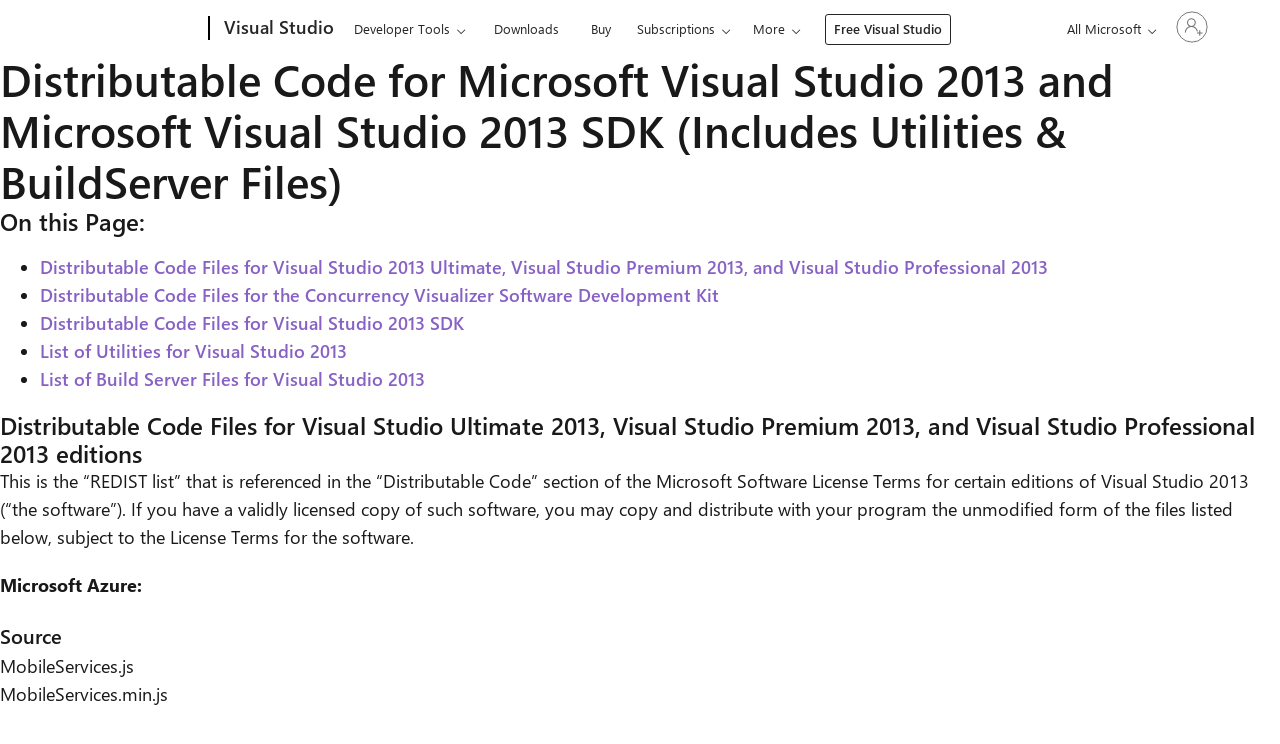

--- FILE ---
content_type: text/html; charset=UTF-8
request_url: https://visualstudio.microsoft.com/license-terms/distributable-code-microsoft-visual-studio-2013-microsoft-visual-studio-2013-sdk-includes-u/
body_size: 53495
content:
<!DOCTYPE html>
<html class="avada-html-layout-wide avada-html-header-position-top" lang="en-US" >

<head>
	<meta http-equiv="Content-Type" content="text/html; charset=utf-8" />

	<!--- Fav icon for Edge ---->
		<script>
		var newrelic_browser_appID = '926586826';
		var newrelic_browser_agent_id = '926586826';
	</script>
	<title>
	Download Microsoft Visual Studio 2013 SDK | Official Site</title>
<meta name="description" content="Distributable Code for Microsoft Visual Studio 2013 and Microsoft Visual Studio 2013 SDK (Includes Utilities & BuildServer Files)" />
<meta name="robots" content="max-snippet:-1, max-image-preview:large, max-video-preview:-1"/>
<link rel="canonical" href="https://visualstudio.microsoft.com/license-terms/distributable-code-microsoft-visual-studio-2013-microsoft-visual-studio-2013-sdk-includes-u/" />
<meta property="og:locale" content="en_US" />
<meta property="og:type" content="article" />
<meta property="og:title" content="Download Microsoft Visual Studio 2013 SDK | Official Site" />
<meta property="og:description" content="Distributable Code for Microsoft Visual Studio 2013 and Microsoft Visual Studio 2013 SDK (Includes Utilities & BuildServer Files)" />
<meta property="og:url" content="https://visualstudio.microsoft.com/license-terms/distributable-code-microsoft-visual-studio-2013-microsoft-visual-studio-2013-sdk-includes-u/" />
<meta property="og:site_name" content="Visual Studio" />
<meta property="og:image" content="https://visualstudio.microsoft.com/wp-content/uploads/2025/03/vscom-share-image.jpg" />
<meta property="og:image:width" content="800" />
<meta property="og:image:height" content="450" />
<meta name="twitter:card" content="summary_large_image" />
<meta name="twitter:description" content="Distributable Code for Microsoft Visual Studio 2013 and Microsoft Visual Studio 2013 SDK (Includes Utilities & BuildServer Files)" />
<meta name="twitter:title" content="Download Microsoft Visual Studio 2013 SDK | Official Site"  />
<meta name="twitter:image" content="https://visualstudio.microsoft.com/wp-content/uploads/2025/03/vscom-share-image.jpg" />
<script type="application/ld+json">
{"@context": "https://schema.org",
		"@graph": [
			{
				"@type": "WebSite",
				"@id": "https://visualstudio.microsoft.com/#website",
				"url": "https://visualstudio.microsoft.com/",
				"name": "Visual Studio",
				"description": "Any Developer, Any App, Any Platform",
				"potentialAction": {
					"@type": "SearchAction",
					"target": "https://visualstudio.microsoft.com/?s={search_term_string}",
					"query-input": "required name=search_term_string"
				}
			},
			{
				"@type": "ImageObject",
				"@id": "https://visualstudio.microsoft.com/license-terms/distributable-code-microsoft-visual-studio-2013-microsoft-visual-studio-2013-sdk-includes-u/#primaryimage",
				"url": "https://visualstudio.microsoft.com/wp-content/uploads/2025/03/vscom-share-image.jpg",
				"width": 1200,
				"height": 628
			},
			{
				"@type": "WebPage",
				"@id": "https://visualstudio.microsoft.com/license-terms/distributable-code-microsoft-visual-studio-2013-microsoft-visual-studio-2013-sdk-includes-u/#webpage",
				"url": "https://visualstudio.microsoft.com/license-terms/distributable-code-microsoft-visual-studio-2013-microsoft-visual-studio-2013-sdk-includes-u/",
				"inLanguage": "en_US",
				"name": "Download Microsoft Visual Studio 2013 SDK | Official Site",
				"isPartOf": {
					"@id": "http://localhost/#website"
				},
				"primaryImageOfPage": {
					"@id": "https://visualstudio.microsoft.com/license-terms/distributable-code-microsoft-visual-studio-2013-microsoft-visual-studio-2013-sdk-includes-u/ '#primaryimage"
				},
				"datePublished": "2016-09-14T11:49:12+00:00",
				"dateModified": "2021-07-30T10:44:26+00:00",
				"description": "Distributable Code for Microsoft Visual Studio 2013 and Microsoft Visual Studio 2013 SDK (Includes Utilities & BuildServer Files)"
			}
		]
	}
</script><meta name='robots' content='max-image-preview:large' />
<link rel="alternate" type="application/rss+xml" title="Visual Studio &raquo; Feed" href="https://visualstudio.microsoft.com/feed/" />
<link rel="alternate" type="application/rss+xml" title="Visual Studio &raquo; Comments Feed" href="https://visualstudio.microsoft.com/comments/feed/" />
								<link rel="icon" href="https://visualstudio.microsoft.com/wp-content/uploads/2017/02/Microsoft-favicon.png" type="image/png" />
		
					<!-- Apple Touch Icon -->
						<link rel="apple-touch-icon" sizes="180x180" href="https://visualstudio.microsoft.com/wp-content/uploads/2022/05/Microsoft-180.png" type="image/png">
		
					<!-- Android Icon -->
						<link rel="icon" sizes="192x192" href="https://visualstudio.microsoft.com/wp-content/uploads/2022/05/Microsoft-120.png" type="image/png">
		
					<!-- MS Edge Icon -->
						<meta name="msapplication-TileImage" content="https://visualstudio.microsoft.com/wp-content/uploads/2022/05/Microsoft-152.png" type="image/png">
				<style id='wp-img-auto-sizes-contain-inline-css' type='text/css'>
img:is([sizes=auto i],[sizes^="auto," i]){contain-intrinsic-size:3000px 1500px}
/*# sourceURL=wp-img-auto-sizes-contain-inline-css */
</style>
<link rel='stylesheet' id='microsoft-uhf-css' href='https://visualstudio.microsoft.com/wp-content/plugins/microsoft-uhf/assets/microsoft-uhf.css?ver=2.11' type='text/css' media='all' />
<link rel='stylesheet' id='fabric-icons-css' href='https://visualstudio.microsoft.com/wp-content/plugins/fabric-icon-manager//assets/css/vscom-icons.css?ver=1743011743' type='text/css' media='all' />
<link rel='stylesheet' id='fusion-dynamic-css-css' href='https://visualstudio.microsoft.com/wp-content/uploads/fusion-styles/a8ec3b6fbe43c56e31946470846c7f3e.min.css?ver=3.14.2' type='text/css' media='all' />
<link rel='stylesheet' id='avada-fullwidth-md-css' href='https://visualstudio.microsoft.com/wp-content/plugins/fusion-builder/assets/css/media/fullwidth-md.min.css?ver=3.14.2' type='text/css' media='only screen and (max-width: 1440px)' />
<link rel='stylesheet' id='avada-fullwidth-sm-css' href='https://visualstudio.microsoft.com/wp-content/plugins/fusion-builder/assets/css/media/fullwidth-sm.min.css?ver=3.14.2' type='text/css' media='only screen and (max-width: 860px)' />
<link rel='stylesheet' id='avada-image-md-css' href='https://visualstudio.microsoft.com/wp-content/plugins/fusion-builder/assets/css/media/image-md.min.css?ver=7.14.2' type='text/css' media='only screen and (max-width: 1440px)' />
<link rel='stylesheet' id='avada-image-sm-css' href='https://visualstudio.microsoft.com/wp-content/plugins/fusion-builder/assets/css/media/image-sm.min.css?ver=7.14.2' type='text/css' media='only screen and (max-width: 860px)' />
<link rel='stylesheet' id='avada-section-separator-md-css' href='https://visualstudio.microsoft.com/wp-content/plugins/fusion-builder/assets/css/media/section-separator-md.min.css?ver=3.14.2' type='text/css' media='only screen and (max-width: 1440px)' />
<link rel='stylesheet' id='avada-section-separator-sm-css' href='https://visualstudio.microsoft.com/wp-content/plugins/fusion-builder/assets/css/media/section-separator-sm.min.css?ver=3.14.2' type='text/css' media='only screen and (max-width: 860px)' />
<link rel='stylesheet' id='avada-tabs-lg-min-css' href='https://visualstudio.microsoft.com/wp-content/plugins/fusion-builder/assets/css/media/tabs-lg-min.min.css?ver=7.14.2' type='text/css' media='only screen and (min-width: 860px)' />
<link rel='stylesheet' id='avada-tabs-lg-max-css' href='https://visualstudio.microsoft.com/wp-content/plugins/fusion-builder/assets/css/media/tabs-lg-max.min.css?ver=7.14.2' type='text/css' media='only screen and (max-width: 860px)' />
<link rel='stylesheet' id='avada-tabs-md-css' href='https://visualstudio.microsoft.com/wp-content/plugins/fusion-builder/assets/css/media/tabs-md.min.css?ver=7.14.2' type='text/css' media='only screen and (max-width: 1440px)' />
<link rel='stylesheet' id='avada-tabs-sm-css' href='https://visualstudio.microsoft.com/wp-content/plugins/fusion-builder/assets/css/media/tabs-sm.min.css?ver=7.14.2' type='text/css' media='only screen and (max-width: 860px)' />
<link rel='stylesheet' id='awb-text-md-css' href='https://visualstudio.microsoft.com/wp-content/plugins/fusion-builder/assets/css/media/text-md.min.css?ver=3.14.2' type='text/css' media='only screen and (max-width: 1440px)' />
<link rel='stylesheet' id='awb-text-sm-css' href='https://visualstudio.microsoft.com/wp-content/plugins/fusion-builder/assets/css/media/text-sm.min.css?ver=3.14.2' type='text/css' media='only screen and (max-width: 860px)' />
<link rel='stylesheet' id='awb-title-md-css' href='https://visualstudio.microsoft.com/wp-content/plugins/fusion-builder/assets/css/media/title-md.min.css?ver=3.14.2' type='text/css' media='only screen and (max-width: 1440px)' />
<link rel='stylesheet' id='awb-title-sm-css' href='https://visualstudio.microsoft.com/wp-content/plugins/fusion-builder/assets/css/media/title-sm.min.css?ver=3.14.2' type='text/css' media='only screen and (max-width: 860px)' />
<link rel='stylesheet' id='awb-meta-md-css' href='https://visualstudio.microsoft.com/wp-content/plugins/fusion-builder/assets/css/media/meta-md.min.css?ver=7.14.2' type='text/css' media='only screen and (max-width: 1440px)' />
<link rel='stylesheet' id='awb-meta-sm-css' href='https://visualstudio.microsoft.com/wp-content/plugins/fusion-builder/assets/css/media/meta-sm.min.css?ver=7.14.2' type='text/css' media='only screen and (max-width: 860px)' />
<link rel='stylesheet' id='awb-layout-colums-md-css' href='https://visualstudio.microsoft.com/wp-content/plugins/fusion-builder/assets/css/media/layout-columns-md.min.css?ver=3.14.2' type='text/css' media='only screen and (max-width: 1440px)' />
<link rel='stylesheet' id='awb-layout-colums-sm-css' href='https://visualstudio.microsoft.com/wp-content/plugins/fusion-builder/assets/css/media/layout-columns-sm.min.css?ver=3.14.2' type='text/css' media='only screen and (max-width: 860px)' />
<link rel='stylesheet' id='avada-max-1c-css' href='https://visualstudio.microsoft.com/wp-content/themes/Avada/assets/css/media/max-1c.min.css?ver=7.14.2' type='text/css' media='only screen and (max-width: 640px)' />
<link rel='stylesheet' id='avada-max-2c-css' href='https://visualstudio.microsoft.com/wp-content/themes/Avada/assets/css/media/max-2c.min.css?ver=7.14.2' type='text/css' media='only screen and (max-width: 800px)' />
<link rel='stylesheet' id='avada-min-2c-max-3c-css' href='https://visualstudio.microsoft.com/wp-content/themes/Avada/assets/css/media/min-2c-max-3c.min.css?ver=7.14.2' type='text/css' media='only screen and (min-width: 800px) and (max-width: 960px)' />
<link rel='stylesheet' id='avada-min-3c-max-4c-css' href='https://visualstudio.microsoft.com/wp-content/themes/Avada/assets/css/media/min-3c-max-4c.min.css?ver=7.14.2' type='text/css' media='only screen and (min-width: 960px) and (max-width: 1120px)' />
<link rel='stylesheet' id='avada-min-4c-max-5c-css' href='https://visualstudio.microsoft.com/wp-content/themes/Avada/assets/css/media/min-4c-max-5c.min.css?ver=7.14.2' type='text/css' media='only screen and (min-width: 1120px) and (max-width: 1280px)' />
<link rel='stylesheet' id='avada-min-5c-max-6c-css' href='https://visualstudio.microsoft.com/wp-content/themes/Avada/assets/css/media/min-5c-max-6c.min.css?ver=7.14.2' type='text/css' media='only screen and (min-width: 1280px) and (max-width: 1440px)' />
<link rel='stylesheet' id='avada-min-768-max-1024-p-css' href='https://visualstudio.microsoft.com/wp-content/themes/Avada/assets/css/media/min-768-max-1024-p.min.css?ver=7.14.2' type='text/css' media='only screen and (min-device-width: 768px) and (max-device-width: 1024px) and (orientation: portrait)' />
<link rel='stylesheet' id='avada-min-768-max-1024-p-header-legacy-css' href='https://visualstudio.microsoft.com/wp-content/themes/Avada/assets/css/media/min-768-max-1024-p-header-legacy.min.css?ver=7.14.2' type='text/css' media='only screen and (min-device-width: 768px) and (max-device-width: 1024px) and (orientation: portrait)' />
<link rel='stylesheet' id='avada-min-768-max-1024-l-css' href='https://visualstudio.microsoft.com/wp-content/themes/Avada/assets/css/media/min-768-max-1024-l.min.css?ver=7.14.2' type='text/css' media='only screen and (min-device-width: 768px) and (max-device-width: 1024px) and (orientation: landscape)' />
<link rel='stylesheet' id='avada-min-768-max-1024-l-header-legacy-css' href='https://visualstudio.microsoft.com/wp-content/themes/Avada/assets/css/media/min-768-max-1024-l-header-legacy.min.css?ver=7.14.2' type='text/css' media='only screen and (min-device-width: 768px) and (max-device-width: 1024px) and (orientation: landscape)' />
<link rel='stylesheet' id='avada-max-640-css' href='https://visualstudio.microsoft.com/wp-content/themes/Avada/assets/css/media/max-640.min.css?ver=7.14.2' type='text/css' media='only screen and (max-device-width: 640px)' />
<link rel='stylesheet' id='avada-max-main-css' href='https://visualstudio.microsoft.com/wp-content/themes/Avada/assets/css/media/max-main.min.css?ver=7.14.2' type='text/css' media='only screen and (max-width: 1440px)' />
<link rel='stylesheet' id='avada-max-cbp-css' href='https://visualstudio.microsoft.com/wp-content/themes/Avada/assets/css/media/max-cbp.min.css?ver=7.14.2' type='text/css' media='only screen and (max-width: 860px)' />
<link rel='stylesheet' id='avada-child-stylesheet-css' href='https://visualstudio.microsoft.com/wp-content/themes/Avada-Child-Theme/style.min.css?1764015606' type='text/css' media='all' />
<link rel='stylesheet' id='style-vscom-dist-min-css' href='https://visualstudio.microsoft.com/wp-content/plugins/vscom-asset-minification/assets/css/vscom-dist.min.css?1764015605' type='text/css' media='all' />
<link rel='stylesheet' id='style-en-css' href='https://visualstudio.microsoft.com/wp-content/plugins/vscom-asset-minification/assets/css/en.min.css?1667498184' type='text/css' media='all' />
			<meta name="ms.locale_id" content="51311" />
			<meta name="ms.locale_slug" content="distributable-code-microsoft-visual-studio-2013-microsoft-visual-studio-2013-sdk-includes-u" />
			<script type="text/javascript">
				// document.onReady
				document.addEventListener("DOMContentLoaded", function(event) { 
					var locale_slug = "distributable-code-microsoft-visual-studio-2013-microsoft-visual-studio-2013-sdk-includes-u";
					var locale_id = "51311";
				});
			</script><script type="text/javascript" src="https://visualstudio.microsoft.com/wp-includes/js/jquery/jquery.min.js?ver=3.7.1" id="jquery-core-js"></script>
<script type="text/javascript" src="https://visualstudio.microsoft.com/wp-content/plugins/vscom-utility-plugin/js/utility.min.js?ver=1675795484" id="vscom_common_js-js"></script>
<link rel="EditURI" type="application/rsd+xml" title="RSD" href="https://visualstudio.microsoft.com/xmlrpc.php?rsd" />
<link rel='shortlink' href='https://visualstudio.microsoft.com/?p=51311' />
		<script type="text/javascript">
				(function(c,l,a,r,i,t,y){
					c[a]=c[a]||function(){(c[a].q=c[a].q||[]).push(arguments)};t=l.createElement(r);t.async=1;
					t.src="https://www.clarity.ms/tag/"+i+"?ref=wordpress";y=l.getElementsByTagName(r)[0];y.parentNode.insertBefore(t,y);
				})(window, document, "clarity", "script", "jmjgcz3l72");
		</script>
		<link rel="stylesheet" href="https://www.microsoft.com/onerfstatics/marketingsites-wcus-prod/west-european/shell/_scrf/css/themes=default.device=uplevel_web_pc/63-57d110/c9-be0100/a6-e969ef/43-9f2e7c/82-8b5456/a0-5d3913/4f-460e79/ae-f1ac0c?ver=2.0&amp;_cf=02242021_3231" type="text/css" media="all" /><meta name="generator" content="performance-lab 4.0.0; plugins: webp-uploads">
<meta name="ms.shortidmsdn" content="page-51311" />
<meta name="ms.lang" content="en" />
<meta name="ms.loc" content="US" />
<meta name="Ms.Locale" content="en_US" />
<link rel="alternate" hreflang="x-default" href="https://visualstudio.microsoft.com/license-terms/distributable-code-microsoft-visual-studio-2013-microsoft-visual-studio-2013-sdk-includes-u/" /><link rel="alternate" hreflang="en" href="https://visualstudio.microsoft.com/license-terms/distributable-code-microsoft-visual-studio-2013-microsoft-visual-studio-2013-sdk-includes-u/" /><meta name="generator" content="webp-uploads 2.6.0">
<script>
				var img_placeholder = 'https://visualstudio.microsoft.com/wp-content/themes/Avada-Child-Theme/assets/img/vscom-img-placeholder.png';
			</script><style type="text/css" id="css-fb-visibility">@media screen and (max-width: 860px){.fusion-no-small-visibility{display:none !important;}body .sm-text-align-center{text-align:center !important;}body .sm-text-align-left{text-align:left !important;}body .sm-text-align-right{text-align:right !important;}body .sm-text-align-justify{text-align:justify !important;}body .sm-flex-align-center{justify-content:center !important;}body .sm-flex-align-flex-start{justify-content:flex-start !important;}body .sm-flex-align-flex-end{justify-content:flex-end !important;}body .sm-mx-auto{margin-left:auto !important;margin-right:auto !important;}body .sm-ml-auto{margin-left:auto !important;}body .sm-mr-auto{margin-right:auto !important;}body .fusion-absolute-position-small{position:absolute;width:100%;}.awb-sticky.awb-sticky-small{ position: sticky; top: var(--awb-sticky-offset,0); }}@media screen and (min-width: 861px) and (max-width: 1440px){.fusion-no-medium-visibility{display:none !important;}body .md-text-align-center{text-align:center !important;}body .md-text-align-left{text-align:left !important;}body .md-text-align-right{text-align:right !important;}body .md-text-align-justify{text-align:justify !important;}body .md-flex-align-center{justify-content:center !important;}body .md-flex-align-flex-start{justify-content:flex-start !important;}body .md-flex-align-flex-end{justify-content:flex-end !important;}body .md-mx-auto{margin-left:auto !important;margin-right:auto !important;}body .md-ml-auto{margin-left:auto !important;}body .md-mr-auto{margin-right:auto !important;}body .fusion-absolute-position-medium{position:absolute;width:100%;}.awb-sticky.awb-sticky-medium{ position: sticky; top: var(--awb-sticky-offset,0); }}@media screen and (min-width: 1441px){.fusion-no-large-visibility{display:none !important;}body .lg-text-align-center{text-align:center !important;}body .lg-text-align-left{text-align:left !important;}body .lg-text-align-right{text-align:right !important;}body .lg-text-align-justify{text-align:justify !important;}body .lg-flex-align-center{justify-content:center !important;}body .lg-flex-align-flex-start{justify-content:flex-start !important;}body .lg-flex-align-flex-end{justify-content:flex-end !important;}body .lg-mx-auto{margin-left:auto !important;margin-right:auto !important;}body .lg-ml-auto{margin-left:auto !important;}body .lg-mr-auto{margin-right:auto !important;}body .fusion-absolute-position-large{position:absolute;width:100%;}.awb-sticky.awb-sticky-large{ position: sticky; top: var(--awb-sticky-offset,0); }}</style>		<script type="text/javascript">
			var doc = document.documentElement;
			doc.setAttribute( 'data-useragent', navigator.userAgent );
		</script>
		<!--- [Begin] WCP Cookie Consent API Implementation for Vscom !-->
<script src="https://wcpstatic.microsoft.com/mscc/lib/v2/wcp-consent.js"></script>
<div id="cookie-banner" data-bi-id="Cookie Banner"></div>
<script>
window.WcpConsent &&
    WcpConsent.init(
        'en-us',
        "cookie-banner",
        function (err, _siteConsent) {
            if (!err) {
                siteConsent = _siteConsent; //siteConsent is used to get the current consent
            }
        }, onConsentChanged
    );

function handleConsent() {

    const clarityAvailable = typeof window.clarity === "function";

    if (clarityAvailable) {
        const consent = siteConsent?.getConsent();

        if (siteConsent?.isConsentRequired) {
            if (consent?.Analytics === true) {
                window.clarity('consent'); // Activate Clarity with user consent
                //console.log("Clarity activated with user Analytics consent.");
            }
            // else {
            //     console.log("Analytics consent not granted.");
            // }
        } else {
            // Consent not required � safe to activate
            window.clarity('consent');
            //console.log("Clarity activated (no consent required).");
        }
    }
    // else {
    //     console.warn("Clarity is not loaded yet.");
    // }
}

function onConsentChanged(categoryPreferences = "") {
    //console.log("User updated cookie preferences:", categoryPreferences);
    handleConsent();
}

function loadAdobeTarget(){
    var head = document.getElementsByTagName("head")[0];
    var script = document.createElement("script");
    //Assigning the value generated from PHP
    script.src = adobe_at_config_js;
    //Executing synchronously.
    script.async = false;
    head.appendChild(script);

    var head = document.getElementsByTagName("head")[0];
    var script = document.createElement("script");
    //Assigning the value generated from PHP
    script.src = adobe_at_js;
    //Executing synchronously.
    script.async = false;
    head.appendChild(script);
}
</script>
<!--- [End] WCP Cookie Consent API Implementation for Vscom !-->
<!-- [Begin] JSLL SHIM script includes -->
<link rel="preconnect" href="//js.monitor.azure.com" crossorigin>
<link rel="preconnect" href="//browser.events.data.microsoft.com" crossorigin>

<script>
    var adobePageMarket = 'en'
    var firstPagePath = window.location.pathname.split('/')[1]
    if (['zh-hans', 'zh-hant', 'fr', 'de', 'it', 'ja', 'ru', 'es', 'cs', 'ko', 'pl', 'pt-br', 'tr'].indexOf(firstPagePath) >= 0) {
        adobePageMarket = firstPagePath
    }
</script>

<script type="text/javascript" src="https://js.monitor.azure.com/scripts/c/ms.analytics-web-4.min.js"></script>

<script type="text/javascript">
    function _getWcpUserConsentDetails() {
        if(siteConsent) {
            return siteConsent.getConsent();
        }
        return {
            Required: true,
            Analytics: false,
            SocialMedia: false,
            Advertising: false
        };
    }

    // Set default if not already defined
    if (typeof GPC_DataSharingOptIn === "undefined") {
        GPC_DataSharingOptIn = true;
        if (typeof WP_DEBUG !== 'undefined' && WP_DEBUG) {
            console.log("GPC_DataSharingOptIn was undefined, set to default:", GPC_DataSharingOptIn);
        }
    }

    // 1DS configuration
    var config = {
    instrumentationKey: "f194a55d6cb942d9b0e5b604e01b609b-8c663a24-3636-4cc5-a2bf-267a92b4ee4f-7662",
    channelConfiguration: {
        eventsLimitInMem: 5000
    },
    coreData: {
        appId: "VSCOM",
        market: adobePageMarket
    },
    propertyConfiguration: {
        gpcDataSharingOptIn: GPC_DataSharingOptIn,
        callback: {
        userConsentDetails: _getWcpUserConsentDetails
        }
    },
    cookieCfg: {
        ignoreCookies: ["MSCC"]
    },
    webAnalyticsConfiguration: {
        useDefaultContentName: true,
        useShortNameForContentBlob: false,
        urlCollectHash: true,
        urlCollectQuery: true,
        autoCapture: {
        pageView: true,
        onLoad: true,
        onUnload: false, // CHANGED: Disabled deprecated unload event
        lineage: true,
        click: true,
        scroll: true,
        resize: false,
        jsError: true,
        addin: true,
        perf: true
        }
    },
    callback: {
        pageName: function () {
        return document.title;
        }
    }
    };

    // Initialize 1DS
    const analytics = new oneDS.ApplicationInsights();

    //Initialize SDK
    analytics.initialize(config, []);

    // Expose analytics as window.owap for UHF telemetry (JSLL Shim variant)
    if (!window.owap) {
        window.owap = analytics;
    }

    if (typeof WP_DEBUG !== 'undefined' && WP_DEBUG) {
        console.log("1DS analytics initialized after page load", GPC_DataSharingOptIn);
    }

    // Modern replacement for deprecated unload event using pagehide
    // This is more reliable and works with browser back/forward cache (bfcache)
    window.addEventListener('pagehide', function(event) {
        try {
            // Track page exit with additional context
            if (analytics && typeof analytics.trackEvent === 'function') {
                analytics.trackEvent({
                    name: "PageExit",
                    properties: {
                        pageName: document.title,
                        pageUrl: window.location.href,
                        persisted: event.persisted, // Indicates if page will be cached
                        timeOnPage: Math.round((Date.now() - (performance.timeOrigin || performance.timing.navigationStart)) / 1000)
                    }
                });
                
                if (typeof WP_DEBUG !== 'undefined' && WP_DEBUG) {
                    console.log("1DS PageExit telemetry fired (pagehide)", {
                        persisted: event.persisted,
                        page: document.title
                    });
                }
            }
            
            // Flush pending telemetry - SDK should handle sendBeacon internally for pagehide
            if (analytics && typeof analytics.flush === 'function') {
                analytics.flush();
            }
        } catch (err) {
            // Silently fail to avoid breaking page navigation
            if (typeof WP_DEBUG !== 'undefined' && WP_DEBUG) {
                console.error("1DS PageExit telemetry failed:", err);
            }
        }
    }, { capture: true });

    // Additional: Track page visibility changes (tab switching, minimizing)
    // This provides more granular engagement data than just page exit
    document.addEventListener('visibilitychange', function() {
        try {
            if (document.hidden && analytics && typeof analytics.trackEvent === 'function') {
                analytics.trackEvent({
                    name: "PageHidden",
                    properties: {
                        pageName: document.title,
                        pageUrl: window.location.href,
                        timeOnPage: Math.round((Date.now() - (performance.timeOrigin || performance.timing.navigationStart)) / 1000)
                    }
                });
            }
        } catch (err) {
            if (typeof WP_DEBUG !== 'undefined' && WP_DEBUG) {
                console.error("1DS PageHidden telemetry failed:", err);
            }
        }
    });

    // ---- Search telemetry integration ----
    document.addEventListener("DOMContentLoaded", function () {
        const submitBtn = document.getElementById('search');
        const form = submitBtn ? submitBtn.closest('form') : null;
        const input = form ? form.querySelector('input[type="search"]') : null;

        if (!form || !input || !submitBtn) {
            console.warn("Search form elements not found for telemetry binding.");
            return;
        }

        form.addEventListener("submit", function (e) {
            const query = input.value.trim();
            if (!query) return;

            try {
                // Send telemetry event for search
                if (window.owap && typeof window.owap.capturePageAction === "function") {
                    window.owap.capturePageAction(submitBtn, {
                        behavior: "SEARCH",
                        actionType: "CL",
                        contentTags: {
                            srchq: query
                        }
                    });
                    if (typeof WP_DEBUG !== 'undefined' && WP_DEBUG) {
                        console.log("1DS Search telemetry fired:", query);
                    }
                }
            } catch (err) {
                console.error("1DS capturePageAction failed:", err);
            }
        });
    });
</script>
<!-- [End] JSLL SHIM script includes -->	<script>
		//load newrelic if user has consent
		if (typeof siteConsent === "object") {
			if (siteConsent.isConsentRequired === false || siteConsent.getConsent().Analytics === true) {
				;
				window.NREUM || (NREUM = {});
				NREUM.init = {
					distributed_tracing: {
						enabled: true
					},
					privacy: {
						cookies_enabled: true
					},
					ajax: {
						deny_list: ["bam.nr-data.net"]
					}
				};;
				NREUM.loader_config = {
					accountID: "3631496",
					trustKey: "1551542",
					agentID: newrelic_browser_agent_id,
					licenseKey: "NRJS-b705b49e5f52f7729c9",
					applicationID: newrelic_browser_appID
				};;
				NREUM.info = {
					beacon: "bam.nr-data.net",
					errorBeacon: "bam.nr-data.net",
					licenseKey: "NRJS-b705b49e5f52f7729c9",
					applicationID: newrelic_browser_appID,
					sa: 1
				};;
				(() => {
					var __webpack_modules__ = {
							507: (__unused_webpack_module, __webpack_exports__, __webpack_require__) => {
								"use strict";

								function detectPolyfillFeatures() {
									const featureStatus = {};
									return checkAndAddFeature("Promise", "PROMISE"), checkAndAddFeature("Array.prototype.includes", "ARRAY_INCLUDES"), checkAndAddFeature("Object.assign", "OBJECT_ASSIGN"), checkAndAddFeature("Object.entries", "OBJECT_ENTRIES"), featureStatus;

									function checkAndAddFeature(funcString, featName) {
										try {
											let func = eval("self." + funcString); - 1 !== func.toString().indexOf("[native code]") ? featureStatus[featName] = Status.NATIVE : featureStatus[featName] = Status.CHANGED
										} catch {
											featureStatus[featName] = Status.UNAVAIL
										}
									}
								}
								__webpack_require__.d(__webpack_exports__, {
									n: () => detectPolyfillFeatures
								});
								const Status = {
									UNAVAIL: "NotSupported",
									NATIVE: "Detected",
									CHANGED: "Modified"
								}
							},
							2687: (e, t, r) => {
								"use strict";
								r.d(t, {
									Z: () => n
								});
								const n = (0, r(2141).ky)(16)
							},
							1719: (e, t, r) => {
								"use strict";
								r.d(t, {
									I: () => n
								});
								var n = 0,
									i = navigator.userAgent.match(/Firefox[\/\s](\d+\.\d+)/);
								i && (n = +i[1])
							},
							3524: (e, t, r) => {
								"use strict";
								let n;
								if (r.d(t, {
										H: () => i
									}), r(8438).il) {
									const e = document.createElement("div");
									e.innerHTML = "\x3c!--[if lte IE 6]><div></div><![endif]--\x3e\x3c!--[if lte IE 7]><div></div><![endif]--\x3e\x3c!--[if lte IE 8]><div></div><![endif]--\x3e\x3c!--[if lte IE 9]><div></div><![endif]--\x3e", n = e.getElementsByTagName("div").length
								}
								var i;
								i = 4 === n ? 6 : 3 === n ? 7 : 2 === n ? 8 : 1 === n ? 9 : 0
							},
							5970: (e, t, r) => {
								"use strict";
								r.d(t, {
									P_: () => l,
									Mt: () => h,
									C5: () => c,
									DL: () => b,
									OP: () => R,
									Yu: () => m,
									Dg: () => p,
									CX: () => u,
									GE: () => g,
									sU: () => N
								});
								var n = {};
								r.r(n), r.d(n, {
									agent: () => x,
									match: () => E,
									version: () => P
								});
								var i = r(4580);
								class o {
									constructor(e, t) {
										return e && "object" == typeof e ? t && "object" == typeof t ? (Object.assign(this, t), void Object.entries(e).forEach((e => {
											let [t, r] = e;
											this[t] = r
										}))) : console.error("setting a Configurable requires a model to set its initial properties") : console.error("setting a Configurable requires an object as input")
									}
								}
								const a = {
										beacon: i.ce.beacon,
										errorBeacon: i.ce.errorBeacon,
										licenseKey: void 0,
										applicationID: void 0,
										sa: void 0,
										queueTime: void 0,
										applicationTime: void 0,
										ttGuid: void 0,
										user: void 0,
										account: void 0,
										product: void 0,
										extra: void 0,
										jsAttributes: {},
										userAttributes: void 0,
										atts: void 0,
										transactionName: void 0,
										tNamePlain: void 0
									},
									s = {};

								function c(e) {
									if (!e) throw new Error("All info objects require an agent identifier!");
									if (!s[e]) throw new Error(`Info for ${e} was never set`);
									return s[e]
								}

								function u(e, t) {
									if (!e) throw new Error("All info objects require an agent identifier!");
									s[e] = new o(t, a), (0, i.Qy)(e, s[e], "info")
								}
								const d = {
										allow_bfcache: !1,
										privacy: {
											cookies_enabled: !0
										},
										ajax: {
											deny_list: void 0,
											enabled: !0
										},
										distributed_tracing: {
											enabled: void 0,
											exclude_newrelic_header: void 0,
											cors_use_newrelic_header: void 0,
											cors_use_tracecontext_headers: void 0,
											allowed_origins: void 0
										},
										ssl: void 0,
										obfuscate: void 0,
										jserrors: {
											enabled: !0
										},
										metrics: {
											enabled: !0
										},
										page_action: {
											enabled: !0
										},
										page_view_event: {
											enabled: !0
										},
										page_view_timing: {
											enabled: !0
										},
										session_trace: {
											enabled: !0
										},
										spa: {
											enabled: !0
										}
									},
									f = {};

								function l(e) {
									if (!e) throw new Error("All configuration objects require an agent identifier!");
									if (!f[e]) throw new Error(`Configuration for ${e} was never set`);
									return f[e]
								}

								function p(e, t) {
									if (!e) throw new Error("All configuration objects require an agent identifier!");
									f[e] = new o(t, d), (0, i.Qy)(e, f[e], "config")
								}

								function h(e, t) {
									if (!e) throw new Error("All configuration objects require an agent identifier!");
									var r = l(e);
									if (r) {
										for (var n = t.split("."), i = 0; i < n.length - 1; i++)
											if ("object" != typeof(r = r[n[i]])) return;
										r = r[n[n.length - 1]]
									}
									return r
								}
								const v = {
										accountID: void 0,
										trustKey: void 0,
										agentID: void 0,
										licenseKey: void 0,
										applicationID: void 0,
										xpid: void 0
									},
									_ = {};

								function b(e) {
									if (!e) throw new Error("All loader-config objects require an agent identifier!");
									if (!_[e]) throw new Error(`LoaderConfig for ${e} was never set`);
									return _[e]
								}

								function g(e, t) {
									if (!e) throw new Error("All loader-config objects require an agent identifier!");
									_[e] = new o(t, v), (0, i.Qy)(e, _[e], "loader_config")
								}
								const m = (0, i.mF)().o;
								var w = r(3524),
									y = r(9206),
									x = null,
									P = null;
								if (navigator.userAgent) {
									var O = navigator.userAgent,
										k = O.match(/Version\/(\S+)\s+Safari/);
									k && -1 === O.indexOf("Chrome") && -1 === O.indexOf("Chromium") && (x = "Safari", P = k[1])
								}

								function E(e, t) {
									if (!x) return !1;
									if (e !== x) return !1;
									if (!t) return !0;
									if (!P) return !1;
									for (var r = P.split("."), n = t.split("."), i = 0; i < n.length; i++)
										if (n[i] !== r[i]) return !1;
									return !0
								}
								var S = r(2141),
									C = r(8438);
								const T = "NRBA_SESSION_ID";

								function A() {
									if (!C.il) return null;
									try {
										let e;
										return null === (e = window.sessionStorage.getItem(T)) && (e = (0, S.ky)(16), window.sessionStorage.setItem(T, e)), e
									} catch (e) {
										return null
									}
								}
								var q = C.ZP?.XMLHttpRequest,
									I = q && q.prototype;
								const j = {};

								function R(e) {
									if (!e) throw new Error("All runtime objects require an agent identifier!");
									if (!j[e]) throw new Error(`Runtime for ${e} was never set`);
									return j[e]
								}

								function N(e, t) {
									if (!e) throw new Error("All runtime objects require an agent identifier!");
									var r;
									j[e] = new o(t, (r = e, {
										customTransaction: void 0,
										disabled: !1,
										features: {},
										loaderType: void 0,
										maxBytes: 6 === w.H ? 2e3 : 3e4,
										offset: (0, y.yf)(),
										onerror: void 0,
										origin: "" + C.ZP?.location,
										ptid: void 0,
										releaseIds: {},
										sessionId: 1 == h(r, "privacy.cookies_enabled") ? A() : null,
										xhrWrappable: q && I && I.addEventListener && !/CriOS/.test(navigator.userAgent),
										userAgent: n
									})), (0, i.Qy)(e, j[e], "runtime")
								}
							},
							8873: (e, t, r) => {
								"use strict";
								r.d(t, {
									q: () => n
								});
								const n = ["1222", "PROD"].filter((e => e)).join(".")
							},
							1925: (e, t, r) => {
								"use strict";
								r.d(t, {
									w: () => i
								});
								const n = {
									agentIdentifier: ""
								};
								class i {
									constructor(e) {
										if ("object" != typeof e) return console.error("shared context requires an object as input");
										this.sharedContext = {}, Object.assign(this.sharedContext, n), Object.entries(e).forEach((e => {
											let [t, r] = e;
											Object.keys(n).includes(t) && (this.sharedContext[t] = r)
										}))
									}
								}
							},
							2071: (e, t, r) => {
								"use strict";
								r.d(t, {
									c: () => d,
									ee: () => c
								});
								var n = r(4580),
									i = r(9010),
									o = r(9599),
									a = "nr@context";
								let s = (0, n.fP)();
								var c;

								function u() {}

								function d(e) {
									return (0, i.X)(e, a, f)
								}

								function f() {
									return new u
								}

								function l() {
									(c.backlog.api || c.backlog.feature) && (c.aborted = !0, c.backlog = {})
								}
								s.ee ? c = s.ee : (c = function e(t, r) {
									var n = {},
										s = {},
										d = {},
										p = {
											on: _,
											addEventListener: _,
											removeEventListener: b,
											emit: v,
											get: m,
											listeners: g,
											context: h,
											buffer: w,
											abort: l,
											aborted: !1,
											isBuffering: y,
											debugId: r,
											backlog: t && t.backlog ? t.backlog : {}
										};
									return p;

									function h(e) {
										return e && e instanceof u ? e : e ? (0, i.X)(e, a, f) : f()
									}

									function v(e, r, n, i, o) {
										if (!1 !== o && (o = !0), !c.aborted || i) {
											t && o && t.emit(e, r, n);
											for (var a = h(n), u = g(e), d = u.length, f = 0; f < d; f++) u[f].apply(a, r);
											var l = x()[s[e]];
											return l && l.push([p, e, r, a]), a
										}
									}

									function _(e, t) {
										n[e] = g(e).concat(t)
									}

									function b(e, t) {
										var r = n[e];
										if (r)
											for (var i = 0; i < r.length; i++) r[i] === t && r.splice(i, 1)
									}

									function g(e) {
										return n[e] || []
									}

									function m(t) {
										return d[t] = d[t] || e(p, t)
									}

									function w(e, t) {
										var r = x();
										p.aborted || (0, o.D)(e, (function(e, n) {
											t = t || "feature", s[n] = t, t in r || (r[t] = [])
										}))
									}

									function y(e) {
										return !!x()[s[e]]
									}

									function x() {
										return p.backlog
									}
								}(void 0, "globalEE"), s.ee = c)
							},
							3195: (e, t, r) => {
								"use strict";
								r.d(t, {
									E: () => n,
									p: () => i
								});
								var n = r(2071).ee.get("handle");

								function i(e, t, r, i, o) {
									o ? (o.buffer([e], i), o.emit(e, t, r)) : (n.buffer([e], i), n.emit(e, t, r))
								}
							},
							4539: (e, t, r) => {
								"use strict";
								r.d(t, {
									X: () => o
								});
								var n = r(3195);
								o.on = a;
								var i = o.handlers = {};

								function o(e, t, r, o) {
									a(o || n.E, i, e, t, r)
								}

								function a(e, t, r, i, o) {
									o || (o = "feature"), e || (e = n.E);
									var a = t[o] = t[o] || {};
									(a[r] = a[r] || []).push([e, i])
								}
							},
							3585: (e, t, r) => {
								"use strict";
								r.d(t, {
									bP: () => s,
									iz: () => c,
									m$: () => a
								});
								var n = r(8438),
									i = !1;
								try {
									var o = Object.defineProperty({}, "passive", {
										get: function() {
											i = !0
										}
									});
									n.ZP?.addEventListener("testPassive", null, o), n.ZP?.removeEventListener("testPassive", null, o)
								} catch (e) {}

								function a(e) {
									return i ? {
										passive: !0,
										capture: !!e
									} : !!e
								}

								function s(e, t) {
									let r = arguments.length > 2 && void 0 !== arguments[2] && arguments[2];
									window.addEventListener(e, t, a(r))
								}

								function c(e, t) {
									let r = arguments.length > 2 && void 0 !== arguments[2] && arguments[2];
									document.addEventListener(e, t, a(r))
								}
							},
							2141: (e, t, r) => {
								"use strict";
								r.d(t, {
									Ht: () => a,
									M: () => o,
									Rl: () => i,
									ky: () => s
								});
								var n = r(8438);

								function i() {
									var e = null,
										t = 0,
										r = n.ZP?.crypto || n.ZP?.msCrypto;

									function i() {
										return e ? 15 & e[t++] : 16 * Math.random() | 0
									}
									r && r.getRandomValues && (e = r.getRandomValues(new Uint8Array(31)));
									for (var o, a = "xxxxxxxx-xxxx-4xxx-yxxx-xxxxxxxxxxxx", s = "", c = 0; c < a.length; c++) s += "x" === (o = a[c]) ? i().toString(16) : "y" === o ? (o = 3 & i() | 8).toString(16) : o;
									return s
								}

								function o() {
									return s(16)
								}

								function a() {
									return s(32)
								}

								function s(e) {
									var t = null,
										r = 0,
										n = self.crypto || self.msCrypto;
									n && n.getRandomValues && Uint8Array && (t = n.getRandomValues(new Uint8Array(31)));
									for (var i = [], o = 0; o < e; o++) i.push(a().toString(16));
									return i.join("");

									function a() {
										return t ? 15 & t[r++] : 16 * Math.random() | 0
									}
								}
							},
							9206: (e, t, r) => {
								"use strict";
								r.d(t, {
									nb: () => c,
									os: () => u,
									yf: () => s,
									zO: () => a
								});
								var n = r(1209),
									i = (new Date).getTime(),
									o = i;

								function a() {
									return n.G && performance.now ? Math.round(performance.now()) : (i = Math.max((new Date).getTime(), i)) - o
								}

								function s() {
									return i
								}

								function c(e) {
									o = e
								}

								function u() {
									return o
								}
							},
							1209: (e, t, r) => {
								"use strict";
								r.d(t, {
									G: () => n
								});
								const n = void 0 !== r(8438).ZP?.performance?.timing?.navigationStart
							},
							745: (e, t, r) => {
								"use strict";
								r.d(t, {
									s: () => c,
									v: () => u
								});
								var n = r(7036),
									i = r(1719),
									o = r(9206),
									a = r(1209),
									s = r(8438);
								let c = !0;

								function u(e) {
									var t = function() {
										if (i.I && i.I < 9) return;
										if (a.G) return c = !1, s.ZP?.performance?.timing?.navigationStart
									}();
									t && ((0, n.B)(e, "starttime", t), (0, o.nb)(t))
								}
							},
							7036: (e, t, r) => {
								"use strict";
								r.d(t, {
									B: () => o,
									L: () => a
								});
								var n = r(9206),
									i = {};

								function o(e, t, r) {
									void 0 === r && (r = (0, n.zO)() + (0, n.os)()), i[e] = i[e] || {}, i[e][t] = r
								}

								function a(e, t, r, n) {
									const o = e.sharedContext.agentIdentifier;
									var a = i[o]?.[r],
										s = i[o]?.[n];
									void 0 !== a && void 0 !== s && e.store("measures", t, {
										value: s - a
									})
								}
							},
							7233: (e, t, r) => {
								"use strict";
								r.d(t, {
									e: () => o
								});
								var n = r(8438),
									i = {};

								function o(e) {
									if (e in i) return i[e];
									if (0 === (e || "").indexOf("data:")) return {
										protocol: "data"
									};
									let t;
									var r = n.ZP?.location,
										o = {};
									if (n.il) t = document.createElement("a"), t.href = e;
									else try {
										t = new URL(e, r.href)
									} catch {
										return o
									}
									o.port = t.port;
									var a = t.href.split("://");
									!o.port && a[1] && (o.port = a[1].split("/")[0].split("@").pop().split(":")[1]), o.port && "0" !== o.port || (o.port = "https" === a[0] ? "443" : "80"), o.hostname = t.hostname || r.hostname, o.pathname = t.pathname, o.protocol = a[0], "/" !== o.pathname.charAt(0) && (o.pathname = "/" + o.pathname);
									var s = !t.protocol || ":" === t.protocol || t.protocol === r.protocol,
										c = t.hostname === r.hostname && t.port === r.port;
									return o.sameOrigin = s && (!t.hostname || c), "/" === o.pathname && (i[e] = o), o
								}
							},
							8547: (e, t, r) => {
								"use strict";
								r.d(t, {
									T: () => i
								});
								var n = r(8438);
								const i = {
									isFileProtocol: function() {
										let e = Boolean("file:" === (0, n.lW)()?.location?.protocol);
										e && (i.supportabilityMetricSent = !0);
										return e
									},
									supportabilityMetricSent: !1
								}
							},
							9011: (e, t, r) => {
								"use strict";
								r.d(t, {
									K: () => o
								});
								var n = r(5970);
								const i = ["ajax", "jserrors", "metrics", "page_action", "page_view_event", "page_view_timing", "session_trace", "spa"];

								function o(e) {
									const t = {};
									return i.forEach((r => {
										t[r] = function(e, t) {
											return !0 !== (0, n.OP)(t).disabled && !1 !== (0, n.Mt)(t, `${e}.enabled`)
										}(r, e)
									})), t
								}
							},
							8025: (e, t, r) => {
								"use strict";
								r.d(t, {
									W: () => i
								});
								var n = r(2071);
								class i {
									constructor(e, t) {
										let r = arguments.length > 2 && void 0 !== arguments[2] ? arguments[2] : [];
										this.agentIdentifier = e, this.aggregator = t, this.ee = n.ee.get(e), this.externalFeatures = r, this.blocked = !1
									}
								}
							},
							9010: (e, t, r) => {
								"use strict";
								r.d(t, {
									X: () => i
								});
								var n = Object.prototype.hasOwnProperty;

								function i(e, t, r) {
									if (n.call(e, t)) return e[t];
									var i = r();
									if (Object.defineProperty && Object.keys) try {
										return Object.defineProperty(e, t, {
											value: i,
											writable: !0,
											enumerable: !1
										}), i
									} catch (e) {}
									return e[t] = i, i
								}
							},
							8438: (e, t, r) => {
								"use strict";
								r.d(t, {
									ZP: () => a,
									il: () => n,
									lW: () => s,
									v6: () => i
								});
								const n = Boolean("undefined" != typeof window && window.document),
									i = Boolean("undefined" != typeof WorkerGlobalScope && self.navigator instanceof WorkerNavigator);
								let o = (() => {
									if (n) return window;
									if (i) {
										if ("undefined" != typeof globalThis && globalThis instanceof WorkerGlobalScope) return globalThis;
										if (self instanceof WorkerGlobalScope) return self
									}
									throw new Error("New Relic browser agent shutting down due to error: Unable to locate global scope. This is possibly due to code redefining browser global variables like `self` and `window`.")
								})();
								const a = o;

								function s() {
									return o
								}
							},
							9599: (e, t, r) => {
								"use strict";
								r.d(t, {
									D: () => i
								});
								var n = Object.prototype.hasOwnProperty;

								function i(e, t) {
									var r = [],
										i = "",
										o = 0;
									for (i in e) n.call(e, i) && (r[o] = t(i, e[i]), o += 1);
									return r
								}
							},
							248: (e, t, r) => {
								"use strict";
								r.d(t, {
									$c: () => c,
									Ng: () => u,
									RR: () => s
								});
								var n = r(5970),
									i = r(1925),
									o = r(8547),
									a = {
										regex: /^file:\/\/(.*)/,
										replacement: "file://OBFUSCATED"
									};
								class s extends i.w {
									constructor(e) {
										super(e)
									}
									shouldObfuscate() {
										return c(this.sharedContext.agentIdentifier).length > 0
									}
									obfuscateString(e) {
										if (!e || "string" != typeof e) return e;
										for (var t = c(this.sharedContext.agentIdentifier), r = e, n = 0; n < t.length; n++) {
											var i = t[n].regex,
												o = t[n].replacement || "*";
											r = r.replace(i, o)
										}
										return r
									}
								}

								function c(e) {
									var t = [],
										r = (0, n.Mt)(e, "obfuscate") || [];
									return t = t.concat(r), o.T.isFileProtocol() && t.push(a), t
								}

								function u(e) {
									for (var t = !1, r = !1, n = 0; n < e.length; n++) {
										"regex" in e[n] ? "string" != typeof e[n].regex && e[n].regex.constructor !== RegExp && (console && console.warn && console.warn('An obfuscation replacement rule contains a "regex" value with an invalid type (must be a string or RegExp)'), r = !0) : (console && console.warn && console.warn('An obfuscation replacement rule was detected missing a "regex" value.'), r = !0);
										var i = e[n].replacement;
										i && "string" != typeof i && (console && console.warn && console.warn('An obfuscation replacement rule contains a "replacement" value with an invalid type (must be a string)'), t = !0)
									}
									return !t && !r
								}
							},
							4580: (e, t, r) => {
								"use strict";
								r.d(t, {
									EZ: () => u,
									Qy: () => c,
									ce: () => o,
									fP: () => a,
									gG: () => d,
									mF: () => s
								});
								var n = r(9206),
									i = r(8438);
								const o = {
									beacon: "bam.nr-data.net",
									errorBeacon: "bam.nr-data.net"
								};

								function a() {
									return i.ZP?.NREUM || (i.ZP.NREUM = {}), void 0 === i.ZP?.newrelic && (i.ZP.newrelic = i.ZP.NREUM), i.ZP.NREUM
								}

								function s() {
									let e = a();
									if (!e.o) {
										var t = self,
											r = t.XMLHttpRequest;
										e.o = {
											ST: setTimeout,
											SI: t.setImmediate,
											CT: clearTimeout,
											XHR: r,
											REQ: t.Request,
											EV: t.Event,
											PR: t.Promise,
											MO: t.MutationObserver,
											FETCH: t.fetch
										}
									}
									return e
								}

								function c(e, t, r) {
									let i = a();
									const o = i.initializedAgents || {},
										s = o[e] || {};
									return Object.keys(s).length || (s.initializedAt = {
										ms: (0, n.zO)(),
										date: new Date
									}), i.initializedAgents = {
										...o,
										[e]: {
											...s,
											[r]: t
										}
									}, i
								}

								function u(e, t) {
									a()[e] = t
								}

								function d() {
									return function() {
											let e = a();
											const t = e.info || {};
											e.info = {
												beacon: o.beacon,
												errorBeacon: o.errorBeacon,
												...t
											}
										}(),
										function() {
											let e = a();
											const t = e.init || {};
											e.init = {
												...t
											}
										}(), s(),
										function() {
											let e = a();
											const t = e.loader_config || {};
											e.loader_config = {
												...t
											}
										}(), a()
								}
							},
							584: (e, t, r) => {
								"use strict";
								r.d(t, {
									N: () => i,
									e: () => o
								});
								var n = r(3585);

								function i(e) {
									let t = arguments.length > 1 && void 0 !== arguments[1] && arguments[1];
									return void(0, n.iz)("visibilitychange", r);

									function r() {
										if (t) {
											if ("hidden" != document.visibilityState) return;
											e()
										}
										e(document.visibilityState)
									}
								}

								function o() {
									return "hidden" === document.visibilityState ? -1 : 1 / 0
								}
							},
							6023: (e, t, r) => {
								"use strict";
								r.d(t, {
									W: () => i
								});
								var n = r(8438);

								function i() {
									return "function" == typeof n.ZP?.PerformanceObserver
								}
							},
							8539: e => {
								e.exports = function(e, t, r) {
									t || (t = 0), void 0 === r && (r = e ? e.length : 0);
									for (var n = -1, i = r - t || 0, o = Array(i < 0 ? 0 : i); ++n < i;) o[n] = e[t + n];
									return o
								}
							}
						},
						__webpack_module_cache__ = {},
						inProgress, dataWebpackPrefix;

					function __webpack_require__(e) {
						var t = __webpack_module_cache__[e];
						if (void 0 !== t) return t.exports;
						var r = __webpack_module_cache__[e] = {
							exports: {}
						};
						return __webpack_modules__[e](r, r.exports, __webpack_require__), r.exports
					}
					__webpack_require__.m = __webpack_modules__, __webpack_require__.n = e => {
						var t = e && e.__esModule ? () => e.default : () => e;
						return __webpack_require__.d(t, {
							a: t
						}), t
					}, __webpack_require__.d = (e, t) => {
						for (var r in t) __webpack_require__.o(t, r) && !__webpack_require__.o(e, r) && Object.defineProperty(e, r, {
							enumerable: !0,
							get: t[r]
						})
					}, __webpack_require__.f = {}, __webpack_require__.e = e => Promise.all(Object.keys(__webpack_require__.f).reduce(((t, r) => (__webpack_require__.f[r](e, t), t)), [])), __webpack_require__.u = e => e + "." + __webpack_require__.h().slice(0, 8) + "-1222.js", __webpack_require__.h = () => "95d4308d836c4fa71ea6", __webpack_require__.o = (e, t) => Object.prototype.hasOwnProperty.call(e, t), inProgress = {}, dataWebpackPrefix = "NRBA:", __webpack_require__.l = (e, t, r, n) => {
						if (inProgress[e]) inProgress[e].push(t);
						else {
							var i, o;
							if (void 0 !== r)
								for (var a = document.getElementsByTagName("script"), s = 0; s < a.length; s++) {
									var c = a[s];
									if (c.getAttribute("src") == e || c.getAttribute("data-webpack") == dataWebpackPrefix + r) {
										i = c;
										break
									}
								}
							i || (o = !0, (i = document.createElement("script")).charset = "utf-8", i.timeout = 120, __webpack_require__.nc && i.setAttribute("nonce", __webpack_require__.nc), i.setAttribute("data-webpack", dataWebpackPrefix + r), i.src = e), inProgress[e] = [t];
							var u = (t, r) => {
									i.onerror = i.onload = null, clearTimeout(d);
									var n = inProgress[e];
									if (delete inProgress[e], i.parentNode && i.parentNode.removeChild(i), n && n.forEach((e => e(r))), t) return t(r)
								},
								d = setTimeout(u.bind(null, void 0, {
									type: "timeout",
									target: i
								}), 12e4);
							i.onerror = u.bind(null, i.onerror), i.onload = u.bind(null, i.onload), o && document.head.appendChild(i)
						}
					}, __webpack_require__.r = e => {
						"undefined" != typeof Symbol && Symbol.toStringTag && Object.defineProperty(e, Symbol.toStringTag, {
							value: "Module"
						}), Object.defineProperty(e, "__esModule", {
							value: !0
						})
					}, __webpack_require__.p = "https://js-agent.newrelic.com/", (() => {
						var e = {
							450: 0,
							566: 0
						};
						__webpack_require__.f.j = (t, r) => {
							var n = __webpack_require__.o(e, t) ? e[t] : void 0;
							if (0 !== n)
								if (n) r.push(n[2]);
								else {
									var i = new Promise(((r, i) => n = e[t] = [r, i]));
									r.push(n[2] = i);
									var o = __webpack_require__.p + __webpack_require__.u(t),
										a = new Error;
									__webpack_require__.l(o, (r => {
										if (__webpack_require__.o(e, t) && (0 !== (n = e[t]) && (e[t] = void 0), n)) {
											var i = r && ("load" === r.type ? "missing" : r.type),
												o = r && r.target && r.target.src;
											a.message = "Loading chunk " + t + " failed.\n(" + i + ": " + o + ")", a.name = "ChunkLoadError", a.type = i, a.request = o, n[1](a)
										}
									}), "chunk-" + t, t)
								}
						};
						var t = (t, r) => {
								var n, i, [o, a, s] = r,
									c = 0;
								if (o.some((t => 0 !== e[t]))) {
									for (n in a) __webpack_require__.o(a, n) && (__webpack_require__.m[n] = a[n]);
									if (s) s(__webpack_require__)
								}
								for (t && t(r); c < o.length; c++) i = o[c], __webpack_require__.o(e, i) && e[i] && e[i][0](), e[i] = 0
							},
							r = window.webpackChunkNRBA = window.webpackChunkNRBA || [];
						r.forEach(t.bind(null, 0)), r.push = t.bind(null, r.push.bind(r))
					})();
					var __webpack_exports__ = {};
					(() => {
						"use strict";
						__webpack_require__.r(__webpack_exports__);
						var e = __webpack_require__(507),
							t = __webpack_require__(3585);

						function r(e) {
							if (!document || "complete" === document.readyState) return e() || !0
						}

						function n(e) {
							r(e) || (0, t.bP)("load", e)
						}

						function i(e) {
							r(e) || (0, t.iz)("DOMContentLoaded", e)
						}
						var o = __webpack_require__(8438),
							a = __webpack_require__(2071);
						let s = 0;

						function c(e) {
							(async () => {
								if (!s++) try {
									const {
										aggregator: t
									} = await __webpack_require__.e(859).then(__webpack_require__.bind(__webpack_require__, 7859));
									await t(e)
								} catch (e) {
									console.error("Failed to successfully load all aggregators. Aborting...\n", e), a.ee.abort()
								}
							})()
						}
						var u = __webpack_require__(2687),
							d = __webpack_require__(3195),
							f = __webpack_require__(9206),
							l = __webpack_require__(7036),
							p = __webpack_require__(745),
							h = __webpack_require__(8025);
						class v extends h.W {
							constructor(e) {
								super(e), o.il && ((0, p.v)(e), (0, l.B)(e, "firstbyte", (0, f.yf)()), n((() => this.measureWindowLoaded())), i((() => this.measureDomContentLoaded())))
							}
							measureWindowLoaded() {
								var e = (0, f.zO)();
								(0, l.B)(this.agentIdentifier, "onload", e + (0, f.os)()), (0, d.p)("timing", ["load", e], void 0, void 0, this.ee)
							}
							measureDomContentLoaded() {
								(0, l.B)(this.agentIdentifier, "domContent", (0, f.zO)() + (0, f.os)())
							}
						}
						var _ = __webpack_require__(584),
							b = __webpack_require__(5970);
						class g extends h.W {
							constructor(e) {
								var r;
								if (super(e), r = this, this.isEnabled() && o.il) {
									if (this.pageHiddenTime = (0, _.e)(), this.performanceObserver, this.lcpPerformanceObserver, this.clsPerformanceObserver, this.fiRecorded = !1, "PerformanceObserver" in window && "function" == typeof window.PerformanceObserver) {
										this.performanceObserver = new PerformanceObserver((function() {
											return r.perfObserver(...arguments)
										}));
										try {
											this.performanceObserver.observe({
												entryTypes: ["paint"]
											})
										} catch (e) {}
										this.lcpPerformanceObserver = new PerformanceObserver((function() {
											return r.lcpObserver(...arguments)
										}));
										try {
											this.lcpPerformanceObserver.observe({
												entryTypes: ["largest-contentful-paint"]
											})
										} catch (e) {}
										this.clsPerformanceObserver = new PerformanceObserver((function() {
											return r.clsObserver(...arguments)
										}));
										try {
											this.clsPerformanceObserver.observe({
												type: "layout-shift",
												buffered: !0
											})
										} catch (e) {}
									}
									this.fiRecorded = !1;
									["click", "keydown", "mousedown", "pointerdown", "touchstart"].forEach((e => {
										(0, t.iz)(e, (function() {
											return r.captureInteraction(...arguments)
										}))
									})), (0, _.N)((() => {
										this.pageHiddenTime = (0, f.zO)(), (0, d.p)("docHidden", [this.pageHiddenTime], void 0, void 0, this.ee)
									}), !0), (0, t.bP)("pagehide", (() => (0, d.p)("winPagehide", [(0, f.zO)()], void 0, void 0, this.ee)))
								}
							}
							isEnabled() {
								return !1 !== (0, b.Mt)(this.agentIdentifier, "page_view_timing.enabled")
							}
							perfObserver(e, t) {
								e.getEntries().forEach((e => {
									"first-paint" === e.name ? (0, d.p)("timing", ["fp", Math.floor(e.startTime)], void 0, void 0, this.ee) : "first-contentful-paint" === e.name && (0, d.p)("timing", ["fcp", Math.floor(e.startTime)], void 0, void 0, this.ee)
								}))
							}
							lcpObserver(e, t) {
								var r = e.getEntries();
								if (r.length > 0) {
									var n = r[r.length - 1];
									if (this.pageHiddenTime < n.startTime) return;
									var i = [n],
										o = this.addConnectionAttributes({});
									o && i.push(o), (0, d.p)("lcp", i, void 0, void 0, this.ee)
								}
							}
							clsObserver(e) {
								e.getEntries().forEach((e => {
									e.hadRecentInput || (0, d.p)("cls", [e], void 0, void 0, this.ee)
								}))
							}
							addConnectionAttributes(e) {
								var t = navigator.connection || navigator.mozConnection || navigator.webkitConnection;
								if (t) return t.type && (e["net-type"] = t.type), t.effectiveType && (e["net-etype"] = t.effectiveType), t.rtt && (e["net-rtt"] = t.rtt), t.downlink && (e["net-dlink"] = t.downlink), e
							}
							captureInteraction(e) {
								if (e instanceof b.Yu.EV && !this.fiRecorded) {
									var t = Math.round(e.timeStamp),
										r = {
											type: e.type
										};
									this.addConnectionAttributes(r), t <= (0, f.zO)() ? r.fid = (0, f.zO)() - t : t > (0, f.os)() && t <= Date.now() ? (t -= (0, f.os)(), r.fid = (0, f.zO)() - t) : t = (0, f.zO)(), this.fiRecorded = !0, (0, d.p)("timing", ["fi", t, r], void 0, void 0, this.ee)
								}
							}
						}
						var m = __webpack_require__(4539),
							w = "React",
							y = "Angular",
							x = "AngularJS",
							P = "Backbone",
							O = "Ember",
							k = "Vue",
							E = "Meteor",
							S = "Zepto",
							C = "Jquery";

						function T() {
							if (!o.il) return [];
							var e = [];
							try {
								(function() {
									try {
										if (window.React || window.ReactDOM || window.ReactRedux) return !0;
										if (document.querySelector("[data-reactroot], [data-reactid]")) return !0;
										for (var e = document.querySelectorAll("body > div"), t = 0; t < e.length; t++)
											if (Object.keys(e[t]).indexOf("_reactRootContainer") >= 0) return !0;
										return !1
									} catch (e) {
										return !1
									}
								})() && e.push(w),
									function() {
										try {
											return !!window.angular || (!!document.querySelector(".ng-binding, [ng-app], [data-ng-app], [ng-controller], [data-ng-controller], [ng-repeat], [data-ng-repeat]") || !!document.querySelector('script[src*="angular.js"], script[src*="angular.min.js"]'))
										} catch (e) {
											return !1
										}
									}() && e.push(x),
									function() {
										try {
											return !!(window.hasOwnProperty("ng") && window.ng.hasOwnProperty("coreTokens") && window.ng.coreTokens.hasOwnProperty("NgZone")) || !!document.querySelectorAll("[ng-version]").length
										} catch (e) {
											return !1
										}
									}() && e.push(y), window.Backbone && e.push(P), window.Ember && e.push(O), window.Vue && e.push(k), window.Meteor && e.push(E), window.Zepto && e.push(S), window.jQuery && e.push(C)
							} catch (e) {}
							return e
						}
						var A = __webpack_require__(8547),
							q = __webpack_require__(248),
							I = __webpack_require__(8873);
						const j = Boolean(o.ZP?.Worker),
							R = Boolean(o.ZP?.SharedWorker),
							N = Boolean(o.ZP?.navigator?.serviceWorker);
						let L, Z, H;
						class z extends h.W {
							constructor(e) {
								var t;
								let r = arguments.length > 1 && void 0 !== arguments[1] ? arguments[1] : {};
								super(e), t = this, this.PfFeatStatusEnum = r, this.singleChecks(), this.eachSessionChecks(), (0, m.X)("record-supportability", (function() {
									return t.recordSupportability(...arguments)
								}), void 0, this.ee), (0, m.X)("record-custom", (function() {
									return t.recordCustom(...arguments)
								}), void 0, this.ee)
							}
							recordSupportability(e, t) {
								var r = ["sm", e, {
									name: e
								}, t];
								return (0, d.p)("storeMetric", r, null, void 0, this.ee), r
							}
							recordCustom(e, t) {
								var r = ["cm", e, {
									name: e
								}, t];
								return (0, d.p)("storeEventMetrics", r, null, void 0, this.ee), r
							}
							singleChecks() {
								this.recordSupportability(`Generic/Version/${I.q}/Detected`);
								const {
									loaderType: e
								} = (0, b.OP)(this.agentIdentifier);
								e && this.recordSupportability(`Generic/LoaderType/${e}/Detected`), o.il && i((() => {
									T().forEach((e => {
										this.recordSupportability("Framework/" + e + "/Detected")
									}))
								})), A.T.isFileProtocol() && (this.recordSupportability("Generic/FileProtocol/Detected"), A.T.supportabilityMetricSent = !0);
								const t = (0, q.$c)(this.agentIdentifier);
								t.length > 0 && this.recordSupportability("Generic/Obfuscate/Detected"), t.length > 0 && !(0, q.Ng)(t) && this.recordSupportability("Generic/Obfuscate/Invalid"), o.il && this.reportPolyfillsNeeded(),
									function(e) {
										if (!L) {
											if (j) {
												L = Worker;
												try {
													o.ZP.Worker = r(L, "Dedicated")
												} catch (e) {
													a(e, "Dedicated")
												}
												if (R) {
													Z = SharedWorker;
													try {
														o.ZP.SharedWorker = r(Z, "Shared")
													} catch (e) {
														a(e, "Shared")
													}
												} else n("Shared");
												if (N) {
													H = navigator.serviceWorker.register;
													try {
														o.ZP.navigator.serviceWorker.register = (t = H, function() {
															for (var e = arguments.length, r = new Array(e), n = 0; n < e; n++) r[n] = arguments[n];
															return i("Service", r[1]?.type), t.apply(navigator.serviceWorker, r)
														})
													} catch (e) {
														a(e, "Service")
													}
												} else n("Service");
												var t;
												return
											}
											n("All")
										}

										function r(e, t) {
											return new Proxy(e, {
												construct: (e, r) => (i(t, r[1]?.type), new e(...r))
											})
										}

										function n(t) {
											o.v6 || e(`Workers/${t}/Unavailable`)
										}

										function i(t, r) {
											e("module" === r ? `Workers/${t}/Module` : `Workers/${t}/Classic`)
										}

										function a(t, r) {
											e(`Workers/${r}/SM/Unsupported`), console.warn(`NR Agent: Unable to capture ${r} workers.`, t)
										}
									}(this.recordSupportability.bind(this))
							}
							reportPolyfillsNeeded() {
								this.recordSupportability(`Generic/Polyfill/Promise/${this.PfFeatStatusEnum.PROMISE}`), this.recordSupportability(`Generic/Polyfill/ArrayIncludes/${this.PfFeatStatusEnum.ARRAY_INCLUDES}`), this.recordSupportability(`Generic/Polyfill/ObjectAssign/${this.PfFeatStatusEnum.OBJECT_ASSIGN}`), this.recordSupportability(`Generic/Polyfill/ObjectEntries/${this.PfFeatStatusEnum.OBJECT_ENTRIES}`)
							}
							eachSessionChecks() {
								o.il && (0, t.bP)("pageshow", (e => {
									e.persisted && this.recordCustom("Custom/BFCache/PageRestored")
								}))
							}
						}
						var M = __webpack_require__(9010),
							D = __webpack_require__(8539),
							W = __webpack_require__.n(D),
							B = __webpack_require__(9599),
							$ = o.ZP,
							G = "fetch-",
							F = G + "body-",
							U = ["arrayBuffer", "blob", "json", "text", "formData"],
							X = $.Request,
							V = $.Response,
							Y = "prototype",
							J = "nr@context";
						const Q = {};

						function K(e) {
							const t = function(e) {
								return (e || a.ee).get("fetch")
							}(e);
							if (!(X && V && $.fetch)) return t;
							if (Q[t.debugId]) return t;

							function r(e, r, n) {
								var i = e[r];
								"function" == typeof i && (e[r] = function() {
									var e, r = W()(arguments),
										o = {};
									t.emit(n + "before-start", [r], o), o[J] && o[J].dt && (e = o[J].dt);
									var a = i.apply(this, r);
									return t.emit(n + "start", [r, e], a), a.then((function(e) {
										return t.emit(n + "end", [null, e], a), e
									}), (function(e) {
										throw t.emit(n + "end", [e], a), e
									}))
								})
							}
							return Q[t.debugId] = !0, (0, B.D)(U, (function(e, t) {
								r(X[Y], t, F), r(V[Y], t, F)
							})), r($, "fetch", G), t.on(G + "end", (function(e, r) {
								var n = this;
								if (r) {
									var i = r.headers.get("content-length");
									null !== i && (n.rxSize = i), t.emit(G + "done", [null, r], n)
								} else t.emit(G + "done", [e], n)
							})), t
						}
						var ee = "nr@original",
							te = Object.prototype.hasOwnProperty,
							re = !1;

						function ne(e, t) {
							return e || (e = a.ee), r.inPlace = function(e, t, n, i, o) {
								n || (n = "");
								var a, s, c, u = "-" === n.charAt(0);
								for (c = 0; c < t.length; c++) ae(a = e[s = t[c]]) || (e[s] = r(a, u ? s + n : n, i, s, o))
							}, r.flag = ee, r;

							function r(t, r, i, o, a) {
								return ae(t) ? t : (r || (r = ""), nrWrapper[ee] = t, oe(t, nrWrapper, e), nrWrapper);

								function nrWrapper() {
									var s, c, u, d;
									try {
										c = this, s = W()(arguments), u = "function" == typeof i ? i(s, c) : i || {}
									} catch (t) {
										ie([t, "", [s, c, o], u], e)
									}
									n(r + "start", [s, c, o], u, a);
									try {
										return d = t.apply(c, s)
									} catch (e) {
										throw n(r + "err", [s, c, e], u, a), e
									} finally {
										n(r + "end", [s, c, d], u, a)
									}
								}
							}

							function n(r, n, i, o) {
								if (!re || t) {
									var a = re;
									re = !0;
									try {
										e.emit(r, n, i, t, o)
									} catch (t) {
										ie([t, r, n, i], e)
									}
									re = a
								}
							}
						}

						function ie(e, t) {
							t || (t = a.ee);
							try {
								t.emit("internal-error", e)
							} catch (e) {}
						}

						function oe(e, t, r) {
							if (Object.defineProperty && Object.keys) try {
								return Object.keys(e).forEach((function(r) {
									Object.defineProperty(t, r, {
										get: function() {
											return e[r]
										},
										set: function(t) {
											return e[r] = t, t
										}
									})
								})), t
							} catch (e) {
								ie([e], r)
							}
							for (var n in e) te.call(e, n) && (t[n] = e[n]);
							return t
						}

						function ae(e) {
							return !(e && e instanceof Function && e.apply && !e[ee])
						}

						function se(e, t, r) {
							var n = e[t];
							e[t] = function(e, t) {
								var r = t(e);
								return r[ee] = e, oe(e, r, a.ee), r
							}(n, r)
						}

						function ce() {
							for (var e = arguments.length, t = new Array(e), r = 0; r < e; ++r) t[r] = arguments[r];
							return t
						}
						const ue = {};

						function de(e) {
							const t = function(e) {
								return (e || a.ee).get("timer")
							}(e);
							if (ue[t.debugId]) return t;
							ue[t.debugId] = !0;
							var r = ne(t),
								n = "setTimeout",
								i = "setInterval",
								s = "clearTimeout",
								c = "-start";
							return r.inPlace(o.ZP, [n, "setImmediate"], n + "-"), r.inPlace(o.ZP, [i], i + "-"), r.inPlace(o.ZP, [s, "clearImmediate"], s + "-"), t.on(i + c, (function(e, t, n) {
								e[0] = r(e[0], "fn-", null, n)
							})), t.on(n + c, (function(e, t, n) {
								this.method = n, this.timerDuration = isNaN(e[1]) ? 0 : +e[1], e[0] = r(e[0], "fn-", this, n)
							})), t
						}
						const fe = {};

						function le(e) {
							const t = function(e) {
								return (e || a.ee).get("raf")
							}(e);
							if (fe[t.debugId] || !o.il) return t;
							fe[t.debugId] = !0;
							var r = ne(t),
								n = "equestAnimationFrame";
							return r.inPlace(window, ["r" + n, "mozR" + n, "webkitR" + n, "msR" + n], "raf-"), t.on("raf-start", (function(e) {
								e[0] = r(e[0], "fn-")
							})), t
						}
						const pe = {};

						function he(e) {
							const t = function(e) {
								return (e || a.ee).get("history")
							}(e);
							if (pe[t.debugId] || !o.il) return t;
							pe[t.debugId] = !0;
							var r = ne(t),
								n = window.history && window.history.constructor && window.history.constructor.prototype,
								i = window.history;
							return n && n.pushState && n.replaceState && (i = n), r.inPlace(i, ["pushState", "replaceState"], "-"), t
						}
						const ve = {};

						function _e(e) {
							const r = function(e) {
								return (e || a.ee).get("jsonp")
							}(e);
							if (ve[r.debugId] || !o.il) return r;
							ve[r.debugId] = !0;
							var n = ne(r),
								i = /[?&](?:callback|cb)=([^&#]+)/,
								s = /(.*)\.([^.]+)/,
								c = /^(\w+)(\.|$)(.*)$/,
								u = ["appendChild", "insertBefore", "replaceChild"];

							function d(e, t) {
								var r = e.match(c),
									n = r[1],
									i = r[3];
								return i ? d(i, t[n]) : t[n]
							}
							return "addEventListener" in window && (Node && Node.prototype && Node.prototype.appendChild ? n.inPlace(Node.prototype, u, "dom-") : (n.inPlace(HTMLElement.prototype, u, "dom-"), n.inPlace(HTMLHeadElement.prototype, u, "dom-"), n.inPlace(HTMLBodyElement.prototype, u, "dom-"))), r.on("dom-start", (function(e) {
								! function(e) {
									if (!e || "string" != typeof e.nodeName || "script" !== e.nodeName.toLowerCase()) return;
									if ("function" != typeof e.addEventListener) return;
									var o = (a = e.src, c = a.match(i), c ? c[1] : null);
									var a, c;
									if (!o) return;
									var u = function(e) {
										var t = e.match(s);
										if (t && t.length >= 3) return {
											key: t[2],
											parent: d(t[1], window)
										};
										return {
											key: e,
											parent: window
										}
									}(o);
									if ("function" != typeof u.parent[u.key]) return;
									var f = {};

									function l() {
										r.emit("jsonp-end", [], f), e.removeEventListener("load", l, (0, t.m$)(!1)), e.removeEventListener("error", p, (0, t.m$)(!1))
									}

									function p() {
										r.emit("jsonp-error", [], f), r.emit("jsonp-end", [], f), e.removeEventListener("load", l, (0, t.m$)(!1)), e.removeEventListener("error", p, (0, t.m$)(!1))
									}
									n.inPlace(u.parent, [u.key], "cb-", f), e.addEventListener("load", l, (0, t.m$)(!1)), e.addEventListener("error", p, (0, t.m$)(!1)), r.emit("new-jsonp", [e.src], f)
								}(e[0])
							})), r
						}
						const be = {};

						function ge(e) {
							const t = function(e) {
								return (e || a.ee).get("mutation")
							}(e);
							if (be[t.debugId] || !o.il) return t;
							be[t.debugId] = !0;
							var r = ne(t),
								n = b.Yu.MO;
							return n && (window.MutationObserver = function(e) {
								return this instanceof n ? new n(r(e, "fn-")) : n.apply(this, arguments)
							}, MutationObserver.prototype = n.prototype), t
						}
						const me = {};

						function we(e) {
							const t = function(e) {
								return (e || a.ee).get("promise")
							}(e);
							if (me[t.debugId]) return t;
							me[t.debugId] = !0;
							var r = a.c,
								n = ne(t),
								i = b.Yu.PR;
							return i && function() {
								function e(e) {
									var r = t.context(),
										o = n(e, "executor-", r, null, !1),
										a = new i(o);
									return t.context(a).getCtx = function() {
										return r
									}, a
								}
								o.ZP.Promise = e, Object.defineProperty(o.ZP.Promise, "name", {
									value: "Promise"
								}), ["all", "race"].forEach((function(e) {
									var r = i[e];
									i[e] = function(n) {
										var o = !1;
										(0, B.D)(n, (function(t, r) {
											Promise.resolve(r).then(s("all" === e), s(!1))
										}));
										var a = r.apply(i, arguments);
										return i.resolve(a);

										function s(e) {
											return function() {
												t.emit("propagate", [null, !o], a, !1, !1), o = o || !e
											}
										}
									}
								})), ["resolve", "reject"].forEach((function(e) {
									var r = i[e];
									i[e] = function(e) {
										var n = r.apply(i, arguments);
										return e !== n && t.emit("propagate", [e, !0], n, !1, !1), n
									}
								})), i.prototype.catch = function(e) {
									return this.then(null, e)
								}, Object.assign(i.prototype, {
									constructor: {
										value: e
									}
								}), (0, B.D)(Object.getOwnPropertyNames(i), (function(t, r) {
									try {
										e[r] = i[r]
									} catch (e) {}
								})), se(i.prototype, "then", (function(e) {
									return function() {
										var i = this,
											o = ce.apply(this, arguments),
											a = r(i);
										a.promise = i, o[0] = n(o[0], "cb-", a, null, !1), o[1] = n(o[1], "cb-", a, null, !1);
										var s = e.apply(this, o);
										return a.nextPromise = s, t.emit("propagate", [i, !0], s, !1, !1), s
									}
								})), t.on("executor-start", (function(e) {
									e[0] = n(e[0], "resolve-", this, null, !1), e[1] = n(e[1], "resolve-", this, null, !1)
								})), t.on("executor-err", (function(e, t, r) {
									e[1](r)
								})), t.on("cb-end", (function(e, r, n) {
									t.emit("propagate", [n, !0], this.nextPromise, !1, !1)
								})), t.on("propagate", (function(e, r, n) {
									this.getCtx && !r || (this.getCtx = function() {
										if (e instanceof Promise) var r = t.context(e);
										return r && r.getCtx ? r.getCtx() : this
									})
								})), e.toString = function() {
									return "" + i
								}
							}(), t
						}
						const ye = {};

						function xe(e) {
							var t = function(e) {
								return (e || a.ee).get("events")
							}(e);
							if (ye[t.debugId]) return t;
							ye[t.debugId] = !0;
							var r = ne(t, !0),
								n = XMLHttpRequest,
								i = "addEventListener",
								s = "removeEventListener";

							function c(e) {
								for (var t = e; t && !t.hasOwnProperty(i);) t = Object.getPrototypeOf(t);
								t && u(t)
							}

							function u(e) {
								r.inPlace(e, [i, s], "-", d)
							}

							function d(e, t) {
								return e[1]
							}
							return "getPrototypeOf" in Object ? (o.il && c(document), c(o.ZP), c(n.prototype)) : n.prototype.hasOwnProperty(i) && (u(o.ZP), u(n.prototype)), t.on(i + "-start", (function(e, t) {
								var n = e[1];
								if (null !== n && ("function" == typeof n || "object" == typeof n)) {
									var i = (0, M.X)(n, "nr@wrapped", (function() {
										var e = {
											object: function() {
												if ("function" != typeof n.handleEvent) return;
												return n.handleEvent.apply(n, arguments)
											},
											function: n
										} [typeof n];
										return e ? r(e, "fn-", null, e.name || "anonymous") : n
									}));
									this.wrapped = e[1] = i
								}
							})), t.on(s + "-start", (function(e) {
								e[1] = this.wrapped || e[1]
							})), t
						}
						const Pe = {};

						function Oe(e) {
							var r = e || a.ee;
							const n = function(e) {
								return (e || a.ee).get("xhr")
							}(r);
							if (Pe[n.debugId]) return n;
							Pe[n.debugId] = !0, xe(r);
							var i = ne(n),
								s = b.Yu.XHR,
								c = b.Yu.MO,
								u = b.Yu.PR,
								d = b.Yu.SI,
								f = "readystatechange",
								l = ["onload", "onerror", "onabort", "onloadstart", "onloadend", "onprogress", "ontimeout"],
								p = [],
								h = o.ZP.XMLHttpRequest.listeners,
								v = o.ZP.XMLHttpRequest = function(e) {
									var r = new s(e);

									function i() {
										try {
											n.emit("new-xhr", [r], r), r.addEventListener(f, g, (0, t.m$)(!1))
										} catch (e) {
											console.error(e);
											try {
												n.emit("internal-error", [e])
											} catch (e) {}
										}
									}
									return this.listeners = h ? [...h, i] : [i], this.listeners.forEach((e => e())), r
								};

							function _(e, t) {
								i.inPlace(t, ["onreadystatechange"], "fn-", P)
							}

							function g() {
								var e = this,
									t = n.context(e);
								e.readyState > 3 && !t.resolved && (t.resolved = !0, n.emit("xhr-resolved", [], e)), i.inPlace(e, l, "fn-", P)
							}
							if (function(e, t) {
									for (var r in e) t[r] = e[r]
								}(s, v), v.prototype = s.prototype, i.inPlace(v.prototype, ["open", "send"], "-xhr-", P), n.on("send-xhr-start", (function(e, t) {
									_(e, t),
										function(e) {
											p.push(e), c && (m ? m.then(x) : d ? d(x) : (w = -w, y.data = w))
										}(t)
								})), n.on("open-xhr-start", _), c) {
								var m = u && u.resolve();
								if (!d && !u) {
									var w = 1,
										y = document.createTextNode(w);
									new c(x).observe(y, {
										characterData: !0
									})
								}
							} else r.on("fn-end", (function(e) {
								e[0] && e[0].type === f || x()
							}));

							function x() {
								for (var e = 0; e < p.length; e++) _(0, p[e]);
								p.length && (p = [])
							}

							function P(e, t) {
								return t
							}
							return n
						}

						function ke(e) {
							return xe(e)
						}

						function Ee(e) {
							return K(e)
						}

						function Se(e) {
							return he(e)
						}

						function Ce(e) {
							return le(e)
						}

						function Te(e) {
							return de(e)
						}

						function Ae(e) {
							return Oe(e)
						}
						var qe, Ie = {};
						try {
							qe = localStorage.getItem("__nr_flags").split(","), console && "function" == typeof console.log && (Ie.console = !0, -1 !== qe.indexOf("dev") && (Ie.dev = !0), -1 !== qe.indexOf("nr_dev") && (Ie.nrDev = !0))
						} catch (e) {}

						function je(e) {
							try {
								Ie.console && je(e)
							} catch (e) {}
						}
						Ie.nrDev && a.ee.on("internal-error", (function(e) {
							je(e.stack)
						})), Ie.dev && a.ee.on("fn-err", (function(e, t, r) {
							je(r.stack)
						})), Ie.dev && (je("NR AGENT IN DEVELOPMENT MODE"), je("flags: " + (0, B.D)(Ie, (function(e, t) {
							return e
						})).join(", ")));
						var Re = "nr@seenError";
						class Ne extends h.W {
							constructor(e) {
								var t;
								super(e), t = this, this.skipNext = 0, this.handleErrors = !1, this.origOnerror = o.ZP?.onerror;
								const r = this,
									n = (0, b.OP)(this.agentIdentifier);
								n.features.err = !0, r.ee.on("fn-start", (function(e, t, n) {
									r.handleErrors && (r.skipNext += 1)
								})), r.ee.on("fn-err", (function(e, t, n) {
									r.handleErrors && !n[Re] && ((0, M.X)(n, Re, (function() {
										return !0
									})), this.thrown = !0, Ze(n, void 0, r.ee))
								})), r.ee.on("fn-end", (function() {
									r.handleErrors && !this.thrown && r.skipNext > 0 && (r.skipNext -= 1)
								})), r.ee.on("internal-error", (e => {
									(0, d.p)("ierr", [e, (0, f.zO)(), !0], void 0, void 0, r.ee)
								}));
								const i = o.ZP?.onerror;
								o.ZP.onerror = function() {
									return i && i(...arguments), t.onerrorHandler(...arguments), !1
								};
								try {
									o.ZP?.addEventListener("unhandledrejection", (e => {
										const t = new Error(`${e.reason}`);
										(0, d.p)("err", [t, (0, f.zO)(), !1, {
											unhandledPromiseRejection: 1
										}], void 0, void 0, this.ee)
									}))
								} catch (e) {}
								try {
									throw new Error
								} catch (e) {
									"stack" in e && (Te(this.ee), Ce(this.ee), "addEventListener" in o.ZP && ke(this.ee), n.xhrWrappable && Ae(this.ee), r.handleErrors = !0)
								}
							}
							onerrorHandler(e, t, r, n, i) {
								try {
									this.skipNext ? this.skipNext -= 1 : Ze(i || new Le(e, t, r), !0, this.ee)
								} catch (e) {
									try {
										(0, d.p)("ierr", [e, (0, f.zO)(), !0], void 0, void 0, this.ee)
									} catch (e) {}
								}
								return "function" == typeof this.origOnerror && this.origOnerror.apply(this, W()(arguments))
							}
						}

						function Le(e, t, r) {
							this.message = e || "Uncaught error with no additional information", this.sourceURL = t, this.line = r
						}

						function Ze(e, t, r) {
							var n = t ? null : (0, f.zO)();
							(0, d.p)("err", [e, n], void 0, void 0, r)
						}
						var He = 1;

						function ze(e) {
							var t = typeof e;
							return !e || "object" !== t && "function" !== t ? -1 : e === o.ZP ? 0 : (0, M.X)(e, "nr@id", (function() {
								return He++
							}))
						}
						var Me = __webpack_require__(1719);

						function De(e) {
							if ("string" == typeof e && e.length) return e.length;
							if ("object" == typeof e) {
								if ("undefined" != typeof ArrayBuffer && e instanceof ArrayBuffer && e.byteLength) return e.byteLength;
								if ("undefined" != typeof Blob && e instanceof Blob && e.size) return e.size;
								if (!("undefined" != typeof FormData && e instanceof FormData)) try {
									return JSON.stringify(e).length
								} catch (e) {
									return
								}
							}
						}
						var We = __webpack_require__(7233),
							Be = __webpack_require__(2141);
						class $e {
							constructor(e) {
								this.agentIdentifier = e, this.generateTracePayload = this.generateTracePayload.bind(this), this.shouldGenerateTrace = this.shouldGenerateTrace.bind(this)
							}
							generateTracePayload(e) {
								if (!this.shouldGenerateTrace(e)) return null;
								var t = (0, b.DL)(this.agentIdentifier);
								if (!t) return null;
								var r = (t.accountID || "").toString() || null,
									n = (t.agentID || "").toString() || null,
									i = (t.trustKey || "").toString() || null;
								if (!r || !n) return null;
								var o = (0, Be.M)(),
									a = (0, Be.Ht)(),
									s = Date.now(),
									c = {
										spanId: o,
										traceId: a,
										timestamp: s
									};
								return (e.sameOrigin || this.isAllowedOrigin(e) && this.useTraceContextHeadersForCors()) && (c.traceContextParentHeader = this.generateTraceContextParentHeader(o, a), c.traceContextStateHeader = this.generateTraceContextStateHeader(o, s, r, n, i)), (e.sameOrigin && !this.excludeNewrelicHeader() || !e.sameOrigin && this.isAllowedOrigin(e) && this.useNewrelicHeaderForCors()) && (c.newrelicHeader = this.generateTraceHeader(o, a, s, r, n, i)), c
							}
							generateTraceContextParentHeader(e, t) {
								return "00-" + t + "-" + e + "-01"
							}
							generateTraceContextStateHeader(e, t, r, n, i) {
								return i + "@nr=0-1-" + r + "-" + n + "-" + e + "----" + t
							}
							generateTraceHeader(e, t, r, n, i, a) {
								if (!("function" == typeof o.ZP?.btoa)) return null;
								var s = {
									v: [0, 1],
									d: {
										ty: "Browser",
										ac: n,
										ap: i,
										id: e,
										tr: t,
										ti: r
									}
								};
								return a && n !== a && (s.d.tk = a), btoa(JSON.stringify(s))
							}
							shouldGenerateTrace(e) {
								return this.isDtEnabled() && this.isAllowedOrigin(e)
							}
							isAllowedOrigin(e) {
								var t = !1,
									r = {};
								if ((0, b.Mt)(this.agentIdentifier, "distributed_tracing") && (r = (0, b.P_)(this.agentIdentifier).distributed_tracing), e.sameOrigin) t = !0;
								else if (r.allowed_origins instanceof Array)
									for (var n = 0; n < r.allowed_origins.length; n++) {
										var i = (0, We.e)(r.allowed_origins[n]);
										if (e.hostname === i.hostname && e.protocol === i.protocol && e.port === i.port) {
											t = !0;
											break
										}
									}
								return t
							}
							isDtEnabled() {
								var e = (0, b.Mt)(this.agentIdentifier, "distributed_tracing");
								return !!e && !!e.enabled
							}
							excludeNewrelicHeader() {
								var e = (0, b.Mt)(this.agentIdentifier, "distributed_tracing");
								return !!e && !!e.exclude_newrelic_header
							}
							useNewrelicHeaderForCors() {
								var e = (0, b.Mt)(this.agentIdentifier, "distributed_tracing");
								return !!e && !1 !== e.cors_use_newrelic_header
							}
							useTraceContextHeadersForCors() {
								var e = (0, b.Mt)(this.agentIdentifier, "distributed_tracing");
								return !!e && !!e.cors_use_tracecontext_headers
							}
						}
						var Ge = ["load", "error", "abort", "timeout"],
							Fe = Ge.length,
							Ue = b.Yu.REQ,
							Xe = o.ZP?.XMLHttpRequest;
						class Ve extends h.W {
							constructor(e) {
								super(e);
								const r = (0, b.OP)(this.agentIdentifier);
								r.xhrWrappable && !r.disabled && (r.features.xhr = !0, this.dt = new $e(this.agentIdentifier), this.handler = (e, t, r, n) => (0, d.p)(e, t, r, n, this.ee), this.wrappedFetch = Ee(this.ee), Ae(this.ee), function(e, r, n, i) {
									function a(e) {
										var r = this;
										r.totalCbs = 0, r.called = 0, r.cbTime = 0, r.end = P, r.ended = !1, r.xhrGuids = {}, r.lastSize = null, r.loadCaptureCalled = !1, r.params = this.params || {}, r.metrics = this.metrics || {}, e.addEventListener("load", (function(t) {
											k(r, e)
										}), (0, t.m$)(!1)), Me.I && (Me.I > 34 || Me.I < 10) || e.addEventListener("progress", (function(e) {
											r.lastSize = e.loaded
										}), (0, t.m$)(!1))
									}

									function s(e) {
										this.params = {
											method: e[0]
										}, O(this, e[1]), this.metrics = {}
									}

									function c(t, r) {
										var n = (0, b.DL)(e);
										"xpid" in n && this.sameOrigin && r.setRequestHeader("X-NewRelic-ID", n.xpid);
										var o = i.generateTracePayload(this.parsedOrigin);
										if (o) {
											var a = !1;
											o.newrelicHeader && (r.setRequestHeader("newrelic", o.newrelicHeader), a = !0), o.traceContextParentHeader && (r.setRequestHeader("traceparent", o.traceContextParentHeader), o.traceContextStateHeader && r.setRequestHeader("tracestate", o.traceContextStateHeader), a = !0), a && (this.dt = o)
										}
									}

									function u(e, n) {
										var i = this.metrics,
											o = e[0],
											a = this;
										if (i && o) {
											var s = De(o);
											s && (i.txSize = s)
										}
										this.startTime = (0, f.zO)(), this.listener = function(e) {
											try {
												"abort" !== e.type || a.loadCaptureCalled || (a.params.aborted = !0), ("load" !== e.type || a.called === a.totalCbs && (a.onloadCalled || "function" != typeof n.onload)) && a.end(n)
											} catch (e) {
												try {
													r.emit("internal-error", [e])
												} catch (e) {}
											}
										};
										for (var c = 0; c < Fe; c++) n.addEventListener(Ge[c], this.listener, (0, t.m$)(!1))
									}

									function d(e, t, r) {
										this.cbTime += e, t ? this.onloadCalled = !0 : this.called += 1, this.called !== this.totalCbs || !this.onloadCalled && "function" == typeof r.onload || this.end(r)
									}

									function l(e, t) {
										var r = "" + ze(e) + !!t;
										this.xhrGuids && !this.xhrGuids[r] && (this.xhrGuids[r] = !0, this.totalCbs += 1)
									}

									function p(e, t) {
										var r = "" + ze(e) + !!t;
										this.xhrGuids && this.xhrGuids[r] && (delete this.xhrGuids[r], this.totalCbs -= 1)
									}

									function h() {
										this.endTime = (0, f.zO)()
									}

									function v(e, t) {
										t instanceof Xe && "load" === e[0] && r.emit("xhr-load-added", [e[1], e[2]], t)
									}

									function _(e, t) {
										t instanceof Xe && "load" === e[0] && r.emit("xhr-load-removed", [e[1], e[2]], t)
									}

									function g(e, t, r) {
										t instanceof Xe && ("onload" === r && (this.onload = !0), ("load" === (e[0] && e[0].type) || this.onload) && (this.xhrCbStart = (0, f.zO)()))
									}

									function m(e, t) {
										this.xhrCbStart && r.emit("xhr-cb-time", [(0, f.zO)() - this.xhrCbStart, this.onload, t], t)
									}

									function w(e) {
										var t, r = e[1] || {};
										"string" == typeof e[0] ? t = e[0] : e[0] && e[0].url ? t = e[0].url : o.ZP?.URL && e[0] && e[0] instanceof URL && (t = e[0].href), t && (this.parsedOrigin = (0, We.e)(t), this.sameOrigin = this.parsedOrigin.sameOrigin);
										var n = i.generateTracePayload(this.parsedOrigin);
										if (n && (n.newrelicHeader || n.traceContextParentHeader))
											if ("string" == typeof e[0] || o.ZP?.URL && e[0] && e[0] instanceof URL) {
												var a = {};
												for (var s in r) a[s] = r[s];
												a.headers = new Headers(r.headers || {}), c(a.headers, n) && (this.dt = n), e.length > 1 ? e[1] = a : e.push(a)
											} else e[0] && e[0].headers && c(e[0].headers, n) && (this.dt = n);

										function c(e, t) {
											var r = !1;
											return t.newrelicHeader && (e.set("newrelic", t.newrelicHeader), r = !0), t.traceContextParentHeader && (e.set("traceparent", t.traceContextParentHeader), t.traceContextStateHeader && e.set("tracestate", t.traceContextStateHeader), r = !0), r
										}
									}

									function y(e, t) {
										this.params = {}, this.metrics = {}, this.startTime = (0, f.zO)(), this.dt = t, e.length >= 1 && (this.target = e[0]), e.length >= 2 && (this.opts = e[1]);
										var r, n = this.opts || {},
											i = this.target;
										"string" == typeof i ? r = i : "object" == typeof i && i instanceof Ue ? r = i.url : o.ZP?.URL && "object" == typeof i && i instanceof URL && (r = i.href), O(this, r);
										var a = ("" + (i && i instanceof Ue && i.method || n.method || "GET")).toUpperCase();
										this.params.method = a, this.txSize = De(n.body) || 0
									}

									function x(e, t) {
										var r;
										this.endTime = (0, f.zO)(), this.params || (this.params = {}), this.params.status = t ? t.status : 0, "string" == typeof this.rxSize && this.rxSize.length > 0 && (r = +this.rxSize);
										var i = {
											txSize: this.txSize,
											rxSize: r,
											duration: (0, f.zO)() - this.startTime
										};
										n("xhr", [this.params, i, this.startTime, this.endTime, "fetch"], this)
									}

									function P(e) {
										var t = this.params,
											r = this.metrics;
										if (!this.ended) {
											this.ended = !0;
											for (var i = 0; i < Fe; i++) e.removeEventListener(Ge[i], this.listener, !1);
											t.aborted || (r.duration = (0, f.zO)() - this.startTime, this.loadCaptureCalled || 4 !== e.readyState ? null == t.status && (t.status = 0) : k(this, e), r.cbTime = this.cbTime, n("xhr", [t, r, this.startTime, this.endTime, "xhr"], this))
										}
									}

									function O(e, t) {
										var r = (0, We.e)(t),
											n = e.params;
										n.hostname = r.hostname, n.port = r.port, n.protocol = r.protocol, n.host = r.hostname + ":" + r.port, n.pathname = r.pathname, e.parsedOrigin = r, e.sameOrigin = r.sameOrigin
									}

									function k(e, t) {
										e.params.status = t.status;
										var r = function(e, t) {
											var r = e.responseType;
											return "json" === r && null !== t ? t : "arraybuffer" === r || "blob" === r || "json" === r ? De(e.response) : "text" === r || "" === r || void 0 === r ? De(e.responseText) : void 0
										}(t, e.lastSize);
										if (r && (e.metrics.rxSize = r), e.sameOrigin) {
											var n = t.getResponseHeader("X-NewRelic-App-Data");
											n && (e.params.cat = n.split(", ").pop())
										}
										e.loadCaptureCalled = !0
									}
									r.on("new-xhr", a), r.on("open-xhr-start", s), r.on("open-xhr-end", c), r.on("send-xhr-start", u), r.on("xhr-cb-time", d), r.on("xhr-load-added", l), r.on("xhr-load-removed", p), r.on("xhr-resolved", h), r.on("addEventListener-end", v), r.on("removeEventListener-end", _), r.on("fn-end", m), r.on("fetch-before-start", w), r.on("fetch-start", y), r.on("fn-start", g), r.on("fetch-done", x)
								}(this.agentIdentifier, this.ee, this.handler, this.dt))
							}
						}
						var Ye = __webpack_require__(6023),
							Je = "learResourceTimings",
							Qe = "addEventListener",
							Ke = "removeEventListener",
							et = "resourcetimingbufferfull",
							tt = "bstResource",
							rt = "-start",
							nt = "-end",
							it = "fn" + rt,
							ot = "fn" + nt,
							at = "bstTimer",
							st = "pushState",
							ct = b.Yu.EV;
						class ut extends h.W {
							constructor(e) {
								if (super(e), !o.il) return;
								if (!(window.performance && window.performance.timing && window.performance.getEntriesByType)) return;
								(0, b.OP)(this.agentIdentifier).features.stn = !0;
								const r = this.ee;

								function n(e) {
									if ((0, d.p)(tt, [window.performance.getEntriesByType("resource")], void 0, void 0, r), window.performance["c" + Je]) try {
										window.performance[Ke](et, n, !1)
									} catch (e) {} else try {
										window.performance[Ke]("webkit" + et, n, !1)
									} catch (e) {}
								}
								this.timerEE = Te(this.ee), this.rafEE = Ce(this.ee), Se(this.ee), ke(this.ee), this.ee.on(it, (function(e, t) {
									e[0] instanceof ct && (this.bstStart = (0, f.zO)())
								})), this.ee.on(ot, (function(e, t) {
									var n = e[0];
									n instanceof ct && (0, d.p)("bst", [n, t, this.bstStart, (0, f.zO)()], void 0, void 0, r)
								})), this.timerEE.on(it, (function(e, t, r) {
									this.bstStart = (0, f.zO)(), this.bstType = r
								})), this.timerEE.on(ot, (function(e, t) {
									(0, d.p)(at, [t, this.bstStart, (0, f.zO)(), this.bstType], void 0, void 0, r)
								})), this.rafEE.on(it, (function() {
									this.bstStart = (0, f.zO)()
								})), this.rafEE.on(ot, (function(e, t) {
									(0, d.p)(at, [t, this.bstStart, (0, f.zO)(), "requestAnimationFrame"], void 0, void 0, r)
								})), this.ee.on(st + rt, (function(e) {
									this.time = (0, f.zO)(), this.startPath = location.pathname + location.hash
								})), this.ee.on(st + nt, (function(e) {
									(0, d.p)("bstHist", [location.pathname + location.hash, this.startPath, this.time], void 0, void 0, r)
								})), (0, Ye.W)() ? ((0, d.p)(tt, [window.performance.getEntriesByType("resource")], void 0, void 0, r), function() {
									var e = new PerformanceObserver(((e, t) => {
										var n = e.getEntries();
										(0, d.p)(tt, [n], void 0, void 0, r)
									}));
									try {
										e.observe({
											entryTypes: ["resource"]
										})
									} catch (e) {}
								}()) : Qe in window.performance && (window.performance["c" + Je] ? window.performance[Qe](et, n, (0, t.m$)(!1)) : window.performance[Qe]("webkit" + et, n, (0, t.m$)(!1))), document[Qe]("scroll", this.noOp, (0, t.m$)(!1)), document[Qe]("keypress", this.noOp, (0, t.m$)(!1)), document[Qe]("click", this.noOp, (0, t.m$)(!1))
							}
							noOp(e) {}
						}
						class dt extends h.W {
							constructor(e) {
								super(e);
								(0, b.OP)(this.agentIdentifier).features.ins = !0
							}
						}
						var ft = "-start",
							lt = "-end",
							pt = "-body",
							ht = "fn" + ft,
							vt = "fn" + lt,
							_t = "cb" + ft,
							bt = "cb" + lt,
							gt = "jsTime",
							mt = "fetch",
							wt = "addEventListener",
							yt = o.ZP,
							xt = yt.location;
						class Pt extends h.W {
							constructor(e) {
								if (super(e), !o.il) return;
								const r = (0, b.OP)(this.agentIdentifier);
								if (!yt[wt] || !r.xhrWrappable || r.disabled) return;
								r.features.spa = !0;
								let n, i = 0;
								const a = this.ee.get("tracer"),
									s = _e(this.ee);
								const c = function(e) {
										return we(e)
									}(this.ee),
									u = ke(this.ee),
									d = Te(this.ee),
									l = Ae(this.ee),
									p = Ee(this.ee),
									h = Se(this.ee),
									v = function(e) {
										return ge(e)
									}(this.ee);

								function _(e, t) {
									h.emit("newURL", ["" + xt, t])
								}

								function g() {
									i++, n = xt.hash, this[ht] = (0, f.zO)()
								}

								function m() {
									i--, xt.hash !== n && _(0, !0);
									var e = (0, f.zO)();
									this[gt] = ~~this[gt] + e - this[ht], this[vt] = e
								}

								function w(e, t) {
									e.on(t, (function() {
										this[t] = (0, f.zO)()
									}))
								}
								this.ee.on(ht, g), c.on(_t, g), s.on(_t, g), this.ee.on(vt, m), c.on(bt, m), s.on(bt, m), this.ee.buffer([ht, vt, "xhr-resolved"]), u.buffer([ht]), d.buffer(["setTimeout" + lt, "clearTimeout" + ft, ht]), l.buffer([ht, "new-xhr", "send-xhr" + ft]), p.buffer([mt + ft, mt + "-done", mt + pt + ft, mt + pt + lt]), h.buffer(["newURL"]), v.buffer([ht]), c.buffer(["propagate", _t, bt, "executor-err", "resolve" + ft]), a.buffer([ht, "no-" + ht]), s.buffer(["new-jsonp", "cb-start", "jsonp-error", "jsonp-end"]), w(p, mt + ft), w(p, mt + "-done"), w(s, "new-jsonp"), w(s, "jsonp-end"), w(s, "cb-start"), h.on("pushState-end", _), h.on("replaceState-end", _), yt[wt]("hashchange", _, (0, t.m$)(!0)), yt[wt]("load", _, (0, t.m$)(!0)), yt[wt]("popstate", (function() {
									_(0, i > 1)
								}), (0, t.m$)(!0))
							}
						}
						var Ot = __webpack_require__(9011),
							kt = __webpack_require__(4580);
						let Et = !1;
						const St = (0, e.n)();
						try {
							! function(e) {
								if (Et) return;
								const t = (0, kt.gG)();
								o.v6 && (t.info.jsAttributes = {
									...t.info.jsAttributes,
									isWorker: !0
								});
								try {
									(0, b.CX)(u.Z, t.info), (0, b.Dg)(u.Z, t.init), (0, b.GE)(u.Z, t.loader_config), (0, b.sU)(u.Z, {
										loaderType: e
									}),
									function(e) {
										var t = (0, kt.fP)(),
											r = a.ee.get(e),
											n = r.get("tracer"),
											i = "api-",
											o = i + "ixn-";

										function s() {}(0, B.D)(["setErrorHandler", "finished", "addToTrace", "inlineHit", "addRelease"], (function(e, r) {
											t[r] = u(i, r, !0, "api")
										})), t.addPageAction = u(i, "addPageAction", !0), t.setCurrentRouteName = u(i, "routeName", !0), t.setPageViewName = function(t, r) {
											if ("string" == typeof t) return "/" !== t.charAt(0) && (t = "/" + t), (0, b.OP)(e).customTransaction = (r || "http://custom.transaction") + t, u(i, "setPageViewName", !0, "api")()
										}, t.setCustomAttribute = function(t, r) {
											const n = (0, b.C5)(e);
											return (0, b.CX)(e, {
												...n,
												jsAttributes: {
													...n.jsAttributes,
													[t]: r
												}
											}), u(i, "setCustomAttribute", !0, "api")()
										}, t.interaction = function() {
											return (new s).get()
										};
										var c = s.prototype = {
											createTracer: function(e, t) {
												var i = {},
													a = this,
													s = "function" == typeof t;
												return (0, d.p)(o + "tracer", [(0, f.zO)(), e, i], a, void 0, r),
													function() {
														if (n.emit((s ? "" : "no-") + "fn-start", [(0, f.zO)(), a, s], i), s) try {
															return t.apply(this, arguments)
														} catch (e) {
															throw n.emit("fn-err", [arguments, this, "string" == typeof e ? new Error(e) : e], i), e
														} finally {
															n.emit("fn-end", [(0, f.zO)()], i)
														}
													}
											}
										};

										function u(e, t, n, i) {
											return function() {
												return (0, d.p)("record-supportability", ["API/" + t + "/called"], void 0, void 0, r), (0, d.p)(e + t, [(0, f.zO)()].concat(W()(arguments)), n ? null : this, i, r), n ? void 0 : this
											}
										}(0, B.D)("actionText,setName,setAttribute,save,ignore,onEnd,getContext,end,get".split(","), (function(e, t) {
											c[t] = u(o, t)
										})), t.noticeError = function(e, t) {
											"string" == typeof e && (e = new Error(e)), (0, d.p)("record-supportability", ["API/noticeError/called"], void 0, void 0, r), (0, d.p)("err", [e, (0, f.zO)(), !1, t], void 0, void 0, r)
										}
									}(u.Z), Et = !0
								} catch (e) {}
							}("spa");
							const e = (0, Ot.K)(u.Z);
							e.page_view_event && new v(u.Z), e.page_view_timing && new g(u.Z), e.metrics && new z(u.Z, St), e.jserrors && new Ne(u.Z), e.ajax && new Ve(u.Z), e.session_trace && new ut(u.Z), e.page_action && new dt(u.Z), e.spa && new Pt(u.Z),
								function(e, t) {
									let r = arguments.length > 2 && void 0 !== arguments[2] ? arguments[2] : 1e3;
									t ? setTimeout((() => c(e)), r) : o.il ? n((() => c(e))) : c(e)
								}("spa")
						} catch (e) {
							o.ZP?.newrelic?.ee?.abort && o.ZP.newrelic.ee.abort()
						}
					})(), window.NRBA = __webpack_exports__
				})();
			}
		}
	</script>

				<script type="text/javascript">
			var vscom_browser_redirect_params = {"pageLanguage":"en","languageUrls":{"en_US":"https:\/\/visualstudio.microsoft.com\/license-terms\/distributable-code-microsoft-visual-studio-2013-microsoft-visual-studio-2013-sdk-includes-u\/","en":"https:\/\/visualstudio.microsoft.com\/license-terms\/distributable-code-microsoft-visual-studio-2013-microsoft-visual-studio-2013-sdk-includes-u\/","US":"https:\/\/visualstudio.microsoft.com\/license-terms\/distributable-code-microsoft-visual-studio-2013-microsoft-visual-studio-2013-sdk-includes-u\/","zh_CN":"https:\/\/visualstudio.microsoft.com\/zh-hans\/license-terms\/distributable-code-microsoft-visual-studio-2013-microsoft-visual-studio-2013-sdk-includes-u\/","zh-hans":"https:\/\/visualstudio.microsoft.com\/zh-hans\/license-terms\/distributable-code-microsoft-visual-studio-2013-microsoft-visual-studio-2013-sdk-includes-u\/","CN":"https:\/\/visualstudio.microsoft.com\/zh-hans\/license-terms\/distributable-code-microsoft-visual-studio-2013-microsoft-visual-studio-2013-sdk-includes-u\/","zh_TW":"https:\/\/visualstudio.microsoft.com\/zh-hant\/license-terms\/distributable-code-microsoft-visual-studio-2013-microsoft-visual-studio-2013-sdk-includes-u\/","zh-hant":"https:\/\/visualstudio.microsoft.com\/zh-hant\/license-terms\/distributable-code-microsoft-visual-studio-2013-microsoft-visual-studio-2013-sdk-includes-u\/","TW":"https:\/\/visualstudio.microsoft.com\/zh-hant\/license-terms\/distributable-code-microsoft-visual-studio-2013-microsoft-visual-studio-2013-sdk-includes-u\/","fr_FR":"https:\/\/visualstudio.microsoft.com\/fr\/license-terms\/distributable-code-microsoft-visual-studio-2013-microsoft-visual-studio-2013-sdk-includes-u\/","fr":"https:\/\/visualstudio.microsoft.com\/fr\/license-terms\/distributable-code-microsoft-visual-studio-2013-microsoft-visual-studio-2013-sdk-includes-u\/","FR":"https:\/\/visualstudio.microsoft.com\/fr\/license-terms\/distributable-code-microsoft-visual-studio-2013-microsoft-visual-studio-2013-sdk-includes-u\/","de_DE":"https:\/\/visualstudio.microsoft.com\/de\/license-terms\/distributable-code-microsoft-visual-studio-2013-microsoft-visual-studio-2013-sdk-includes-u\/","de":"https:\/\/visualstudio.microsoft.com\/de\/license-terms\/distributable-code-microsoft-visual-studio-2013-microsoft-visual-studio-2013-sdk-includes-u\/","DE":"https:\/\/visualstudio.microsoft.com\/de\/license-terms\/distributable-code-microsoft-visual-studio-2013-microsoft-visual-studio-2013-sdk-includes-u\/","it_IT":"https:\/\/visualstudio.microsoft.com\/it\/license-terms\/distributable-code-microsoft-visual-studio-2013-microsoft-visual-studio-2013-sdk-includes-u\/","it":"https:\/\/visualstudio.microsoft.com\/it\/license-terms\/distributable-code-microsoft-visual-studio-2013-microsoft-visual-studio-2013-sdk-includes-u\/","IT":"https:\/\/visualstudio.microsoft.com\/it\/license-terms\/distributable-code-microsoft-visual-studio-2013-microsoft-visual-studio-2013-sdk-includes-u\/","ja_JP":"https:\/\/visualstudio.microsoft.com\/ja\/license-terms\/distributable-code-microsoft-visual-studio-2013-microsoft-visual-studio-2013-sdk-includes-u\/","ja":"https:\/\/visualstudio.microsoft.com\/ja\/license-terms\/distributable-code-microsoft-visual-studio-2013-microsoft-visual-studio-2013-sdk-includes-u\/","JP":"https:\/\/visualstudio.microsoft.com\/ja\/license-terms\/distributable-code-microsoft-visual-studio-2013-microsoft-visual-studio-2013-sdk-includes-u\/","ru_RU":"https:\/\/visualstudio.microsoft.com\/ru\/license-terms\/distributable-code-microsoft-visual-studio-2013-microsoft-visual-studio-2013-sdk-includes-u\/","ru":"https:\/\/visualstudio.microsoft.com\/ru\/license-terms\/distributable-code-microsoft-visual-studio-2013-microsoft-visual-studio-2013-sdk-includes-u\/","RU":"https:\/\/visualstudio.microsoft.com\/ru\/license-terms\/distributable-code-microsoft-visual-studio-2013-microsoft-visual-studio-2013-sdk-includes-u\/","es_ES":"https:\/\/visualstudio.microsoft.com\/es\/license-terms\/distributable-code-microsoft-visual-studio-2013-microsoft-visual-studio-2013-sdk-includes-u\/","es":"https:\/\/visualstudio.microsoft.com\/es\/license-terms\/distributable-code-microsoft-visual-studio-2013-microsoft-visual-studio-2013-sdk-includes-u\/","ES":"https:\/\/visualstudio.microsoft.com\/es\/license-terms\/distributable-code-microsoft-visual-studio-2013-microsoft-visual-studio-2013-sdk-includes-u\/","cs_CZ":"https:\/\/visualstudio.microsoft.com\/cs\/license-terms\/distributable-code-microsoft-visual-studio-2013-microsoft-visual-studio-2013-sdk-includes-u\/","cs":"https:\/\/visualstudio.microsoft.com\/cs\/license-terms\/distributable-code-microsoft-visual-studio-2013-microsoft-visual-studio-2013-sdk-includes-u\/","CZ":"https:\/\/visualstudio.microsoft.com\/cs\/license-terms\/distributable-code-microsoft-visual-studio-2013-microsoft-visual-studio-2013-sdk-includes-u\/","ko_KR":"https:\/\/visualstudio.microsoft.com\/ko\/license-terms\/distributable-code-microsoft-visual-studio-2013-microsoft-visual-studio-2013-sdk-includes-u\/","ko":"https:\/\/visualstudio.microsoft.com\/ko\/license-terms\/distributable-code-microsoft-visual-studio-2013-microsoft-visual-studio-2013-sdk-includes-u\/","KR":"https:\/\/visualstudio.microsoft.com\/ko\/license-terms\/distributable-code-microsoft-visual-studio-2013-microsoft-visual-studio-2013-sdk-includes-u\/","pl_PL":"https:\/\/visualstudio.microsoft.com\/pl\/license-terms\/distributable-code-microsoft-visual-studio-2013-microsoft-visual-studio-2013-sdk-includes-u\/","pl":"https:\/\/visualstudio.microsoft.com\/pl\/license-terms\/distributable-code-microsoft-visual-studio-2013-microsoft-visual-studio-2013-sdk-includes-u\/","PL":"https:\/\/visualstudio.microsoft.com\/pl\/license-terms\/distributable-code-microsoft-visual-studio-2013-microsoft-visual-studio-2013-sdk-includes-u\/","pt_BR":"https:\/\/visualstudio.microsoft.com\/pt-br\/license-terms\/distributable-code-microsoft-visual-studio-2013-microsoft-visual-studio-2013-sdk-includes-u\/","pt-br":"https:\/\/visualstudio.microsoft.com\/pt-br\/license-terms\/distributable-code-microsoft-visual-studio-2013-microsoft-visual-studio-2013-sdk-includes-u\/","BR":"https:\/\/visualstudio.microsoft.com\/pt-br\/license-terms\/distributable-code-microsoft-visual-studio-2013-microsoft-visual-studio-2013-sdk-includes-u\/","tr_TR":"https:\/\/visualstudio.microsoft.com\/tr\/license-terms\/distributable-code-microsoft-visual-studio-2013-microsoft-visual-studio-2013-sdk-includes-u\/","tr":"https:\/\/visualstudio.microsoft.com\/tr\/license-terms\/distributable-code-microsoft-visual-studio-2013-microsoft-visual-studio-2013-sdk-includes-u\/","TR":"https:\/\/visualstudio.microsoft.com\/tr\/license-terms\/distributable-code-microsoft-visual-studio-2013-microsoft-visual-studio-2013-sdk-includes-u\/"},"cookie":{"name":"_icl_visitor_lang_js","domain":"visualstudio.microsoft.com","path":"\/","expiration":720},"is404":false,"urlLocale":""};
			var VScomMLBrowserRedirect=function(vscom_browser_redirect_params){"use strict";var self=this,vscom_browser_redirect_params=vscom_browser_redirect_params||window.vscom_browser_redirect_params;self.vscom_browser_redirect_params=vscom_browser_redirect_params,self.init=function(){var redirectUrl,browserLanguages;if(self.is404())self.status="404";else if(!vscom_browser_redirect_params.urlLocale){var cookieLanguage=self.readCookie(vscom_browser_redirect_params.cookie.name);if(cookieLanguage)return redirectUrl=self.redirectIfNeeded(cookieLanguage),void(self.status="cookie");browserLanguages=self.getBrowserLanguage(),redirectUrl=self.lookUpRedirectParams(browserLanguages),self.status="new";var pageLanguage=vscom_browser_redirect_params.pageLanguage.toLowerCase();void 0===redirectUrl||!1===redirectUrl.url||!1!==navigator.cookieEnabled||redirectUrl.url!==vscom_browser_redirect_params.languageUrls[pageLanguage]?void 0!==redirectUrl&&!1!==redirectUrl.url&&redirectUrl.url!==vscom_browser_redirect_params.languageUrls[pageLanguage]&&(self.status="redirect",self.redirectWithQueryString(redirectUrl.url)):self.status="no cookies"}},self.lookUpRedirectParams=function(browserLanguages){for(var redirectUrl,browserLanguagesLength=browserLanguages.length,pageLanguage=vscom_browser_redirect_params.pageLanguage.toLowerCase(),i=0;i<browserLanguagesLength;i++){var browserLanguage=browserLanguages[i];if(pageLanguage===browserLanguage)break;if(!1!==(redirectUrl=self.mapBrowserToVSCOMLang(browserLanguage)).url)break}return redirectUrl},self.getRedirectUrl=function(browserLanguage){if(!1===browserLanguage)return{url:!1,language:!1};var redirectUrl=!1,redirectLanguage=!1,languageUrls=vscom_browser_redirect_params.languageUrls,languageFirstPart=browserLanguage.substr(0,2),languageLastPart=browserLanguage.substr(3,2);return void 0===languageUrls[browserLanguage]?void 0!==languageUrls[languageFirstPart]?(redirectUrl=languageUrls[languageFirstPart],redirectLanguage=languageFirstPart):void 0!==languageUrls[languageLastPart]&&(redirectUrl=languageUrls[languageLastPart],redirectLanguage=languageLastPart):(redirectUrl=languageUrls[browserLanguage],redirectLanguage=browserLanguage),{url:redirectUrl,language:redirectLanguage}},self.is404=function(){return vscom_browser_redirect_params.is404},self.mapBrowserToVSCOMLang=function(browserLanguage){var redirectUrl;return browserLanguage=self.maybeCovertChinese(browserLanguage),redirectUrl=self.getRedirectUrl(browserLanguage)},self.redirectIfNeeded=function(language){var pageLanguage=vscom_browser_redirect_params.pageLanguage.toLowerCase(),languageUrls=vscom_browser_redirect_params.languageUrls,redirectUrl;return pageLanguage!==(language=self.maybeCovertChinese(language))&&language.substr(0,2)!==pageLanguage&&languageUrls[language]!==languageUrls[pageLanguage]&&!1!==(redirectUrl=self.getRedirectUrl(language)).url&&self.redirectWithQueryString(redirectUrl.url),redirectUrl},self.maybeCovertChinese=function(language){var simpleChinese=["hans","cn","CN"];return"zh"===language.substr(0,2)&&-1===simpleChinese.indexOf(language.substr(3,4))&&language.length>3||"TW"==language?language="zh-hant":("zh"==language||"zh"===language.substr(0,2)&&simpleChinese.indexOf(language.substr(3,4))>=0||"CN"==language)&&(language="zh-hans"),language},self.redirectWithQueryString=function(redirectTo){""===window.location.search||redirectTo.includes("?")||(redirectTo+=window.location.search),window.location=redirectTo},self.getExpirationDate=function(){var date=new Date,currentTime=date.getTime();return date.setTime(currentTime+60*vscom_browser_redirect_params.cookie.expiration*60*1e3),date},self.readCookie=function(a){var b=document.cookie.match("(^|;)\\s*"+a+"\\s*=\\s*([^;]+)");return b?b.pop():""},self.setCookie=function(browserLanguage){var cookieParams=vscom_browser_redirect_params.cookie,cookieName=cookieParams.name,path="/";cookieParams.path&&(path=cookieParams.path),window.dataLayer=window.dataLayer||[],window.dataLayer.push({event:"language-picker",label:browserLanguage}),document.cookie=cookieName+"= ; expires=Thu, 01 Jan 1970 00:00:01 GMT;",document.cookie=cookieName+"= ; expires=Thu, 01 Jan 1970 00:00:01 GMT; path=/;",document.cookie=cookieName+"= ; domain= ; expires=Thu, 01 Jan 1970 00:00:01 GMT;",document.cookie=cookieName+"= ; domain= ; expires=Thu, 01 Jan 1970 00:00:01 GMT; path=/;",document.cookie=cookieName+"= ; domain=."+cookieParams.domain+"; expires=Thu, 01 Jan 1970 00:00:01 GMT;",document.cookie=cookieName+"= ; domain=."+cookieParams.domain+"; expires=Thu, 01 Jan 1970 00:00:01 GMT; path=/;",document.cookie=cookieName+"="+browserLanguage+"; expires="+self.getExpirationDate().toGMTString()+"; path="+path},self.getBrowserLanguage=function(){var browserLanguages=[];return navigator.languages&&(browserLanguages=navigator.languages),0===browserLanguages.length&&(navigator.language||navigator.userLanguage)&&browserLanguages.push(navigator.language||navigator.userLanguage),0===browserLanguages.length&&(navigator.browserLanguage||navigator.systemLanguage)&&browserLanguages.push(navigator.browserLanguage||navigator.systemLanguage),0!==browserLanguages.length&&(browserLanguages=browserLanguages.join("|").toLowerCase().split("|")),browserLanguages}};"undefined"!=typeof module&&module.exports&&(module.exports={VScomMLBrowserRedirect:VScomMLBrowserRedirect});			VScomMLBrowserRedirect = new VScomMLBrowserRedirect();
							VScomMLBrowserRedirect.init();
			
		</script>
			<script>
		/*! lazysizes - v4.1.3 | For lazy loading images */ ! function(a, b) {
			var c = b(a, a.document);
			a.lazySizes = c, "object" == typeof module && module.exports && (module.exports = c)
		}(window, function(a, b) {
			"use strict";
			if (b.getElementsByClassName) {
				var c, d, e = b.documentElement,
					f = a.Date,
					g = a.HTMLPictureElement,
					h = "addEventListener",
					i = "getAttribute",
					j = a[h],
					k = a.setTimeout,
					l = a.requestAnimationFrame || k,
					m = a.requestIdleCallback,
					n = /^picture$/i,
					o = ["load", "error", "lazyincluded", "_lazyloaded"],
					p = {},
					q = Array.prototype.forEach,
					r = function(a, b) {
						return p[b] || (p[b] = new RegExp("(\\s|^)" + b + "(\\s|$)")), p[b].test(a[i]("class") || "") && p[b]
					},
					s = function(a, b) {
						r(a, b) || a.setAttribute("class", (a[i]("class") || "").trim() + " " + b)
					},
					t = function(a, b) {
						var c;
						(c = r(a, b)) && a.setAttribute("class", (a[i]("class") || "").replace(c, " "))
					},
					u = function(a, b, c) {
						var d = c ? h : "removeEventListener";
						c && u(a, b), o.forEach(function(c) {
							a[d](c, b)
						})
					},
					v = function(a, d, e, f, g) {
						var h = b.createEvent("Event");
						return e || (e = {}), e.instance = c, h.initEvent(d, !f, !g), h.detail = e, a.dispatchEvent(h), h
					},
					w = function(b, c) {
						var e;
						!g && (e = a.picturefill || d.pf) ? (c && c.src && !b[i]("srcset") && b.setAttribute("srcset", c.src), e({
							reevaluate: !0,
							elements: [b]
						})) : c && c.src && (b.src = c.src)
					},
					x = function(a, b) {
						return (getComputedStyle(a, null) || {})[b]
					},
					y = function(a, b, c) {
						for (c = c || a.offsetWidth; c < d.minSize && b && !a._lazysizesWidth;) c = b.offsetWidth, b = b.parentNode;
						return c
					},
					z = function() {
						var a, c, d = [],
							e = [],
							f = d,
							g = function() {
								var b = f;
								for (f = d.length ? e : d, a = !0, c = !1; b.length;) b.shift()();
								a = !1
							},
							h = function(d, e) {
								a && !e ? d.apply(this, arguments) : (f.push(d), c || (c = !0, (b.hidden ? k : l)(g)))
							};
						return h._lsFlush = g, h
					}(),
					A = function(a, b) {
						return b ? function() {
							z(a)
						} : function() {
							var b = this,
								c = arguments;
							z(function() {
								a.apply(b, c)
							})
						}
					},
					B = function(a) {
						var b, c = 0,
							e = d.throttleDelay,
							g = d.ricTimeout,
							h = function() {
								b = !1, c = f.now(), a()
							},
							i = m && g > 49 ? function() {
								m(h, {
									timeout: g
								}), g !== d.ricTimeout && (g = d.ricTimeout)
							} : A(function() {
								k(h)
							}, !0);
						return function(a) {
							var d;
							(a = a === !0) && (g = 33), b || (b = !0, d = e - (f.now() - c), 0 > d && (d = 0), a || 9 > d ? i() : k(i, d))
						}
					},
					C = function(a) {
						var b, c, d = 99,
							e = function() {
								b = null, a()
							},
							g = function() {
								var a = f.now() - c;
								d > a ? k(g, d - a) : (m || e)(e)
							};
						return function() {
							c = f.now(), b || (b = k(g, d))
						}
					};
				! function() {
					var b, c = {
						lazyClass: "lazyload",
						loadedClass: "lazyloaded",
						loadingClass: "lazyloading",
						preloadClass: "lazypreload",
						errorClass: "lazyerror",
						autosizesClass: "lazyautosizes",
						srcAttr: "data-src",
						srcsetAttr: "data-srcset",
						sizesAttr: "data-sizes",
						minSize: 40,
						customMedia: {},
						init: !0,
						expFactor: 1.5,
						hFac: .8,
						loadMode: 2,
						loadHidden: !0,
						ricTimeout: 0,
						throttleDelay: 125
					};
					d = a.lazySizesConfig || a.lazysizesConfig || {};
					for (b in c) b in d || (d[b] = c[b]);
					a.lazySizesConfig = d, k(function() {
						d.init && F()
					})
				}();
				var D = function() {
						var g, l, m, o, p, y, D, F, G, H, I, J, K, L, M = /^img$/i,
							N = /^iframe$/i,
							O = "onscroll" in a && !/(gle|ing)bot/.test(navigator.userAgent),
							P = 0,
							Q = 0,
							R = 0,
							S = -1,
							T = function(a) {
								R--, a && a.target && u(a.target, T), (!a || 0 > R || !a.target) && (R = 0)
							},
							U = function(a, c) {
								var d, f = a,
									g = "hidden" == x(b.body, "visibility") || "hidden" != x(a.parentNode, "visibility") && "hidden" != x(a, "visibility");
								for (F -= c, I += c, G -= c, H += c; g && (f = f.offsetParent) && f != b.body && f != e;) g = (x(f, "opacity") || 1) > 0, g && "visible" != x(f, "overflow") && (d = f.getBoundingClientRect(), g = H > d.left && G < d.right && I > d.top - 1 && F < d.bottom + 1);
								return g
							},
							V = function() {
								var a, f, h, j, k, m, n, p, q, r = c.elements;
								if ((o = d.loadMode) && 8 > R && (a = r.length)) {
									f = 0, S++, null == K && ("expand" in d || (d.expand = e.clientHeight > 500 && e.clientWidth > 500 ? 500 : 370), J = d.expand, K = J * d.expFactor), K > Q && 1 > R && S > 2 && o > 2 && !b.hidden ? (Q = K, S = 0) : Q = o > 1 && S > 1 && 6 > R ? J : P;
									for (; a > f; f++)
										if (r[f] && !r[f]._lazyRace)
											if (O)
												if ((p = r[f][i]("data-expand")) && (m = 1 * p) || (m = Q), q !== m && (y = innerWidth + m * L, D = innerHeight + m, n = -1 * m, q = m), h = r[f].getBoundingClientRect(), (I = h.bottom) >= n && (F = h.top) <= D && (H = h.right) >= n * L && (G = h.left) <= y && (I || H || G || F) && (d.loadHidden || "hidden" != x(r[f], "visibility")) && (l && 3 > R && !p && (3 > o || 4 > S) || U(r[f], m))) {
													if (ba(r[f]), k = !0, R > 9) break
												} else !k && l && !j && 4 > R && 4 > S && o > 2 && (g[0] || d.preloadAfterLoad) && (g[0] || !p && (I || H || G || F || "auto" != r[f][i](d.sizesAttr))) && (j = g[0] || r[f]);
									else ba(r[f]);
									j && !k && ba(j)
								}
							},
							W = B(V),
							X = function(a) {
								s(a.target, d.loadedClass), t(a.target, d.loadingClass), u(a.target, Z), v(a.target, "lazyloaded")
							},
							Y = A(X),
							Z = function(a) {
								Y({
									target: a.target
								})
							},
							$ = function(a, b) {
								try {
									a.contentWindow.location.replace(b)
								} catch (c) {
									a.src = b
								}
							},
							_ = function(a) {
								var b, c = a[i](d.srcsetAttr);
								(b = d.customMedia[a[i]("data-media") || a[i]("media")]) && a.setAttribute("media", b), c && a.setAttribute("srcset", c)
							},
							aa = A(function(a, b, c, e, f) {
								var g, h, j, l, o, p;
								(o = v(a, "lazybeforeunveil", b)).defaultPrevented || (e && (c ? s(a, d.autosizesClass) : a.setAttribute("sizes", e)), h = a[i](d.srcsetAttr), g = a[i](d.srcAttr), f && (j = a.parentNode, l = j && n.test(j.nodeName || "")), p = b.firesLoad || "src" in a && (h || g || l), o = {
									target: a
								}, p && (u(a, T, !0), clearTimeout(m), m = k(T, 2500), s(a, d.loadingClass), u(a, Z, !0)), l && q.call(j.getElementsByTagName("source"), _), h ? a.setAttribute("srcset", h) : g && !l && (N.test(a.nodeName) ? $(a, g) : a.src = g), f && (h || l) && w(a, {
									src: g
								})), a._lazyRace && delete a._lazyRace, t(a, d.lazyClass), z(function() {
									(!p || a.complete && a.naturalWidth > 1) && (p ? T(o) : R--, X(o))
								}, !0)
							}),
							ba = function(a) {
								var b, c = M.test(a.nodeName),
									e = c && (a[i](d.sizesAttr) || a[i]("sizes")),
									f = "auto" == e;
								(!f && l || !c || !a[i]("src") && !a.srcset || a.complete || r(a, d.errorClass) || !r(a, d.lazyClass)) && (b = v(a, "lazyunveilread").detail, f && E.updateElem(a, !0, a.offsetWidth), a._lazyRace = !0, R++, aa(a, b, f, e, c))
							},
							ca = function() {
								if (!l) {
									if (f.now() - p < 999) return void k(ca, 999);
									var a = C(function() {
										d.loadMode = 3, W()
									});
									l = !0, d.loadMode = 3, W(), j("scroll", function() {
										3 == d.loadMode && (d.loadMode = 2), a()
									}, !0)
								}
							};
						return {
							_: function() {
								p = f.now(), c.elements = b.getElementsByClassName(d.lazyClass), g = b.getElementsByClassName(d.lazyClass + " " + d.preloadClass), L = d.hFac, j("scroll", W, !0), j("resize", W, !0), a.MutationObserver ? new MutationObserver(W).observe(e, {
									childList: !0,
									subtree: !0,
									attributes: !0
								}) : (e[h]("DOMNodeInserted", W, !0), e[h]("DOMAttrModified", W, !0), setInterval(W, 999)), j("hashchange", W, !0), ["focus", "mouseover", "click", "load", "transitionend", "animationend", "webkitAnimationEnd"].forEach(function(a) {
									b[h](a, W, !0)
								}), /d$|^c/.test(b.readyState) ? ca() : (j("load", ca), b[h]("DOMContentLoaded", W), k(ca, 2e4)), c.elements.length ? (V(), z._lsFlush()) : W()
							},
							checkElems: W,
							unveil: ba
						}
					}(),
					E = function() {
						var a, c = A(function(a, b, c, d) {
								var e, f, g;
								if (a._lazysizesWidth = d, d += "px", a.setAttribute("sizes", d), n.test(b.nodeName || ""))
									for (e = b.getElementsByTagName("source"), f = 0, g = e.length; g > f; f++) e[f].setAttribute("sizes", d);
								c.detail.dataAttr || w(a, c.detail)
							}),
							e = function(a, b, d) {
								var e, f = a.parentNode;
								f && (d = y(a, f, d), e = v(a, "lazybeforesizes", {
									width: d,
									dataAttr: !!b
								}), e.defaultPrevented || (d = e.detail.width, d && d !== a._lazysizesWidth && c(a, f, e, d)))
							},
							f = function() {
								var b, c = a.length;
								if (c)
									for (b = 0; c > b; b++) e(a[b])
							},
							g = C(f);
						return {
							_: function() {
								a = b.getElementsByClassName(d.autosizesClass), j("resize", g)
							},
							checkElems: g,
							updateElem: e
						}
					}(),
					F = function() {
						F.i || (F.i = !0, E._(), D._())
					};
				return c = {
					cfg: d,
					autoSizer: E,
					loader: D,
					init: F,
					uP: w,
					aC: s,
					rC: t,
					hC: r,
					fire: v,
					gW: y,
					rAF: z
				}
			}
		});
	</script>
			<meta name="format-detection" content="telephone=no" />
	<meta name="baidu-site-verification" content="codeva-dhhqsW34IG" />
	<meta name="viewport" content="width=device-width, initial-scale=1" />	<script type="text/javascript">
		var doc = document.documentElement;
		doc.setAttribute('data-useragent', navigator.userAgent);
	</script>
	<script>
function searchbuttonclick() {
    if (!isSearchFieldVisible()) {
        displaySearchField();
        focusSearchField();
    }
    else if (document.getElementById('searchinput').value) {
        document.getElementById('searchform').submit();
    }
    else {
        closeSearchBox();
    }
}

function focusSearchField() {
    var textBox = jQuery("#searchfield");
    textBox = textBox.length > 0 ? textBox[0] : null;
    jQuery("#searchfield").focus();
    if (!!textBox && textBox != document.activeElement) {
        textBox.focus();
    }
}

function clearSearchText() {
    document.getElementById('searchinput').value='';
}

function isSearchFieldVisible() {
    return document.getElementById('searchfield').style.display !== 'none';
}

function displaySearchField() {
    document.getElementById('searchfield').style.display = 'inline-block';
}

function closeSearchBox(){
    clearSearchText();
    document.getElementById('searchfield').style.display = 'none';
}
</script>	<script>
		window.performance && performance.mark && performance.mark("HeadAreaEnd")
	</script>
<style id='global-styles-inline-css' type='text/css'>
:root{--wp--preset--aspect-ratio--square: 1;--wp--preset--aspect-ratio--4-3: 4/3;--wp--preset--aspect-ratio--3-4: 3/4;--wp--preset--aspect-ratio--3-2: 3/2;--wp--preset--aspect-ratio--2-3: 2/3;--wp--preset--aspect-ratio--16-9: 16/9;--wp--preset--aspect-ratio--9-16: 9/16;--wp--preset--color--black: #000000;--wp--preset--color--cyan-bluish-gray: #abb8c3;--wp--preset--color--white: #ffffff;--wp--preset--color--pale-pink: #f78da7;--wp--preset--color--vivid-red: #cf2e2e;--wp--preset--color--luminous-vivid-orange: #ff6900;--wp--preset--color--luminous-vivid-amber: #fcb900;--wp--preset--color--light-green-cyan: #7bdcb5;--wp--preset--color--vivid-green-cyan: #00d084;--wp--preset--color--pale-cyan-blue: #8ed1fc;--wp--preset--color--vivid-cyan-blue: #0693e3;--wp--preset--color--vivid-purple: #9b51e0;--wp--preset--color--awb-color-1: #ffffff;--wp--preset--color--awb-color-2: #e0dede;--wp--preset--color--awb-color-3: #a0ce4e;--wp--preset--color--awb-color-4: #0060ac;--wp--preset--color--awb-color-5: #5c2d91;--wp--preset--color--awb-color-6: #333333;--wp--preset--color--awb-color-7: #222222;--wp--preset--color--awb-color-8: #000000;--wp--preset--color--awb-color-custom-10: #f2f2f2;--wp--preset--color--awb-color-custom-11: #ebeaea;--wp--preset--color--awb-color-custom-12: #747474;--wp--preset--color--awb-color-custom-13: #f9f9f9;--wp--preset--color--awb-color-custom-15: rgba(235,234,234,0.8);--wp--preset--color--awb-color-custom-16: #f6f6f6;--wp--preset--color--awb-color-custom-1: #8661c5;--wp--preset--color--awb-color-custom-2: #b3daf0;--wp--preset--color--awb-color-custom-3: #3b2e58;--wp--preset--color--awb-color-custom-4: #00000014;--wp--preset--color--awb-color-custom-5: #ece7f6;--wp--preset--color--awb-color-custom-6: #191919;--wp--preset--gradient--vivid-cyan-blue-to-vivid-purple: linear-gradient(135deg,rgb(6,147,227) 0%,rgb(155,81,224) 100%);--wp--preset--gradient--light-green-cyan-to-vivid-green-cyan: linear-gradient(135deg,rgb(122,220,180) 0%,rgb(0,208,130) 100%);--wp--preset--gradient--luminous-vivid-amber-to-luminous-vivid-orange: linear-gradient(135deg,rgb(252,185,0) 0%,rgb(255,105,0) 100%);--wp--preset--gradient--luminous-vivid-orange-to-vivid-red: linear-gradient(135deg,rgb(255,105,0) 0%,rgb(207,46,46) 100%);--wp--preset--gradient--very-light-gray-to-cyan-bluish-gray: linear-gradient(135deg,rgb(238,238,238) 0%,rgb(169,184,195) 100%);--wp--preset--gradient--cool-to-warm-spectrum: linear-gradient(135deg,rgb(74,234,220) 0%,rgb(151,120,209) 20%,rgb(207,42,186) 40%,rgb(238,44,130) 60%,rgb(251,105,98) 80%,rgb(254,248,76) 100%);--wp--preset--gradient--blush-light-purple: linear-gradient(135deg,rgb(255,206,236) 0%,rgb(152,150,240) 100%);--wp--preset--gradient--blush-bordeaux: linear-gradient(135deg,rgb(254,205,165) 0%,rgb(254,45,45) 50%,rgb(107,0,62) 100%);--wp--preset--gradient--luminous-dusk: linear-gradient(135deg,rgb(255,203,112) 0%,rgb(199,81,192) 50%,rgb(65,88,208) 100%);--wp--preset--gradient--pale-ocean: linear-gradient(135deg,rgb(255,245,203) 0%,rgb(182,227,212) 50%,rgb(51,167,181) 100%);--wp--preset--gradient--electric-grass: linear-gradient(135deg,rgb(202,248,128) 0%,rgb(113,206,126) 100%);--wp--preset--gradient--midnight: linear-gradient(135deg,rgb(2,3,129) 0%,rgb(40,116,252) 100%);--wp--preset--font-size--small: 9.75px;--wp--preset--font-size--medium: 20px;--wp--preset--font-size--large: 19.5px;--wp--preset--font-size--x-large: 42px;--wp--preset--font-size--normal: 13px;--wp--preset--font-size--xlarge: 26px;--wp--preset--font-size--huge: 39px;--wp--preset--spacing--20: 0.44rem;--wp--preset--spacing--30: 0.67rem;--wp--preset--spacing--40: 1rem;--wp--preset--spacing--50: 1.5rem;--wp--preset--spacing--60: 2.25rem;--wp--preset--spacing--70: 3.38rem;--wp--preset--spacing--80: 5.06rem;--wp--preset--shadow--natural: 6px 6px 9px rgba(0, 0, 0, 0.2);--wp--preset--shadow--deep: 12px 12px 50px rgba(0, 0, 0, 0.4);--wp--preset--shadow--sharp: 6px 6px 0px rgba(0, 0, 0, 0.2);--wp--preset--shadow--outlined: 6px 6px 0px -3px rgb(255, 255, 255), 6px 6px rgb(0, 0, 0);--wp--preset--shadow--crisp: 6px 6px 0px rgb(0, 0, 0);}:where(.is-layout-flex){gap: 0.5em;}:where(.is-layout-grid){gap: 0.5em;}body .is-layout-flex{display: flex;}.is-layout-flex{flex-wrap: wrap;align-items: center;}.is-layout-flex > :is(*, div){margin: 0;}body .is-layout-grid{display: grid;}.is-layout-grid > :is(*, div){margin: 0;}:where(.wp-block-columns.is-layout-flex){gap: 2em;}:where(.wp-block-columns.is-layout-grid){gap: 2em;}:where(.wp-block-post-template.is-layout-flex){gap: 1.25em;}:where(.wp-block-post-template.is-layout-grid){gap: 1.25em;}.has-black-color{color: var(--wp--preset--color--black) !important;}.has-cyan-bluish-gray-color{color: var(--wp--preset--color--cyan-bluish-gray) !important;}.has-white-color{color: var(--wp--preset--color--white) !important;}.has-pale-pink-color{color: var(--wp--preset--color--pale-pink) !important;}.has-vivid-red-color{color: var(--wp--preset--color--vivid-red) !important;}.has-luminous-vivid-orange-color{color: var(--wp--preset--color--luminous-vivid-orange) !important;}.has-luminous-vivid-amber-color{color: var(--wp--preset--color--luminous-vivid-amber) !important;}.has-light-green-cyan-color{color: var(--wp--preset--color--light-green-cyan) !important;}.has-vivid-green-cyan-color{color: var(--wp--preset--color--vivid-green-cyan) !important;}.has-pale-cyan-blue-color{color: var(--wp--preset--color--pale-cyan-blue) !important;}.has-vivid-cyan-blue-color{color: var(--wp--preset--color--vivid-cyan-blue) !important;}.has-vivid-purple-color{color: var(--wp--preset--color--vivid-purple) !important;}.has-black-background-color{background-color: var(--wp--preset--color--black) !important;}.has-cyan-bluish-gray-background-color{background-color: var(--wp--preset--color--cyan-bluish-gray) !important;}.has-white-background-color{background-color: var(--wp--preset--color--white) !important;}.has-pale-pink-background-color{background-color: var(--wp--preset--color--pale-pink) !important;}.has-vivid-red-background-color{background-color: var(--wp--preset--color--vivid-red) !important;}.has-luminous-vivid-orange-background-color{background-color: var(--wp--preset--color--luminous-vivid-orange) !important;}.has-luminous-vivid-amber-background-color{background-color: var(--wp--preset--color--luminous-vivid-amber) !important;}.has-light-green-cyan-background-color{background-color: var(--wp--preset--color--light-green-cyan) !important;}.has-vivid-green-cyan-background-color{background-color: var(--wp--preset--color--vivid-green-cyan) !important;}.has-pale-cyan-blue-background-color{background-color: var(--wp--preset--color--pale-cyan-blue) !important;}.has-vivid-cyan-blue-background-color{background-color: var(--wp--preset--color--vivid-cyan-blue) !important;}.has-vivid-purple-background-color{background-color: var(--wp--preset--color--vivid-purple) !important;}.has-black-border-color{border-color: var(--wp--preset--color--black) !important;}.has-cyan-bluish-gray-border-color{border-color: var(--wp--preset--color--cyan-bluish-gray) !important;}.has-white-border-color{border-color: var(--wp--preset--color--white) !important;}.has-pale-pink-border-color{border-color: var(--wp--preset--color--pale-pink) !important;}.has-vivid-red-border-color{border-color: var(--wp--preset--color--vivid-red) !important;}.has-luminous-vivid-orange-border-color{border-color: var(--wp--preset--color--luminous-vivid-orange) !important;}.has-luminous-vivid-amber-border-color{border-color: var(--wp--preset--color--luminous-vivid-amber) !important;}.has-light-green-cyan-border-color{border-color: var(--wp--preset--color--light-green-cyan) !important;}.has-vivid-green-cyan-border-color{border-color: var(--wp--preset--color--vivid-green-cyan) !important;}.has-pale-cyan-blue-border-color{border-color: var(--wp--preset--color--pale-cyan-blue) !important;}.has-vivid-cyan-blue-border-color{border-color: var(--wp--preset--color--vivid-cyan-blue) !important;}.has-vivid-purple-border-color{border-color: var(--wp--preset--color--vivid-purple) !important;}.has-vivid-cyan-blue-to-vivid-purple-gradient-background{background: var(--wp--preset--gradient--vivid-cyan-blue-to-vivid-purple) !important;}.has-light-green-cyan-to-vivid-green-cyan-gradient-background{background: var(--wp--preset--gradient--light-green-cyan-to-vivid-green-cyan) !important;}.has-luminous-vivid-amber-to-luminous-vivid-orange-gradient-background{background: var(--wp--preset--gradient--luminous-vivid-amber-to-luminous-vivid-orange) !important;}.has-luminous-vivid-orange-to-vivid-red-gradient-background{background: var(--wp--preset--gradient--luminous-vivid-orange-to-vivid-red) !important;}.has-very-light-gray-to-cyan-bluish-gray-gradient-background{background: var(--wp--preset--gradient--very-light-gray-to-cyan-bluish-gray) !important;}.has-cool-to-warm-spectrum-gradient-background{background: var(--wp--preset--gradient--cool-to-warm-spectrum) !important;}.has-blush-light-purple-gradient-background{background: var(--wp--preset--gradient--blush-light-purple) !important;}.has-blush-bordeaux-gradient-background{background: var(--wp--preset--gradient--blush-bordeaux) !important;}.has-luminous-dusk-gradient-background{background: var(--wp--preset--gradient--luminous-dusk) !important;}.has-pale-ocean-gradient-background{background: var(--wp--preset--gradient--pale-ocean) !important;}.has-electric-grass-gradient-background{background: var(--wp--preset--gradient--electric-grass) !important;}.has-midnight-gradient-background{background: var(--wp--preset--gradient--midnight) !important;}.has-small-font-size{font-size: var(--wp--preset--font-size--small) !important;}.has-medium-font-size{font-size: var(--wp--preset--font-size--medium) !important;}.has-large-font-size{font-size: var(--wp--preset--font-size--large) !important;}.has-x-large-font-size{font-size: var(--wp--preset--font-size--x-large) !important;}
/*# sourceURL=global-styles-inline-css */
</style>
</head>

<body class="wp-singular page-template-default page page-id-51311 page-child parent-pageid-49467 wp-theme-Avada wp-child-theme-Avada-Child-Theme microsoft-uhf awb-no-sidebars fusion-image-hovers fusion-pagination-sizing fusion-button_type-flat fusion-button_span-no fusion-button_gradient-linear avada-image-rollover-circle-yes avada-image-rollover-yes avada-image-rollover-direction-left fusion-body ltr no-tablet-sticky-header no-mobile-sticky-header no-mobile-slidingbar no-desktop-totop no-mobile-totop fusion-sub-menu-fade mobile-logo-pos-left layout-wide-mode avada-has-boxed-modal-shadow-none layout-scroll-offset-full avada-has-zero-margin-offset-top avada-has-header-hidden mobile-menu-design-modern fusion-show-pagination-text fusion-header-layout-v1 avada-responsive avada-footer-fx-none avada-menu-highlight-style-bar fusion-search-form-classic fusion-main-menu-search-dropdown fusion-avatar-square avada-dropdown-styles avada-blog-layout-medium alternate avada-blog-archive-layout-large avada-header-shadow-no avada-menu-icon-position-left avada-has-100-footer avada-has-breadcrumb-mobile-hidden avada-has-titlebar-bar_and_content avada-has-pagination-padding avada-flyout-menu-direction-fade avada-ec-views-v1">
	<!-- Loading Accessibility Automation Tool in all non prod env -->
		<!-- Loading Accessibility Automation Tool in all non prod env -->

					<div id="headerArea" class="uhf"  data-m='{"cN":"headerArea","cT":"Area_coreuiArea","id":"a1Body","sN":1,"aN":"Body"}'>
                <div id="headerRegion"      data-region-key="headerregion" data-m='{"cN":"headerRegion","cT":"Region_coreui-region","id":"r1a1","sN":1,"aN":"a1"}' >

    <div  id="headerUniversalHeader" data-m='{"cN":"headerUniversalHeader","cT":"Module_coreui-universalheader","id":"m1r1a1","sN":1,"aN":"r1a1"}'  data-module-id="Category|headerRegion|coreui-region|headerUniversalHeader|coreui-universalheader">
        


                        <div data-m='{"cN":"cookiebanner_cont","cT":"Container","id":"c1m1r1a1","sN":1,"aN":"m1r1a1"}'>

<div id="uhfCookieAlert" data-locale="en-us">
    <div id="msccBannerV2"></div>
</div>

                            
                        </div>




        <a id="uhfSkipToMain" class="m-skip-to-main" href="javascript:void(0)" data-href="#main" tabindex="0" data-m='{"cN":"Skip to content_nonnav","id":"nn2m1r1a1","sN":2,"aN":"m1r1a1"}'>Skip to main content</a>


<header class="c-uhfh context-uhf no-js c-sgl-stck c-category-header " itemscope="itemscope" data-header-footprint="/VisualStudio/VisualStudioHeaderMsftPROD-Dark-1, fromService: True"   data-magict="true"   itemtype="http://schema.org/Organization">
    <div class="theme-light js-global-head f-closed  global-head-cont" data-m='{"cN":"Universal Header_cont","cT":"Container","id":"c3m1r1a1","sN":3,"aN":"m1r1a1"}'>
        <div class="c-uhfh-gcontainer-st">
            <button type="button" class="c-action-trigger c-glyph glyph-global-nav-button" aria-label="All Microsoft expand to see list of Microsoft products and services" initialState-label="All Microsoft expand to see list of Microsoft products and services" toggleState-label="Close All Microsoft list" aria-expanded="false" data-m='{"cN":"Mobile menu button_nonnav","id":"nn1c3m1r1a1","sN":1,"aN":"c3m1r1a1"}'></button>
            <button type="button" class="c-action-trigger c-glyph glyph-arrow-htmllegacy c-close-search" aria-expanded="false" data-m='{"cN":"Close Search_nonnav","id":"nn2c3m1r1a1","sN":2,"aN":"c3m1r1a1"}'></button>
                    <a id="uhfLogo" class="c-logo c-sgl-stk-uhfLogo" itemprop="url" href="https://www.microsoft.com" aria-label="Microsoft" data-m='{"cN":"GlobalNav_Logo_cont","cT":"Container","id":"c3c3m1r1a1","sN":3,"aN":"c3m1r1a1"}'>
                        <img alt="" itemprop="logo" class="c-image" src="https://uhf.microsoft.com/images/microsoft/RE1Mu3b.png" role="presentation" aria-hidden="true" />
                        <span itemprop="name" role="presentation" aria-hidden="true">Microsoft</span>
                    </a>
            <div class="f-mobile-title">
                <button type="button" class="c-action-trigger c-glyph glyph-chevron-left" aria-label="See more menu options" data-m='{"cN":"Mobile back button_nonnav","id":"nn4c3m1r1a1","sN":4,"aN":"c3m1r1a1"}'></button>
                <span data-global-title="Microsoft home" class="js-mobile-title">Visual Studio</span>
                <button type="button" class="c-action-trigger c-glyph glyph-chevron-right" aria-label="See more menu options" data-m='{"cN":"Mobile forward button_nonnav","id":"nn5c3m1r1a1","sN":5,"aN":"c3m1r1a1"}'></button>
            </div>
                    <div class="c-show-pipe x-hidden-vp-mobile-st">
                        <a id="uhfCatLogo" class="c-logo c-cat-logo" href="https://visualstudio.microsoft.com/" aria-label="Visual Studio" itemprop="url" data-m='{"cN":"CatNav_Visual Studio_nav","id":"n6c3m1r1a1","sN":6,"aN":"c3m1r1a1"}'>
                                <span>Visual Studio</span>
                        </a>
                    </div>
                <div class="cat-logo-button-cont x-hidden">
                        <button type="button" id="uhfCatLogoButton" class="c-cat-logo-button x-hidden" aria-expanded="false" aria-label="Visual Studio" data-m='{"cN":"Visual Studio_nonnav","id":"nn7c3m1r1a1","sN":7,"aN":"c3m1r1a1"}'>
                            Visual Studio
                        </button>
                </div>



                    <nav id="uhf-g-nav" aria-label="Contextual menu" class="c-uhfh-gnav" data-m='{"cN":"Category nav_cont","cT":"Container","id":"c8c3m1r1a1","sN":8,"aN":"c3m1r1a1"}'>
            <ul class="js-paddle-items">
                    <li class="single-link js-nav-menu x-hidden-none-mobile-vp uhf-menu-item">
                        <a class="c-uhf-nav-link" href="https://visualstudio.microsoft.com/" data-m='{"cN":"CatNav_Home_nav","id":"n1c8c3m1r1a1","sN":1,"aN":"c8c3m1r1a1"}' > Home </a>
                    </li>
                                        <li class="nested-menu uhf-menu-item">
                            <div class="c-uhf-menu js-nav-menu">
                                <button type="button" id="devblogs-menu-item"  aria-expanded="false" data-m='{"cN":"CatNav_Developer Tools_nonnav","id":"nn2c8c3m1r1a1","sN":2,"aN":"c8c3m1r1a1"}'>Developer Tools</button>

                                <ul class="f-multi-column f-multi-column-2" data-class-idn="f-multi-column f-multi-column-2" aria-hidden="true" data-m='{"cN":"Developer Tools_cont","cT":"Container","id":"c3c8c3m1r1a1","sN":3,"aN":"c8c3m1r1a1"}'>
<li class="f-sub-menu js-nav-menu nested-menu" data-m='{"cN":"Visual Studio_cont","cT":"Container","id":"c1c3c8c3m1r1a1","sN":1,"aN":"c3c8c3m1r1a1"}'>

    <span id="uhf-navspn-shellmenu_40-span" style="display:none"   f-multi-parent="true" aria-expanded="false" data-m='{"cN":"CatNav_Visual Studio_nonnav","id":"nn1c1c3c8c3m1r1a1","sN":1,"aN":"c1c3c8c3m1r1a1"}'>Visual Studio</span>
    <button id="uhf-navbtn-shellmenu_40-button" type="button"   f-multi-parent="true" aria-expanded="false" data-m='{"cN":"CatNav_Visual Studio_nonnav","id":"nn2c1c3c8c3m1r1a1","sN":2,"aN":"c1c3c8c3m1r1a1"}'>Visual Studio</button>
    <ul aria-hidden="true" aria-labelledby="uhf-navspn-shellmenu_40-span">
        <li class="js-nav-menu single-link" data-m='{"cN":"Overview_cont","cT":"Container","id":"c3c1c3c8c3m1r1a1","sN":3,"aN":"c1c3c8c3m1r1a1"}'>
            <a id="shellmenu_41" class="js-subm-uhf-nav-link" href="https://visualstudio.microsoft.com/vs/" data-m='{"cN":"CatNav_Overview_nav","id":"n1c3c1c3c8c3m1r1a1","sN":1,"aN":"c3c1c3c8c3m1r1a1"}'>Overview</a>
            
        </li>
        <li class="js-nav-menu single-link" data-m='{"cN":"Features_cont","cT":"Container","id":"c4c1c3c8c3m1r1a1","sN":4,"aN":"c1c3c8c3m1r1a1"}'>
            <a id="shellmenu_42" class="js-subm-uhf-nav-link" href="https://visualstudio.microsoft.com/vs/features/" data-m='{"cN":"CatNav_Features_nav","id":"n1c4c1c3c8c3m1r1a1","sN":1,"aN":"c4c1c3c8c3m1r1a1"}'>Features</a>
            
        </li>
        <li class="js-nav-menu single-link" data-m='{"cN":"Editions_cont","cT":"Container","id":"c5c1c3c8c3m1r1a1","sN":5,"aN":"c1c3c8c3m1r1a1"}'>
            <a id="shellmenu_43" class="js-subm-uhf-nav-link" href="https://visualstudio.microsoft.com/vs/compare/" data-m='{"cN":"CatNav_Editions_nav","id":"n1c5c1c3c8c3m1r1a1","sN":1,"aN":"c5c1c3c8c3m1r1a1"}'>Editions</a>
            
        </li>
        <li class="js-nav-menu single-link" data-m='{"cN":"Extensions_cont","cT":"Container","id":"c6c1c3c8c3m1r1a1","sN":6,"aN":"c1c3c8c3m1r1a1"}'>
            <a id="shellmenu_44" class="js-subm-uhf-nav-link" href="https://marketplace.visualstudio.com/vs" data-m='{"cN":"CatNav_Extensions_nav","id":"n1c6c1c3c8c3m1r1a1","sN":1,"aN":"c6c1c3c8c3m1r1a1"}'>Extensions</a>
            
        </li>
        <li class="js-nav-menu single-link" data-m='{"cN":"Get Started_cont","cT":"Container","id":"c7c1c3c8c3m1r1a1","sN":7,"aN":"c1c3c8c3m1r1a1"}'>
            <a id="shellmenu_45" class="js-subm-uhf-nav-link" href="https://visualstudio.microsoft.com/vs/getting-started/" data-m='{"cN":"CatNav_Get Started_nav","id":"n1c7c1c3c8c3m1r1a1","sN":1,"aN":"c7c1c3c8c3m1r1a1"}'>Get Started</a>
            
        </li>
        <li class="js-nav-menu single-link" data-m='{"cN":"Service Status_cont","cT":"Container","id":"c8c1c3c8c3m1r1a1","sN":8,"aN":"c1c3c8c3m1r1a1"}'>
            <a id="shellmenu_46" class="js-subm-uhf-nav-link" href="https://aka.ms/vsstatus" data-m='{"cN":"CatNav_Service Status_nav","id":"n1c8c1c3c8c3m1r1a1","sN":1,"aN":"c8c1c3c8c3m1r1a1"}'>Service Status</a>
            
        </li>
        <li class="js-nav-menu single-link" data-m='{"cN":"FAQ Support_cont","cT":"Container","id":"c9c1c3c8c3m1r1a1","sN":9,"aN":"c1c3c8c3m1r1a1"}'>
            <a id="shellmenu_47" class="js-subm-uhf-nav-link" href="https://visualstudio.microsoft.com/vs/support/" data-m='{"cN":"CatNav_FAQ Support_nav","id":"n1c9c1c3c8c3m1r1a1","sN":1,"aN":"c9c1c3c8c3m1r1a1"}'>FAQ Support</a>
            
        </li>
        <li class="js-nav-menu single-link" data-m='{"cN":"Documentation_cont","cT":"Container","id":"c10c1c3c8c3m1r1a1","sN":10,"aN":"c1c3c8c3m1r1a1"}'>
            <a id="shellmenu_48" class="js-subm-uhf-nav-link" href="https://learn.microsoft.com/visualstudio/" data-m='{"cN":"CatNav_Documentation_nav","id":"n1c10c1c3c8c3m1r1a1","sN":1,"aN":"c10c1c3c8c3m1r1a1"}'>Documentation</a>
            
        </li>
        <li class="js-nav-menu single-link" data-m='{"cN":"Blog_cont","cT":"Container","id":"c11c1c3c8c3m1r1a1","sN":11,"aN":"c1c3c8c3m1r1a1"}'>
            <a id="shellmenu_49" class="js-subm-uhf-nav-link" href="https://devblogs.microsoft.com/visualstudio/" data-m='{"cN":"CatNav_Blog_nav","id":"n1c11c1c3c8c3m1r1a1","sN":1,"aN":"c11c1c3c8c3m1r1a1"}'>Blog</a>
            
        </li>
    </ul>
    
</li>
<li class="f-sub-menu js-nav-menu nested-menu" data-m='{"cN":"Visual Studio Code_cont","cT":"Container","id":"c2c3c8c3m1r1a1","sN":2,"aN":"c3c8c3m1r1a1"}'>

    <span id="uhf-navspn-shellmenu_50-span" style="display:none"   f-multi-parent="true" aria-expanded="false" data-m='{"cN":"CatNav_Visual Studio Code_nonnav","id":"nn1c2c3c8c3m1r1a1","sN":1,"aN":"c2c3c8c3m1r1a1"}'>Visual Studio Code</span>
    <button id="uhf-navbtn-shellmenu_50-button" type="button"   f-multi-parent="true" aria-expanded="false" data-m='{"cN":"CatNav_Visual Studio Code_nonnav","id":"nn2c2c3c8c3m1r1a1","sN":2,"aN":"c2c3c8c3m1r1a1"}'>Visual Studio Code</button>
    <ul aria-hidden="true" aria-labelledby="uhf-navspn-shellmenu_50-span">
        <li class="js-nav-menu single-link" data-m='{"cN":"Overview_cont","cT":"Container","id":"c3c2c3c8c3m1r1a1","sN":3,"aN":"c2c3c8c3m1r1a1"}'>
            <a id="shellmenu_51" class="js-subm-uhf-nav-link" href="https://code.visualstudio.com/?wt.mc_id=DX_841432" data-m='{"cN":"CatNav_Overview_nav","id":"n1c3c2c3c8c3m1r1a1","sN":1,"aN":"c3c2c3c8c3m1r1a1"}'>Overview</a>
            
        </li>
        <li class="js-nav-menu single-link" data-m='{"cN":"Extensions_cont","cT":"Container","id":"c4c2c3c8c3m1r1a1","sN":4,"aN":"c2c3c8c3m1r1a1"}'>
            <a id="shellmenu_52" class="js-subm-uhf-nav-link" href="https://marketplace.visualstudio.com/vscode" data-m='{"cN":"CatNav_Extensions_nav","id":"n1c4c2c3c8c3m1r1a1","sN":1,"aN":"c4c2c3c8c3m1r1a1"}'>Extensions</a>
            
        </li>
        <li class="js-nav-menu single-link" data-m='{"cN":"Support_cont","cT":"Container","id":"c5c2c3c8c3m1r1a1","sN":5,"aN":"c2c3c8c3m1r1a1"}'>
            <a id="shellmenu_53" class="js-subm-uhf-nav-link" href="https://support.serviceshub.microsoft.com/supportforbusiness/create?sapId=d66407ed-3967-b000-4cfb-2c318cad363d" data-m='{"cN":"CatNav_Support_nav","id":"n1c5c2c3c8c3m1r1a1","sN":1,"aN":"c5c2c3c8c3m1r1a1"}'>Support</a>
            
        </li>
        <li class="js-nav-menu single-link" data-m='{"cN":"Documentation_cont","cT":"Container","id":"c6c2c3c8c3m1r1a1","sN":6,"aN":"c2c3c8c3m1r1a1"}'>
            <a id="shellmenu_54" class="js-subm-uhf-nav-link" href="https://code.visualstudio.com/docs" data-m='{"cN":"CatNav_Documentation_nav","id":"n1c6c2c3c8c3m1r1a1","sN":1,"aN":"c6c2c3c8c3m1r1a1"}'>Documentation</a>
            
        </li>
        <li class="js-nav-menu single-link" data-m='{"cN":"Blog_cont","cT":"Container","id":"c7c2c3c8c3m1r1a1","sN":7,"aN":"c2c3c8c3m1r1a1"}'>
            <a id="shellmenu_55" class="js-subm-uhf-nav-link" href="https://code.visualstudio.com/blogs" data-m='{"cN":"CatNav_Blog_nav","id":"n1c7c2c3c8c3m1r1a1","sN":1,"aN":"c7c2c3c8c3m1r1a1"}'>Blog</a>
            
        </li>
        <li class="js-nav-menu single-link" data-m='{"cN":"VS Code for Education_cont","cT":"Container","id":"c8c2c3c8c3m1r1a1","sN":8,"aN":"c2c3c8c3m1r1a1"}'>
            <a id="shellmenu_56" class="js-subm-uhf-nav-link" href="https://visualstudio.microsoft.com/vscode-edu/" data-m='{"cN":"CatNav_VS Code for Education_nav","id":"n1c8c2c3c8c3m1r1a1","sN":1,"aN":"c8c2c3c8c3m1r1a1"}'>VS Code for Education</a>
            
        </li>
    </ul>
    
</li>
                                                    
                                </ul>
                            </div>
                        </li>                        <li class="single-link js-nav-menu uhf-menu-item">
                            <a id="c-shellmenu_57" class="c-uhf-nav-link" href="https://visualstudio.microsoft.com/downloads/" data-m='{"cN":"CatNav_Downloads_nav","id":"n4c8c3m1r1a1","sN":4,"aN":"c8c3m1r1a1"}'>Downloads</a>
                        </li>
                        <li class="single-link js-nav-menu uhf-menu-item">
                            <a id="c-shellmenu_58" class="c-uhf-nav-link" href="https://visualstudio.microsoft.com/vs/pricing/?tab=paid-subscriptions" data-m='{"cN":"CatNav_Buy_nav","id":"n5c8c3m1r1a1","sN":5,"aN":"c8c3m1r1a1"}'>Buy</a>
                        </li>
                        <li class="nested-menu uhf-menu-item">
                            <div class="c-uhf-menu js-nav-menu">
                                <button type="button" id="c-shellmenu_59"  aria-expanded="false" data-m='{"cN":"CatNav_Subscriptions_nonnav","id":"nn6c8c3m1r1a1","sN":6,"aN":"c8c3m1r1a1"}'>Subscriptions</button>

                                <ul class="" data-class-idn="" aria-hidden="true" data-m='{"cN":"Subscriptions_cont","cT":"Container","id":"c7c8c3m1r1a1","sN":7,"aN":"c8c3m1r1a1"}'>
        <li class="js-nav-menu single-link" data-m='{"cN":"Overview_cont","cT":"Container","id":"c1c7c8c3m1r1a1","sN":1,"aN":"c7c8c3m1r1a1"}'>
            <a id="c-shellmenu_60" class="js-subm-uhf-nav-link" href="https://visualstudio.microsoft.com/subscriptions/" data-m='{"cN":"CatNav_Overview_nav","id":"n1c1c7c8c3m1r1a1","sN":1,"aN":"c1c7c8c3m1r1a1"}'>Overview</a>
            
        </li>
        <li class="js-nav-menu single-link" data-m='{"cN":"Support​_cont","cT":"Container","id":"c2c7c8c3m1r1a1","sN":2,"aN":"c7c8c3m1r1a1"}'>
            <a id="c-shellmenu_61" class="js-subm-uhf-nav-link" href="https://visualstudio.microsoft.com/subscriptions/support/" data-m='{"cN":"CatNav_Support​_nav","id":"n1c2c7c8c3m1r1a1","sN":1,"aN":"c2c7c8c3m1r1a1"}'>Support​</a>
            
        </li>
        <li class="js-nav-menu single-link" data-m='{"cN":"Administrator Portal​_cont","cT":"Container","id":"c3c7c8c3m1r1a1","sN":3,"aN":"c7c8c3m1r1a1"}'>
            <a id="c-shellmenu_62" class="js-subm-uhf-nav-link" href="https://manage.visualstudio.com/GetHelp" data-m='{"cN":"CatNav_Administrator Portal​_nav","id":"n1c3c7c8c3m1r1a1","sN":1,"aN":"c3c7c8c3m1r1a1"}'>Administrator Portal​</a>
            
        </li>
        <li class="js-nav-menu single-link" data-m='{"cN":"Subscriber Portal​_cont","cT":"Container","id":"c4c7c8c3m1r1a1","sN":4,"aN":"c7c8c3m1r1a1"}'>
            <a id="c-shellmenu_63" class="js-subm-uhf-nav-link" href="https://my.visualstudio.com/GetHelp" data-m='{"cN":"CatNav_Subscriber Portal​_nav","id":"n1c4c7c8c3m1r1a1","sN":1,"aN":"c4c7c8c3m1r1a1"}'>Subscriber Portal​</a>
            
        </li>
        <li class="js-nav-menu single-link" data-m='{"cN":"Dev Essentials_cont","cT":"Container","id":"c5c7c8c3m1r1a1","sN":5,"aN":"c7c8c3m1r1a1"}'>
            <a id="c-shellmenu_64" class="js-subm-uhf-nav-link" href="https://visualstudio.microsoft.com/dev-essentials/" data-m='{"cN":"CatNav_Dev Essentials_nav","id":"n1c5c7c8c3m1r1a1","sN":1,"aN":"c5c7c8c3m1r1a1"}'>Dev Essentials</a>
            
        </li>
                                                    
                                </ul>
                            </div>
                        </li>                        <li class="single-link js-nav-menu uhf-menu-item">
                            <a id="nav-hub-link" class="c-uhf-nav-link" href="https://visualstudio.microsoft.com/hub/" data-m='{"cN":"CatNav_Visual Studio Hub_nav","id":"n8c8c3m1r1a1","sN":8,"aN":"c8c3m1r1a1"}'>Visual Studio Hub</a>
                        </li>


                <li id="overflow-menu" class="overflow-menu x-hidden uhf-menu-item">
                        <div class="c-uhf-menu js-nav-menu">
        <button data-m='{"pid":"More","id":"nn9c8c3m1r1a1","sN":9,"aN":"c8c3m1r1a1"}' type="button" aria-label="More" aria-expanded="false">More</button>
        <ul id="overflow-menu-list" aria-hidden="true" class="overflow-menu-list">
        </ul>
    </div>

                </li>
                                    <li class="single-link js-nav-menu" id="c-uhf-nav-cta">
                        <a  class="c-uhf-nav-link" href="https://visualstudio.microsoft.com/free-developer-offers/" data-m='{"cN":"CatNav_cta_Free Visual Studio_nav","id":"n10c8c3m1r1a1","sN":10,"aN":"c8c3m1r1a1"}'>Free Visual Studio</a>
                    </li>
            </ul>
            
        </nav>


            <div class="c-uhfh-actions" data-m='{"cN":"Header actions_cont","cT":"Container","id":"c9c3m1r1a1","sN":9,"aN":"c3m1r1a1"}'>
                <div class="wf-menu">        <nav id="uhf-c-nav" aria-label="All Microsoft menu" data-m='{"cN":"GlobalNav_cont","cT":"Container","id":"c1c9c3m1r1a1","sN":1,"aN":"c9c3m1r1a1"}'>
            <ul class="js-paddle-items">
                <li>
                    <div class="c-uhf-menu js-nav-menu">
                        <button type="button" class="c-button-logo all-ms-nav" aria-expanded="false" data-m='{"cN":"GlobalNav_More_nonnav","id":"nn1c1c9c3m1r1a1","sN":1,"aN":"c1c9c3m1r1a1"}'> <span>All Microsoft</span></button>
                        <ul class="f-multi-column f-multi-column-4" aria-hidden="true" data-m='{"cN":"More_cont","cT":"Container","id":"c2c1c9c3m1r1a1","sN":2,"aN":"c1c9c3m1r1a1"}'>
                                    <li class="c-w0-contr">
            <h2 class="c-uhf-sronly">Global</h2>
            <ul class="c-w0">
        <li class="js-nav-menu single-link" data-m='{"cN":"Microsoft Security_cont","cT":"Container","id":"c1c2c1c9c3m1r1a1","sN":1,"aN":"c2c1c9c3m1r1a1"}'>
            <a id="shellmenu_0" class="js-subm-uhf-nav-link" href="https://www.microsoft.com/en-us/security" data-m='{"cN":"W0Nav_Microsoft Security_nav","id":"n1c1c2c1c9c3m1r1a1","sN":1,"aN":"c1c2c1c9c3m1r1a1"}'>Microsoft Security</a>
            
        </li>
        <li class="js-nav-menu single-link" data-m='{"cN":"Azure_cont","cT":"Container","id":"c2c2c1c9c3m1r1a1","sN":2,"aN":"c2c1c9c3m1r1a1"}'>
            <a id="shellmenu_1" class="js-subm-uhf-nav-link" href="https://azure.microsoft.com/en-us/" data-m='{"cN":"W0Nav_Azure_nav","id":"n1c2c2c1c9c3m1r1a1","sN":1,"aN":"c2c2c1c9c3m1r1a1"}'>Azure</a>
            
        </li>
        <li class="js-nav-menu single-link" data-m='{"cN":"Dynamics 365_cont","cT":"Container","id":"c3c2c1c9c3m1r1a1","sN":3,"aN":"c2c1c9c3m1r1a1"}'>
            <a id="shellmenu_2" class="js-subm-uhf-nav-link" href="https://dynamics.microsoft.com/en-us/" data-m='{"cN":"W0Nav_Dynamics 365_nav","id":"n1c3c2c1c9c3m1r1a1","sN":1,"aN":"c3c2c1c9c3m1r1a1"}'>Dynamics 365</a>
            
        </li>
        <li class="js-nav-menu single-link" data-m='{"cN":"Microsoft 365_cont","cT":"Container","id":"c4c2c1c9c3m1r1a1","sN":4,"aN":"c2c1c9c3m1r1a1"}'>
            <a id="shellmenu_3" class="js-subm-uhf-nav-link" href="https://www.microsoft.com/en-us/microsoft-365/business/" data-m='{"cN":"W0Nav_Microsoft 365_nav","id":"n1c4c2c1c9c3m1r1a1","sN":1,"aN":"c4c2c1c9c3m1r1a1"}'>Microsoft 365</a>
            
        </li>
        <li class="js-nav-menu single-link" data-m='{"cN":"Microsoft Teams_cont","cT":"Container","id":"c5c2c1c9c3m1r1a1","sN":5,"aN":"c2c1c9c3m1r1a1"}'>
            <a id="shellmenu_4" class="js-subm-uhf-nav-link" href="https://www.microsoft.com/en-us/microsoft-teams/group-chat-software" data-m='{"cN":"W0Nav_Microsoft Teams_nav","id":"n1c5c2c1c9c3m1r1a1","sN":1,"aN":"c5c2c1c9c3m1r1a1"}'>Microsoft Teams</a>
            
        </li>
        <li class="js-nav-menu single-link" data-m='{"cN":"Windows 365_cont","cT":"Container","id":"c6c2c1c9c3m1r1a1","sN":6,"aN":"c2c1c9c3m1r1a1"}'>
            <a id="shellmenu_5" class="js-subm-uhf-nav-link" href="https://www.microsoft.com/en-us/windows-365" data-m='{"cN":"W0Nav_Windows 365_nav","id":"n1c6c2c1c9c3m1r1a1","sN":1,"aN":"c6c2c1c9c3m1r1a1"}'>Windows 365</a>
            
        </li>
            </ul>
        </li>

<li class="f-sub-menu js-nav-menu nested-menu" data-m='{"cT":"Container","id":"c7c2c1c9c3m1r1a1","sN":7,"aN":"c2c1c9c3m1r1a1"}'>

    <span id="uhf-navspn-shellmenu_7-span" style="display:none"   f-multi-parent="true" aria-expanded="false" data-m='{"id":"nn1c7c2c1c9c3m1r1a1","sN":1,"aN":"c7c2c1c9c3m1r1a1"}'>Tech &amp; innovation</span>
    <button id="uhf-navbtn-shellmenu_7-button" type="button"   f-multi-parent="true" aria-expanded="false" data-m='{"id":"nn2c7c2c1c9c3m1r1a1","sN":2,"aN":"c7c2c1c9c3m1r1a1"}'>Tech &amp; innovation</button>
    <ul aria-hidden="true" aria-labelledby="uhf-navspn-shellmenu_7-span">
        <li class="js-nav-menu single-link" data-m='{"cN":"More_TechInnovation__AI_cont","cT":"Container","id":"c3c7c2c1c9c3m1r1a1","sN":3,"aN":"c7c2c1c9c3m1r1a1"}'>
            <a id="shellmenu_8" class="js-subm-uhf-nav-link" href="https://www.microsoft.com/en-us/ai?icid=DSM_AllCommercial_AI" data-m='{"cN":"GlobalNav_More_TechInnovation__AI_nav","id":"n1c3c7c2c1c9c3m1r1a1","sN":1,"aN":"c3c7c2c1c9c3m1r1a1"}'>Microsoft AI</a>
            
        </li>
        <li class="js-nav-menu single-link" data-m='{"cN":"More_TechInnovation_AzureSpace_cont","cT":"Container","id":"c4c7c2c1c9c3m1r1a1","sN":4,"aN":"c7c2c1c9c3m1r1a1"}'>
            <a id="shellmenu_9" class="js-subm-uhf-nav-link" href="https://azure.microsoft.com/en-us/solutions/space/" data-m='{"cN":"GlobalNav_More_TechInnovation_AzureSpace_nav","id":"n1c4c7c2c1c9c3m1r1a1","sN":1,"aN":"c4c7c2c1c9c3m1r1a1"}'>Azure Space</a>
            
        </li>
        <li class="js-nav-menu single-link" data-m='{"cN":"More_TechInnovation_MixedReality_cont","cT":"Container","id":"c5c7c2c1c9c3m1r1a1","sN":5,"aN":"c7c2c1c9c3m1r1a1"}'>
            <a id="shellmenu_10" class="js-subm-uhf-nav-link" href="https://www.microsoft.com/en-us/mixed-reality/windows-mixed-reality" data-m='{"cN":"GlobalNav_More_TechInnovation_MixedReality_nav","id":"n1c5c7c2c1c9c3m1r1a1","sN":1,"aN":"c5c7c2c1c9c3m1r1a1"}'>Mixed reality</a>
            
        </li>
        <li class="js-nav-menu single-link" data-m='{"cN":"More_TechInnovation_MicrosoftHololens_cont","cT":"Container","id":"c6c7c2c1c9c3m1r1a1","sN":6,"aN":"c7c2c1c9c3m1r1a1"}'>
            <a id="shellmenu_11" class="js-subm-uhf-nav-link" href="https://www.microsoft.com/en-us/hololens" data-m='{"cN":"GlobalNav_More_TechInnovation_MicrosoftHololens_nav","id":"n1c6c7c2c1c9c3m1r1a1","sN":1,"aN":"c6c7c2c1c9c3m1r1a1"}'>Microsoft HoloLens</a>
            
        </li>
        <li class="js-nav-menu single-link" data-m='{"cN":"More_TechInnovation_Microsoft Viva_cont","cT":"Container","id":"c7c7c2c1c9c3m1r1a1","sN":7,"aN":"c7c2c1c9c3m1r1a1"}'>
            <a id="shellmenu_12" class="js-subm-uhf-nav-link" href="https://www.microsoft.com/en-us/microsoft-viva" data-m='{"cN":"GlobalNav_More_TechInnovation_Microsoft Viva_nav","id":"n1c7c7c2c1c9c3m1r1a1","sN":1,"aN":"c7c7c2c1c9c3m1r1a1"}'>Microsoft Viva</a>
            
        </li>
        <li class="js-nav-menu single-link" data-m='{"cN":"More_TechInnovation_QuantumComputing_cont","cT":"Container","id":"c8c7c2c1c9c3m1r1a1","sN":8,"aN":"c7c2c1c9c3m1r1a1"}'>
            <a id="shellmenu_13" class="js-subm-uhf-nav-link" href="https://azure.microsoft.com/en-us/solutions/quantum-computing/" data-m='{"cN":"GlobalNav_More_TechInnovation_QuantumComputing_nav","id":"n1c8c7c2c1c9c3m1r1a1","sN":1,"aN":"c8c7c2c1c9c3m1r1a1"}'>Quantum computing</a>
            
        </li>
        <li class="js-nav-menu single-link" data-m='{"cN":"More_TechInnovation_Sustainability_cont","cT":"Container","id":"c9c7c2c1c9c3m1r1a1","sN":9,"aN":"c7c2c1c9c3m1r1a1"}'>
            <a id="shellmenu_14" class="js-subm-uhf-nav-link" href="https://www.microsoft.com/en-us/sustainability/" data-m='{"cN":"GlobalNav_More_TechInnovation_Sustainability_nav","id":"n1c9c7c2c1c9c3m1r1a1","sN":1,"aN":"c9c7c2c1c9c3m1r1a1"}'>Sustainability</a>
            
        </li>
    </ul>
    
</li>
<li class="f-sub-menu js-nav-menu nested-menu" data-m='{"cT":"Container","id":"c8c2c1c9c3m1r1a1","sN":8,"aN":"c2c1c9c3m1r1a1"}'>

    <span id="uhf-navspn-shellmenu_15-span" style="display:none"   f-multi-parent="true" aria-expanded="false" data-m='{"id":"nn1c8c2c1c9c3m1r1a1","sN":1,"aN":"c8c2c1c9c3m1r1a1"}'>Industries</span>
    <button id="uhf-navbtn-shellmenu_15-button" type="button"   f-multi-parent="true" aria-expanded="false" data-m='{"id":"nn2c8c2c1c9c3m1r1a1","sN":2,"aN":"c8c2c1c9c3m1r1a1"}'>Industries</button>
    <ul aria-hidden="true" aria-labelledby="uhf-navspn-shellmenu_15-span">
        <li class="js-nav-menu single-link" data-m='{"cN":"More_Industries_Education_cont","cT":"Container","id":"c3c8c2c1c9c3m1r1a1","sN":3,"aN":"c8c2c1c9c3m1r1a1"}'>
            <a id="shellmenu_16" class="js-subm-uhf-nav-link" href="https://www.microsoft.com/en-us/education" data-m='{"cN":"GlobalNav_More_Industries_Education_nav","id":"n1c3c8c2c1c9c3m1r1a1","sN":1,"aN":"c3c8c2c1c9c3m1r1a1"}'>Education</a>
            
        </li>
        <li class="js-nav-menu single-link" data-m='{"cN":"More_Industries_Automotive_cont","cT":"Container","id":"c4c8c2c1c9c3m1r1a1","sN":4,"aN":"c8c2c1c9c3m1r1a1"}'>
            <a id="shellmenu_17" class="js-subm-uhf-nav-link" href="https://www.microsoft.com/en-us/industry/automotive" data-m='{"cN":"GlobalNav_More_Industries_Automotive_nav","id":"n1c4c8c2c1c9c3m1r1a1","sN":1,"aN":"c4c8c2c1c9c3m1r1a1"}'>Automotive</a>
            
        </li>
        <li class="js-nav-menu single-link" data-m='{"cN":"More_Industries_Financialservices_cont","cT":"Container","id":"c5c8c2c1c9c3m1r1a1","sN":5,"aN":"c8c2c1c9c3m1r1a1"}'>
            <a id="shellmenu_18" class="js-subm-uhf-nav-link" href="https://www.microsoft.com/en-us/industry/financial-services/banking" data-m='{"cN":"GlobalNav_More_Industries_Financialservices_nav","id":"n1c5c8c2c1c9c3m1r1a1","sN":1,"aN":"c5c8c2c1c9c3m1r1a1"}'>Financial services</a>
            
        </li>
        <li class="js-nav-menu single-link" data-m='{"cN":"More_Industries_Government_cont","cT":"Container","id":"c6c8c2c1c9c3m1r1a1","sN":6,"aN":"c8c2c1c9c3m1r1a1"}'>
            <a id="shellmenu_19" class="js-subm-uhf-nav-link" href="https://www.microsoft.com/en-us/industry/government" data-m='{"cN":"GlobalNav_More_Industries_Government_nav","id":"n1c6c8c2c1c9c3m1r1a1","sN":1,"aN":"c6c8c2c1c9c3m1r1a1"}'>Government</a>
            
        </li>
        <li class="js-nav-menu single-link" data-m='{"cN":"More_Industries_Health_cont","cT":"Container","id":"c7c8c2c1c9c3m1r1a1","sN":7,"aN":"c8c2c1c9c3m1r1a1"}'>
            <a id="shellmenu_20" class="js-subm-uhf-nav-link" href="https://www.microsoft.com/en-us/industry/health/microsoft-cloud-for-healthcare" data-m='{"cN":"GlobalNav_More_Industries_Health_nav","id":"n1c7c8c2c1c9c3m1r1a1","sN":1,"aN":"c7c8c2c1c9c3m1r1a1"}'>Healthcare</a>
            
        </li>
        <li class="js-nav-menu single-link" data-m='{"cN":"More_Industries_Manufacturing_cont","cT":"Container","id":"c8c8c2c1c9c3m1r1a1","sN":8,"aN":"c8c2c1c9c3m1r1a1"}'>
            <a id="shellmenu_21" class="js-subm-uhf-nav-link" href="https://www.microsoft.com/en-us/industry/manufacturing/microsoft-cloud-for-manufacturing" data-m='{"cN":"GlobalNav_More_Industries_Manufacturing_nav","id":"n1c8c8c2c1c9c3m1r1a1","sN":1,"aN":"c8c8c2c1c9c3m1r1a1"}'>Manufacturing</a>
            
        </li>
        <li class="js-nav-menu single-link" data-m='{"cN":"More_Industries_Retail_cont","cT":"Container","id":"c9c8c2c1c9c3m1r1a1","sN":9,"aN":"c8c2c1c9c3m1r1a1"}'>
            <a id="shellmenu_22" class="js-subm-uhf-nav-link" href="https://www.microsoft.com/en-us/industry/consumer-goods" data-m='{"cN":"GlobalNav_More_Industries_Retail_nav","id":"n1c9c8c2c1c9c3m1r1a1","sN":1,"aN":"c9c8c2c1c9c3m1r1a1"}'>Retail</a>
            
        </li>
    </ul>
    
</li>
<li class="f-sub-menu js-nav-menu nested-menu" data-m='{"cT":"Container","id":"c9c2c1c9c3m1r1a1","sN":9,"aN":"c2c1c9c3m1r1a1"}'>

    <span id="uhf-navspn-shellmenu_23-span" style="display:none"   f-multi-parent="true" aria-expanded="false" data-m='{"id":"nn1c9c2c1c9c3m1r1a1","sN":1,"aN":"c9c2c1c9c3m1r1a1"}'>Partners</span>
    <button id="uhf-navbtn-shellmenu_23-button" type="button"   f-multi-parent="true" aria-expanded="false" data-m='{"id":"nn2c9c2c1c9c3m1r1a1","sN":2,"aN":"c9c2c1c9c3m1r1a1"}'>Partners</button>
    <ul aria-hidden="true" aria-labelledby="uhf-navspn-shellmenu_23-span">
        <li class="js-nav-menu single-link" data-m='{"cN":"More_Partner_FindPartner_cont","cT":"Container","id":"c3c9c2c1c9c3m1r1a1","sN":3,"aN":"c9c2c1c9c3m1r1a1"}'>
            <a id="shellmenu_24" class="js-subm-uhf-nav-link" href="https://partner.microsoft.com/en-US/" data-m='{"cN":"GlobalNav_More_Partner_FindPartner_nav","id":"n1c3c9c2c1c9c3m1r1a1","sN":1,"aN":"c3c9c2c1c9c3m1r1a1"}'>Find a partner</a>
            
        </li>
        <li class="js-nav-menu single-link" data-m='{"cN":"More_Partner_BecomePartner_cont","cT":"Container","id":"c4c9c2c1c9c3m1r1a1","sN":4,"aN":"c9c2c1c9c3m1r1a1"}'>
            <a id="shellmenu_25" class="js-subm-uhf-nav-link" href="https://partner.microsoft.com/en-US/membership/cloud-solution-provider" data-m='{"cN":"GlobalNav_More_Partner_BecomePartner_nav","id":"n1c4c9c2c1c9c3m1r1a1","sN":1,"aN":"c4c9c2c1c9c3m1r1a1"}'>Become a partner</a>
            
        </li>
        <li class="js-nav-menu single-link" data-m='{"cN":"More_Partner_PartnerNetwork_cont","cT":"Container","id":"c5c9c2c1c9c3m1r1a1","sN":5,"aN":"c9c2c1c9c3m1r1a1"}'>
            <a id="shellmenu_26" class="js-subm-uhf-nav-link" href="https://partner.microsoft.com/en-us/membership" data-m='{"cN":"GlobalNav_More_Partner_PartnerNetwork_nav","id":"n1c5c9c2c1c9c3m1r1a1","sN":1,"aN":"c5c9c2c1c9c3m1r1a1"}'>Partner Network</a>
            
        </li>
        <li class="js-nav-menu single-link" data-m='{"cN":"More_Partner_Marketplace_cont","cT":"Container","id":"c6c9c2c1c9c3m1r1a1","sN":6,"aN":"c9c2c1c9c3m1r1a1"}'>
            <a id="shellmenu_27" class="js-subm-uhf-nav-link" href="https://marketplace.microsoft.com?icid=DSM_AllCommercial_Marketplace&amp;ocid=cmm3c8ee9bs" data-m='{"cN":"GlobalNav_More_Partner_Marketplace_nav","id":"n1c6c9c2c1c9c3m1r1a1","sN":1,"aN":"c6c9c2c1c9c3m1r1a1"}'>Microsoft Marketplace</a>
            
        </li>
        <li class="js-nav-menu single-link" data-m='{"cN":"More_Partner_MarketplaceRewards_cont","cT":"Container","id":"c7c9c2c1c9c3m1r1a1","sN":7,"aN":"c9c2c1c9c3m1r1a1"}'>
            <a id="shellmenu_28" class="js-subm-uhf-nav-link" href="https://www.microsoft.com/software-development-companies/offers-benefits/marketplace-rewards?icid=DSM_AllCommercial_MarketplaceRewards&amp;ocid=cmm3c8ee9bs" data-m='{"cN":"GlobalNav_More_Partner_MarketplaceRewards_nav","id":"n1c7c9c2c1c9c3m1r1a1","sN":1,"aN":"c7c9c2c1c9c3m1r1a1"}'>Marketplace Rewards</a>
            
        </li>
        <li class="js-nav-menu single-link" data-m='{"cN":"More_Partner_SoftwareDevelopmentCompanies_cont","cT":"Container","id":"c8c9c2c1c9c3m1r1a1","sN":8,"aN":"c9c2c1c9c3m1r1a1"}'>
            <a id="shellmenu_29" class="js-subm-uhf-nav-link" href="https://www.microsoft.com/software-development-companies?icid=DSM_AllCommercial_SoftwareDevelopmentCompanies&amp;ocid=cmm3c8ee9bs" data-m='{"cN":"GlobalNav_More_Partner_SoftwareDevelopmentCompanies_nav","id":"n1c8c9c2c1c9c3m1r1a1","sN":1,"aN":"c8c9c2c1c9c3m1r1a1"}'>Software development companies</a>
            
        </li>
    </ul>
    
</li>
<li class="f-sub-menu js-nav-menu nested-menu" data-m='{"cT":"Container","id":"c10c2c1c9c3m1r1a1","sN":10,"aN":"c2c1c9c3m1r1a1"}'>

    <span id="uhf-navspn-shellmenu_30-span" style="display:none"   f-multi-parent="true" aria-expanded="false" data-m='{"id":"nn1c10c2c1c9c3m1r1a1","sN":1,"aN":"c10c2c1c9c3m1r1a1"}'>Resources</span>
    <button id="uhf-navbtn-shellmenu_30-button" type="button"   f-multi-parent="true" aria-expanded="false" data-m='{"id":"nn2c10c2c1c9c3m1r1a1","sN":2,"aN":"c10c2c1c9c3m1r1a1"}'>Resources</button>
    <ul aria-hidden="true" aria-labelledby="uhf-navspn-shellmenu_30-span">
        <li class="js-nav-menu single-link" data-m='{"cN":"More_Resources_Blog_cont","cT":"Container","id":"c3c10c2c1c9c3m1r1a1","sN":3,"aN":"c10c2c1c9c3m1r1a1"}'>
            <a id="shellmenu_31" class="js-subm-uhf-nav-link" href="https://blogs.microsoft.com/" data-m='{"cN":"GlobalNav_More_Resources_Blog_nav","id":"n1c3c10c2c1c9c3m1r1a1","sN":1,"aN":"c3c10c2c1c9c3m1r1a1"}'>Blog</a>
            
        </li>
        <li class="js-nav-menu single-link" data-m='{"cN":"More_Resources_MicrosoftAdvertising_cont","cT":"Container","id":"c4c10c2c1c9c3m1r1a1","sN":4,"aN":"c10c2c1c9c3m1r1a1"}'>
            <a id="shellmenu_32" class="js-subm-uhf-nav-link" href="https://about.ads.microsoft.com/en-us?s_cid=dig-src_uhfcomm" data-m='{"cN":"GlobalNav_More_Resources_MicrosoftAdvertising_nav","id":"n1c4c10c2c1c9c3m1r1a1","sN":1,"aN":"c4c10c2c1c9c3m1r1a1"}'>Microsoft Advertising</a>
            
        </li>
        <li class="js-nav-menu single-link" data-m='{"cN":"More_Resources_DeveloperCenter_cont","cT":"Container","id":"c5c10c2c1c9c3m1r1a1","sN":5,"aN":"c10c2c1c9c3m1r1a1"}'>
            <a id="shellmenu_33" class="js-subm-uhf-nav-link" href="https://developer.microsoft.com/en-us/" data-m='{"cN":"GlobalNav_More_Resources_DeveloperCenter_nav","id":"n1c5c10c2c1c9c3m1r1a1","sN":1,"aN":"c5c10c2c1c9c3m1r1a1"}'>Developer Center</a>
            
        </li>
        <li class="js-nav-menu single-link" data-m='{"cN":"More_Resources_Documentation_cont","cT":"Container","id":"c6c10c2c1c9c3m1r1a1","sN":6,"aN":"c10c2c1c9c3m1r1a1"}'>
            <a id="shellmenu_34" class="js-subm-uhf-nav-link" href="https://learn.microsoft.com/docs/" data-m='{"cN":"GlobalNav_More_Resources_Documentation_nav","id":"n1c6c10c2c1c9c3m1r1a1","sN":1,"aN":"c6c10c2c1c9c3m1r1a1"}'>Documentation</a>
            
        </li>
        <li class="js-nav-menu single-link" data-m='{"cN":"More_Resources_Events_cont","cT":"Container","id":"c7c10c2c1c9c3m1r1a1","sN":7,"aN":"c10c2c1c9c3m1r1a1"}'>
            <a id="shellmenu_35" class="js-subm-uhf-nav-link" href="https://www.microsoft.com/en-us/events" data-m='{"cN":"GlobalNav_More_Resources_Events_nav","id":"n1c7c10c2c1c9c3m1r1a1","sN":1,"aN":"c7c10c2c1c9c3m1r1a1"}'>Events</a>
            
        </li>
        <li class="js-nav-menu single-link" data-m='{"cN":"More_Resources_Licensing_cont","cT":"Container","id":"c8c10c2c1c9c3m1r1a1","sN":8,"aN":"c10c2c1c9c3m1r1a1"}'>
            <a id="shellmenu_36" class="js-subm-uhf-nav-link" href="https://www.microsoft.com/en-us/licensing/" data-m='{"cN":"GlobalNav_More_Resources_Licensing_nav","id":"n1c8c10c2c1c9c3m1r1a1","sN":1,"aN":"c8c10c2c1c9c3m1r1a1"}'>Licensing</a>
            
        </li>
        <li class="js-nav-menu single-link" data-m='{"cN":"More_Resources_MicrosoftLearn_cont","cT":"Container","id":"c9c10c2c1c9c3m1r1a1","sN":9,"aN":"c10c2c1c9c3m1r1a1"}'>
            <a id="shellmenu_37" class="js-subm-uhf-nav-link" href="https://learn.microsoft.com/" data-m='{"cN":"GlobalNav_More_Resources_MicrosoftLearn_nav","id":"n1c9c10c2c1c9c3m1r1a1","sN":1,"aN":"c9c10c2c1c9c3m1r1a1"}'>Microsoft Learn</a>
            
        </li>
        <li class="js-nav-menu single-link" data-m='{"cN":"More_Resources_MicrosoftResearch_cont","cT":"Container","id":"c10c10c2c1c9c3m1r1a1","sN":10,"aN":"c10c2c1c9c3m1r1a1"}'>
            <a id="shellmenu_38" class="js-subm-uhf-nav-link" href="https://www.microsoft.com/en-us/research/" data-m='{"cN":"GlobalNav_More_Resources_MicrosoftResearch_nav","id":"n1c10c10c2c1c9c3m1r1a1","sN":1,"aN":"c10c10c2c1c9c3m1r1a1"}'>Microsoft Research</a>
            
        </li>
    </ul>
    
</li>
                                                            <li class="f-multi-column-info">
                                    <a data-m='{"id":"n11c2c1c9c3m1r1a1","sN":11,"aN":"c2c1c9c3m1r1a1"}' href="https://www.microsoft.com/en-us/sitemap" aria-label="" class="c-glyph">View Sitemap</a>
                                </li>
                            
                        </ul>
                    </div>
                </li>
            </ul>
        </nav>
</div>
                        <div id="meControl" class="c-me" data-bi-dnt="true" data-bi-mto="true"  data-signinsettings='{"containerId":"meControl","enabled":true,"headerHeight":48,"debug":false,"extensibleLinks":[],"userData":{"idp":"msa","firstName":"","lastName":"","memberName":"","cid":"","authenticatedState":"3"},"rpData":{"preferredIdp":"msa","msaInfo":{"signInUrl":"https://app.vsaex.visualstudio.com/go/profile?mkt=en-us\u0026wt.mc_id=o~msft~vscom~signin\u0026_ga=1.106715523.1812220160.1467138837","signOutUrl":"https://app.vssps.visualstudio.com/_signout?mkt=en-us\u0026_ga=1.265116815.1812220160.1467138837\u0026redirectUrl=https%3A%2F%2Fvisualstudio.microsoft.com","meUrl":"https://login.live.com/me.srf?wa=wsignin1.0"},"aadInfo":{"signOutUrl":"https://app.vssps.visualstudio.com/_signout?mkt=en-us\u0026_ga=1.265116815.1812220160.1467138837\u0026redirectUrl=https%3A%2F%2Fvisualstudio.microsoft.com","appId":"","siteUrl":"","blockMsaFed":true}}}' data-m='{"cN":"GlobalNav_Account_cont","cT":"Container","id":"c3c1c9c3m1r1a1","sN":3,"aN":"c1c9c3m1r1a1"}'>
                            <div class="msame_Header">
                                <div class="msame_Header_name st_msame_placeholder">Sign in</div>
                            </div>
                            
                        </div>
                
            </div>
        </div>
        
        
    </div>
    
</header>




    </div>
        </div>

    </div>			
						<div id="wrapper" class="vscom-win-browser ">

			<div class="vscom-modal-window-wrapper vscom-modal-window-wrapper--hidden" id="vscom-mobile-download-dialog">
    <style>
        #vscom-mobile-download-dialog .vscom-modal-window-content { display: none; } 
        #vscom-mobile-download-dialog .vscom-modal-window-content.active { display: block; }
    </style>
    <div class="vscom-modal-window vscom-modal-window--mdd">
        <button class="vscom-mobile-dialog-close white-focus-outline" aria-label="Close modal">
            <i class="vscom-icon vscom-icon--Cancel" id="vscom-mobile-download-dialog-close"></i>
        </button>
        <div class="vscom-modal-window-content mobile-download-dialog-form">
            <div data-form-block-id="0ddbaebe-5157-ea11-a811-000d3a3b1bf3"></div>
            <div id="doS-uJoaJ8L9cVnALebcBTdlxs9zZdFZ4Myv2ygU4Sbg"></div>
        </div>
        <div class="vscom-modal-window-content mobile-download-dialog-generic">
            <div class="vscom-modal-window-content-inner x-hidden-focus">
                <h2 class="vscom-mobile-dialog-header">
                    This device is not currently supported for these products.                </h2>
                <div class="vscom-mobile-dialog-products">
                    <a class="black-focus-outline" href="/vs/" id="vscom-mobile-dialog-click-vs">
                        <img src="https://visualstudio.microsoft.com/wp-content/uploads/2019/02/BrandVisualStudioWin2019-2.svg">
                        Visual Studio IDE <i class="vscom-icon vscom-icon--ChevronRightSmall"></i>
                    </a>
                    <a class="black-focus-outline" href="/vs/mac" id="vscom-mobile-dialog-click-vs-mac">
                        <img src="https://visualstudio.microsoft.com/wp-content/uploads/2019/09/VSforMacIcon2019-2.svg">
                        Visual Studio for Mac <i class="vscom-icon vscom-icon--ChevronRightSmall"></i>
                    </a>
                    <a class="black-focus-outline" href="https://code.visualstudio.com/?wt.mc_id=DX_841432" id="vscom-mobile-dialog-click-vscode">
                        <img src="https://visualstudio.microsoft.com/wp-content/uploads/2019/09/vs-code-responsive-01-1.png">
                        Visual Studio Code <i class="vscom-icon vscom-icon--ChevronRightSmall"></i>
                    </a>
                </div>
            </div>
            <div class="vscom-modal-window-footer">
                <a class="vscom-mobile-dialog-download" href="#" id="vscom-mobile-dialog-continue-download-click-generic">
                    <span class="vscom-mobile-dialog-download-text x-hidden-focus">
                        To continue downloading, click here <i class="vscom-icon vscom-icon--ChevronRightSmall"></i>
                    </span>
                </a>
            </div> 
        </div>
    </div>
</div>
			<div id="home" style="position:relative;top:-1px;"></div>
			
							<section class="avada-page-titlebar-wrapper" aria-label="Page Title Bar">
	<div class="fusion-page-title-bar fusion-page-title-bar-breadcrumbs fusion-page-title-bar-center">
		<div class="fusion-page-title-row">
			<div class="fusion-page-title-wrapper">
				<div class="fusion-page-title-captions">

					
																
				</div>

				
			</div>
		</div>
	</div>
</section>
			
			
			<script>
				window.performance && performance.mark && performance.mark("MainAreaBegin")
			</script>

			<main id="main" role="main" class="clearfix width-100" style="padding-left:0px;padding-right:0px;">
				<div class="fusion-row" style="max-width:100%;"><section id="content" style="">
					<div id="post-51311" class="post-51311 page type-page status-publish hentry category-licenses">
			<span class="entry-title rich-snippet-hidden">Distributable Code for Microsoft Visual Studio 2013 and Microsoft Visual Studio 2013 SDK</span><span class="updated rich-snippet-hidden">2021-07-30T10:44:26-07:00</span>
			
			<div class="post-content">
				
<div class="LicenseText">
<h1>Distributable Code for Microsoft Visual Studio 2013 and Microsoft Visual Studio 2013 SDK (Includes Utilities &amp; BuildServer Files)</h1>
<h3>On this Page:</h3>
<ul>
<li><a href="#VS2013UltPremPro">Distributable Code Files for Visual Studio 2013 Ultimate, Visual Studio Premium 2013, and Visual Studio Professional 2013</a></li>
<li><a href="#ConcVisSDK">Distributable Code Files for the Concurrency Visualizer Software Development Kit</a></li>
<li><a href="#VS2013SDK">Distributable Code Files for Visual Studio 2013 SDK</a></li>
<li><a href="#Utilities">List of Utilities for Visual Studio 2013</a></li>
<li><a href="#BuildServ">List of Build Server Files for Visual Studio 2013</a></li>
</ul>
<h3>Distributable Code Files for Visual Studio Ultimate 2013, Visual Studio Premium 2013, and Visual Studio Professional 2013 editions</h3>
<p>This is the &#8220;REDIST list&#8221; that is referenced in the &#8220;Distributable Code&#8221; section of the Microsoft Software License Terms for certain editions of Visual Studio 2013 (&#8220;the software&#8221;). If you have a validly licensed copy of such software, you may copy and distribute with your program the unmodified form of the files listed below, subject to the License Terms for the software.</p>
<p><strong>Microsoft Azure:</strong></p>
<h4>Source</h4>
<p>MobileServices.js<br />
MobileServices.min.js</p>
<h4>Object Code</h4>
<p>Microsoft.WindowsAzure.Mobile.dll,<br />
Microsoft.WindowsAzure.Mobile.resources.dll,<br />
Microsoft.WindowsAzure.Mobile.UI.dll, and<br />
Microsoft.WindowsAzure.Ext.dll</p>
<p><strong>Blend and XAML Designers for Visual Studio:</strong></p>
<h4>Blend Project and Item Templates for Visual Studio</h4>
<p>C:\Program Files (x86)\Microsoft Visual Studio 12.0\Blend\ProjectTemplates<br />
C:\Program Files (x86)\Microsoft Visual Studio 12.0\Blend\ItemTemplates</p>
<h4>Blend Fonts for Visual Studio</h4>
<p>Buxton Sketch font, SketchFlow Print font, and SegoeMarker font.</p>
<h4>Blend Sketch Styles and Simple Styles for Visual Studio</h4>
<p>C:\Program Files (x86)\Microsoft Visual Studio 12.0\Blend\AppThemes\<br />
Contents under: \MSBuild\Microsoft\Expression\Blend\Silverlight\<br />
Target files and a .dll for subsettext<br />
Contents under: \MSBuild\Microsoft\Expression\Blend\.NETFramework<br />
Target files and a .dll for subsettext</p>
<h4>Behaviors Runtime for HTML</h4>
<p>.JS files under C:\Program Files (x86)\Microsoft Visual Studio 12.0\Blend\Libraries\HTML\</p>
<h4>Behaviors Runtime for XAML</h4>
<p>C:\Program Files (x86)\Microsoft SDKs\Windows\v8.1\ExtensionSDKs\BehaviorsXamlSDKManaged\12.0</p>
<p>\SDKManifest.xml<br />
\Redist\CommonConfiguration\Neutral\<br />
Microsoft.Xaml.Interactions.pri<br />
Microsoft.Xaml.Interactivity.pri<br />
\References\CommonConfiguration\Neutral\<br />
Microsoft.Xaml.Interactions.dll<br />
Microsoft.Xaml.Interactivity.dll<br />
\References\CommonConfiguration\Neutral\&lt;lang&gt;\<br />
Microsoft.Xaml.Interactions.dll<br />
Microsoft.Xaml.Interactivity.dll</p>
<p>C:\Program Files (x86)\Microsoft SDKs\Windows\v8.1\ExtensionSDKs\BehaviorsXamlSDKNative\12.0</p>
<p>\SDKManifest.xml<br />
\Redist\CommonConfiguration\&lt;arch&gt;\<br />
Microsoft.Xaml.Interactions.dll<br />
Microsoft.Xaml.Interactivity.dll<br />
\Redist\CommonConfiguration\Neutral\<br />
Microsoft.Xaml.Interactions.pri<br />
Microsoft.Xaml.Interactivity.pri<br />
\References\CommonConfiguration\Neutral\<br />
Microsoft.Xaml.Interactions.dll<br />
Microsoft.Xaml.Interactivity.dll<br />
\References\CommonConfiguration\Neutral\&lt;lang&gt;\<br />
Microsoft.Xaml.Interactions.dll<br />
Microsoft.Xaml.Interactivity.dll</p>
<h4>Behaviors Runtime for Phone XAML:</h4>
<p>C:\Program Files (x86)\Microsoft SDKs\WindowsPhoneApp\v8.1\ExtensionSDKs\BehaviorsXamlSDKManaged\12.0</p>
<p>\SDKManifest.xml<br />
\Redist\CommonConfiguration\Neutral\<br />
Microsoft.Xaml.Interactions.pri<br />
Microsoft.Xaml.Interactivity.pri<br />
\References\CommonConfiguration\Neutral\<br />
Microsoft.Xaml.Interactions.dll<br />
Microsoft.Xaml.Interactivity.dll<br />
\References\CommonConfiguration\Neutral\&lt;lang&gt;\<br />
Microsoft.Xaml.Interactions.dll<br />
Microsoft.Xaml.Interactivity.dll</p>
<p>C:\Program Files (x86)\Microsoft SDKs\WindowsPhoneApp\v8.1\ExtensionSDKs\BehaviorsXamlSDKNative\12.0</p>
<p>\SDKManifest.xml<br />
\Redist\CommonConfiguration\&lt;arch&gt;\<br />
Microsoft.Xaml.Interactions.dll<br />
Microsoft.Xaml.Interactivity.dll<br />
\Redist\CommonConfiguration\Neutral\<br />
Microsoft.Xaml.Interactions.pri<br />
Microsoft.Xaml.Interactivity.pri<br />
\References\CommonConfiguration\Neutral\<br />
Microsoft.Xaml.Interactions.dll<br />
Microsoft.Xaml.Interactivity.dll<br />
\References\CommonConfiguration\Neutral\&lt;lang&gt;\<br />
Microsoft.Xaml.Interactions.dll<br />
Microsoft.Xaml.Interactivity.dll</p>
<h4>Sample Data Resources</h4>
<p>C:\Program Files (x86)\Microsoft Visual Studio 12.0\Blend\SampleDataResources</p>
<p><strong>Microsoft Visual Basic PowerPacks:</strong></p>
<p>vb_vbpowerpacks.exe</p>
<p><strong>LightSwitch:</strong></p>
<p>ajax-loader.gif<br />
dark-theme-2.0.0.css<br />
dark-theme-2.5.0.css<br />
datajs-1.1.1.js<br />
datajs-1.1.1.min.js<br />
icons-18-black.png<br />
icons-18-white.png<br />
icons-36-black.png<br />
icons-36-white.png<br />
jquery.mobile.structure-1.3.0.css<br />
jquery.mobile.structure-1.3.0.min.css<br />
jquery.mobile.theme-1.3.0.css<br />
jquery.mobile.theme-1.3.0.min.css<br />
jquery.mobile-1.3.0.css<br />
jquery.mobile-1.3.0.js<br />
jquery.mobile-1.3.0.min.css<br />
jquery.mobile-1.3.0.min.js<br />
jquery.mobile-1.3.0-vsdoc.js<br />
jquery-1.9.1.intellisense.js<br />
jquery-1.9.1.js<br />
jquery-1.9.1.min.js<br />
light-theme-2.0.0.css<br />
light-theme-2.5.0.css<br />
Microsoft.CSharp.dll<br />
Microsoft.Data.Edm.dll<br />
Microsoft.Data.Edm.SL.dll<br />
Microsoft.Data.OData.dll<br />
Microsoft.Data.OData.SL.dll<br />
Microsoft.Data.Services.Client.dll<br />
Microsoft.Data.Services.Client.SL.dll<br />
Microsoft.Data.Services.dll<br />
Microsoft.IdentityModel.dll<br />
Microsoft.IdentityModel.Extensions.dll<br />
Microsoft.LightSwitch.AppBridge.dll<br />
Microsoft.LightSwitch.Base.Client.dll<br />
Microsoft.LightSwitch.Client.dll<br />
Microsoft.LightSwitch.Client.Internal.dll<br />
Microsoft.LightSwitch.CodeMarker.dll<br />
Microsoft.LightSwitch.CodeMarker.dll<br />
Microsoft.LightSwitch.Cosmopolitan.Client.dll<br />
Microsoft.LightSwitch.dll<br />
Microsoft.LightSwitch.dll<br />
Microsoft.LightSwitch.ExportProvider.dll<br />
Microsoft.LightSwitch.ExportProvider.dll<br />
Microsoft.LightSwitch.Extensions.Client.dll<br />
Microsoft.LightSwitch.Extensions.Design.Client.dll<br />
Microsoft.LightSwitch.Extensions.Server.dll<br />
Microsoft.LightSwitch.ManifestService.Client.dll<br />
Microsoft.LightSwitch.ManifestService.dll<br />
Microsoft.LightSwitch.Model.Xaml.Client.dll<br />
Microsoft.LightSwitch.Model.Xaml.dll<br />
Microsoft.LightSwitch.RuntimeEditor.Internal.dll<br />
Microsoft.LightSwitch.SDKProxy.dll<br />
Microsoft.LightSwitch.Server.dll<br />
Microsoft.LightSwitch.Server.Host.dll<br />
Microsoft.LightSwitch.Server.Manifest.dll<br />
Microsoft.LightSwitch.Server.Sap.dll<br />
Microsoft.VisualStudio.Debugger.Runtime.Dll.dll<br />
msls.js<br />
msls-2.0.0.css<br />
msls-2.0.0.js<br />
msls-2.0.0.min.css<br />
msls-2.0.0.min.js<br />
msls-2.0.0-vsdoc.js<br />
msls-2.5.0.css<br />
msls-2.5.0.js<br />
msls-2.5.0.min.css<br />
msls-2.5.0.min.js<br />
msls-2.5.0-vsdoc.js<br />
msls-black-icons-18.png<br />
msls-black-icons-36.png<br />
msls-dark-2.0.0.css<br />
msls-dark-2.5.0.css<br />
msls-light-2.0.0.css<br />
msls-light-2.5.0.css<br />
msls-loader-dark.gif<br />
msls-loader-light.gif<br />
msls-white-icons-18.png<br />
msls-white-icons-36.png<br />
System.ComponentModel.Composition.dll<br />
System.ComponentModel.DataAnnotations.dll<br />
System.ServiceModel.DomainServices.Client.dll<br />
System.ServiceModel.DomainServices.Client.Web.dll<br />
System.ServiceModel.DomainServices.EntityFramework.dll<br />
System.ServiceModel.DomainServices.Hosting.dll<br />
System.ServiceModel.DomainServices.Hosting.OData.dll<br />
System.ServiceModel.DomainServices.Server.dll<br />
System.ServiceModel.Extensions.dll<br />
System.ServiceModel.PollingDuplex.dll<br />
System.ServiceModel.PollingDuplex.dll<br />
System.ServiceModel.Web.Extensions.dll<br />
System.Spatial.dll<br />
System.Spatial.SL.dll<br />
System.Windows.Controls.Data.dll<br />
System.Windows.Controls.Data.Input.dll<br />
System.Windows.Controls.dll<br />
System.Windows.Controls.DomainServices.dll<br />
System.Windows.Controls.Input.dll<br />
System.Windows.Controls.Navigation.dll<br />
System.Windows.Data.dll<br />
System.Xml.Linq.dll<br />
System.Xml.Serialization.dll<br />
user-customization.css<br />
user-logo.png<br />
user-splash-screen.png<br />
winjs-1.0.0.js<br />
winjs-1.0.0.min.js</p>
<h3>.NET Framework 4.5.1</h3>
<p>Subject to the License Terms for the software, you may copy and distribute the following .exe and .msu files, unmodified, with your program:</p>
<p><strong>Web Installer:</strong></p>
<ul>
<li>NDP451-KB2859818-Web.exe</li>
</ul>
<p><strong>Offline Installer:</strong></p>
<ul>
<li>NDP451-KB2858728-x86-x64-AllOS-ENU.exe</li>
</ul>
<p><strong>Language Packs:</strong></p>
<ul>
<li>NDP451-KB2858728-x86-x64-AllOS-&lt;Culture&gt;.exe</li>
</ul>
<p>&lt;Culture&gt; uses three letter language code. For instance, NDP451-KB2858728-x86-x64-AllOS-ESN.exe</p>
<p>Note: &lt;Culture&gt; represents the specific language identifier. Language Packs are available for the following (listed here with their associated identifier code):</p>
<p>Arabic (ar), Chinese-Taiwan (zh-cht), Czech (cs), Danish (da), German (de), Greek (el), Finnish (fi), French (fr), Hebrew (he), Hungarian (hu), Italian (it), Japanese (ja), Korean (ko), Dutch-Netherlands (nl), Norwegian (no), Polish (pl), Portuguese-Brazil (pt-BR), Russian (ru), Swedish (sv), Turkish (tr), Chinese (zh-chs), Portuguese-Portugal (pt-PT), Spanish (es)</p>
<p><strong>Individual Packages:</strong></p>
<ul>
<li>NDP451-KB2858725-x86-x64-ENU.exe</li>
<li>NDP451-KB2858725-x86-ENU.exe</li>
<li>Windows8-RT-KB2881468-x86.msu</li>
<li>Windows8-RT-KB2881468-x64.msu</li>
<li>Windows8-RT-KB2881468-arm.msu</li>
</ul>
<h3>F# Runtime:</h3>
<p>Fsharp.Core.dll</p>
<p><strong>ADO.NET:</strong></p>
<p>Subject to the License Terms for the software, you may copy and distribute the following .dll files, unmodified, with your program:</p>
<ul>
<li>System.Data.dll</li>
<li>System.Data.DatasetExtensions.dll</li>
<li>System.Data.OracleClient.dll</li>
<li>Adonetdiag.dll</li>
</ul>
<p><strong>Visual C++ Runtime:</strong></p>
<p>Subject to the License Terms for the software, you may copy and distribute the .following EXE files, unmodified, with your program:</p>
<p>These files can be run as prerequisites during installation.</p>
<p>vcredist_x86.exe<br />
vcredist_x64.exe<br />
vcredist_arm.exe</p>
<p>Subject to the License Terms for the software, you may copy and distribute the following MSM files, unmodified, as a part of the installation package of your program:</p>
<p>Microsoft_VC120_CRT_arm.msm<br />
Microsoft_VC120_CRT_x64.msm<br />
Microsoft_VC120_CRT_x86.msm</p>
<p>Microsoft_VC120_CXXAMP_x64.msm<br />
Microsoft_VC120_CXXAMP_x86.msm<br />
Microsoft_VC120_CXXAMP_arm.msm</p>
<p>Microsoft_VC120_MFCLOC_x64.msm<br />
Microsoft_VC120_MFCLOC_x86.msm</p>
<p>Microsoft_VC120_MFC_x64.msm<br />
Microsoft_VC120_MFC_x86.msm</p>
<p>Microsoft_VC120_OpenMP_arm.msm<br />
Microsoft_VC120_OpenMP_x64.msm<br />
Microsoft_VC120_OpenMP_x86.msm</p>
<p>&nbsp;</p>
<p><strong>Side-loading of Windows 8.1 Store Apps.</strong> The AppX files downloaded from the following location can be distributed unmodified with your Windows Store 8.1 apps that you intend to side-load:<br />
<a href="https://download.microsoft.com/download/5/F/0/5F0F8404-9329-44A9-8176-ED6F7F746F25/VCLibs_Redist_Packages.zip">https://download.microsoft.com/download/5/F/0/5F0F8404-9329-44A9-8176-ED6F7F746F25/VCLibs_Redist_Packages.zip</a></p>
<p>&nbsp;</p>
<p><strong>Visual C++ Runtime Files:</strong></p>
<p>For your convenience, we have provided the following folders for use when distributing VC++ runtime files. Subject to the License Terms for the software, you may copy and distribute with your program any of the files within the folders listed below. You may not modify these files.</p>
<p>\VC\redist\arm\Microsoft.VC120.CRT\msvcp120.dll<br />
\VC\redist\arm\Microsoft.VC120.CRT\msvcr120.dll<br />
\VC\redist\arm\Microsoft.VC120.CRT\vccorlib120.dll<br />
\VC\redist\arm\Microsoft.VC120.CXXAMP\vcamp120.dll<br />
\VC\redist\arm\Microsoft.VC120.OPENMP\vcomp120.dll</p>
<p>\VC\redist\x64\Microsoft.VC120.CRT\msvcp120.dll<br />
\VC\redist\x64\Microsoft.VC120.CRT\msvcr120.dll<br />
\VC\redist\x64\Microsoft.VC120.CRT\vccorlib120.dll<br />
\VC\redist\x64\Microsoft.VC120.CXXAMP\vcamp120.dll<br />
\VC\redist\x64\Microsoft.VC120.MFC\mfc120.dll<br />
\VC\redist\x64\Microsoft.VC120.MFC\mfc120u.dll<br />
\VC\redist\x64\Microsoft.VC120.MFC\mfcm120.dll<br />
\VC\redist\x64\Microsoft.VC120.MFC\mfcm120u.dll<br />
\VC\redist\x64\Microsoft.VC120.MFCLOC\mfc120chs.dll<br />
\VC\redist\x64\Microsoft.VC120.MFCLOC\mfc120cht.dll<br />
\VC\redist\x64\Microsoft.VC120.MFCLOC\mfc120deu.dll<br />
\VC\redist\x64\Microsoft.VC120.MFCLOC\mfc120enu.dll<br />
\VC\redist\x64\Microsoft.VC120.MFCLOC\mfc120esn.dll<br />
\VC\redist\x64\Microsoft.VC120.MFCLOC\mfc120fra.dll<br />
\VC\redist\x64\Microsoft.VC120.MFCLOC\mfc120ita.dll<br />
\VC\redist\x64\Microsoft.VC120.MFCLOC\mfc120jpn.dll<br />
\VC\redist\x64\Microsoft.VC120.MFCLOC\mfc120kor.dll<br />
\VC\redist\x64\Microsoft.VC120.MFCLOC\mfc120rus.dll<br />
\VC\redist\x64\Microsoft.VC120.OpenMP\vcomp120.dll<br />
\VC\redist\x86\Microsoft.VC120.CRT\msvcp120.dll<br />
\VC\redist\x86\Microsoft.VC120.CRT\msvcr120.dll<br />
\VC\redist\x86\Microsoft.VC120.CRT\vccorlib120.dll<br />
\VC\redist\x86\Microsoft.VC120.CXXAMP\vcamp120.dll<br />
\VC\redist\x86\Microsoft.VC120.MFC\mfc120.dll<br />
\VC\redist\x86\Microsoft.VC120.MFC\mfc120u.dll<br />
\VC\redist\x86\Microsoft.VC120.MFC\mfcm120.dll<br />
\VC\redist\x86\Microsoft.VC120.MFC\mfcm120u.dll<br />
\VC\redist\x86\Microsoft.VC120.MFCLOC\mfc120chs.dll<br />
\VC\redist\x86\Microsoft.VC120.MFCLOC\mfc120cht.dll<br />
\VC\redist\x86\Microsoft.VC120.MFCLOC\mfc120deu.dll<br />
\VC\redist\x86\Microsoft.VC120.MFCLOC\mfc120enu.dll<br />
\VC\redist\x86\Microsoft.VC120.MFCLOC\mfc120esn.dll<br />
\VC\redist\x86\Microsoft.VC120.MFCLOC\mfc120fra.dll<br />
\VC\redist\x86\Microsoft.VC120.MFCLOC\mfc120ita.dll<br />
\VC\redist\x86\Microsoft.VC120.MFCLOC\mfc120jpn.dll<br />
\VC\redist\x86\Microsoft.VC120.MFCLOC\mfc120kor.dll<br />
\VC\redist\x86\Microsoft.VC120.MFCLOC\mfc120rus.dll<br />
\VC\redist\x86\Microsoft.VC120.OPENMP\vcomp120.dll<br />
Microsoft Visual Studio 12.0\DIA SDK\bin\msdia120.dll<br />
Microsoft Visual Studio 12.0\DIA SDK\bin\amd64\msdia120.dll<br />
Microsoft Visual Studio 12.0\DIA SDK\bin\arm\msdia120.dll</p>
<p>Microsoft SDKs\Windows\v8.1\ExtensionSDKs\CppRESTWindowsSDK\1.0\redist\Retail\x86\casablanca120.winrt.dll<br />
Microsoft SDKs\Windows\v8.1\ExtensionSDKs\CppRESTWindowsSDK\1.0\redist\Retail\x64\casablanca120.winrt.dll<br />
Microsoft SDKs\Windows\v8.1\ExtensionSDKs\CppRESTWindowsSDK\1.0\redist\Retail\arm\casablanca120.winrt.dll<br />
Microsoft SDKs\Windows\v8.1\ExtensionSDKs\MobileServicesCppClient\1.0\redist\Retail\x86\zumosdk120.winrt.dll<br />
Microsoft SDKs\Windows\v8.1\ExtensionSDKs\MobileServicesCppClient\1.0\redist\Retail\x64\zumosdk120.winrt.dll<br />
Microsoft SDKs\Windows\v8.1\ExtensionSDKs\MobileServicesCppClient\1.0\redist\Retail\arm\zumosdk120.winrt.dll<br />
Microsoft SDKs \Microsoft Cpp REST SDK for Visual Studio 2013\SDK\bin\x86\Release\casablanca120.dll<br />
Microsoft SDKs \Microsoft Cpp REST SDK for Visual Studio 2013\SDK\bin\x64\Release\casablanca120.dll</p>
<p>Subject to the License Terms for the software, you may copy and distribute the following files with your program in your program’s application local folder or by deploying them into the Global Assembly Cache (GAC):</p>
<p>VC\atlmfc\lib\mfcmifc80.dll<br />
VC\atlmfc\lib\amd64\mfcmifc80.dll</p>
<h3>Distributable Code Files for the Concurrency Visualizer Software Development Kit</h3>
<p>Subject to the License Terms for the software, you may copy and distribute the following files, unmodified, with your program:</p>
<p>Microsoft.ConcurrencyVisualizer.Markers.dll (for .NET 3.5)</p>
<p>Microsoft.ConcurrencyVisualizer.Markers.dll (for .NET 4.0)</p>
<p>cvmarkers.h</p>
<p>cvmarkersobj.h</p>
<p><strong>Redistributable Code list for Visual Studio Ultimate 2013: Premium, Professional and Visual Studio Express for Windows 8.1 editions</strong></p>
<h3>ASP.NET Libraries</h3>
<p>The following software components are licensed and supported separately under the Microsoft .NET Library terms located at <a href="https://webpifeed.blob.core.windows.net/webpifeed/eula/aspnetcomponent_rtw_ENU.htm">https://webpifeed.blob.core.windows.net/webpifeed/eula/aspnetcomponent_rtw_ENU.htm</a>. If you do not agree to the license terms for these software components, you may not use them.</p>
<ul>
<li>MVC</li>
<li>Web API</li>
<li>Web Pages with Razor</li>
<li>Entity Framework</li>
<li>SignalR</li>
<li>Katana</li>
<li>Microsoft XML Document Transformation</li>
</ul>
<h3>Redist list for Microsoft Windows Phone SDK 8.0</h3>
<p>This is the &#8220;REDIST list&#8221; that is referenced in the &#8220;Distributable Code&#8221; section of the Microsoft Software License Terms for Microsoft Windows Phone SDK 8.0 (&#8220;the software&#8221;). If you have a validly licensed copy of the software, you may copy and distribute the files listed below, unmodified, subject to the License Terms for the software.</p>
<p><strong>Microsoft XNA Game Studio 4.0</strong></p>
<ul>
<li>Andyb.ttf</li>
<li>JingJing.ttf</li>
<li>Kooten.ttf</li>
<li>Linds.ttf</li>
<li>Miramo.ttf</li>
<li>Miramob.ttf</li>
<li>Moire-Bold.ttf</li>
<li>Moire-ExtraBold.ttf</li>
<li>Moire-Light.ttf</li>
<li>Moire-Regular.ttf</li>
<li>MotorwerkOblique.ttf</li>
<li>NGO_____.ttf</li>
<li>NGOB____.ttf</li>
<li>OcraExt.ttf</li>
<li>Peric.ttf</li>
<li>Pericl.ttf</li>
<li>Pesca.ttf</li>
<li>Pescab.ttf</li>
<li>QuartMS.ttf</li>
<li>SegoeKeycaps.ttf</li>
<li>Segoepr.ttf</li>
<li>Segoeprb.ttf</li>
<li>SegoeUIMono-Bold.ttf</li>
<li>SegoeUIMono-Regular.ttf</li>
<li>Wscsnbd.ttf</li>
<li>Wscsnbdit.ttf</li>
<li>Wscsnit.ttf</li>
<li>Wscsnrg.ttf</li>
</ul>
<p><strong>Blend for Visual Studio</strong></p>
<p>Redistributable files from Blend for Visual Studio are installed in the following locations:</p>
<ul>
<li>C:\Program files (x86)\Microsoft SDKs\Expression\Blend\Windows Phone\v8.0</li>
<li>C:\Program files (x86)\Microsoft SDKs\Expression\Blend\Windows Phone\v7.1</li>
<li>C:\Program Files\Microsoft SDKs\Expression\Blend\.NETFramework\v4.0</li>
<li>C:\Program Files\Microsoft SDKs\Expression\Blend\.NETFramework\v4.5</li>
<li>C:\Program Files\Microsoft SDKs\Expression\Blend\Silverlight\v5.0</li>
</ul>
<p><strong>Microsoft Advertising SDK for Windows Phone:</strong></p>
<ul>
<li>Microsoft.Advertising.Mobile.dll</li>
<li>Microsoft.Advertising.Mobile.resources.dll</li>
<li>Microsoft.Advertising.Mobile.UI.dll</li>
<li>Microsofot.Advertising.Mobile.XNA.dll</li>
</ul>
<p><strong>Windows Phone Assemblies:</strong></p>
<ul>
<li>DoneListeningEarcon.wav</li>
<li>ListeningEarcon.wav</li>
<li>Microsoft.Phone.Controls.dll</li>
<li>Microsoft.Phone.Controls.Maps.dll</li>
</ul>
<p><strong>Windows Phone icon files:</strong></p>
<ul>
<li>paths: %programfiles%\Microsoft SDKs\Windows Phone\v7.0\Icons\Dark, %programfiles%\Microsoft SDKs\Windows Phone\v7.0\Icons\Light, %programfiles%\Microsoft SDKs\Windows Phone\v7.1\Icons\Dark, %programfiles%\Microsoft SDKs\Windows Phone\v7.1\Icons\Light, %programfiles%\Microsoft SDKs\Windows Phone\v8.0\Icons\Dark, %programfiles%\Microsoft SDKs\Windows Phone\v8.0\Icons\Light</li>
<li>appbar.add.rest.png</li>
<li>appbar.back.rest.png</li>
<li>appbar.basecircle.rest.png</li>
<li>appbar.cancel.rest.png</li>
<li>appbar.check.rest.png</li>
<li>appbar.close.rest.png</li>
<li>appbar.delete.rest.png</li>
<li>appbar.download.rest.png</li>
<li>appbar.edit.rest.png</li>
<li>appbar.favs.addto.rest.png</li>
<li>appbar.favs.rest.png</li>
<li>appbar.feature.camera.rest.png</li>
<li>appbar.feature.email.rest.png</li>
<li>appbar.feature.search.rest.png</li>
<li>appbar.feature.settings.rest.png</li>
<li>appbar.feature.video.rest.png</li>
<li>appbar.folder.rest.png</li>
<li>appbar.minus.rest.png</li>
<li>appbar.new.rest.png</li>
<li>appbar.next.rest.png</li>
<li>appbar.overflowdots.png</li>
<li>appbar.questionmark.rest.png</li>
<li>appbar.refresh.rest.png</li>
<li>appbar.save.rest.png</li>
<li>appbar.share.rest.png</li>
<li>appbar.stop.rest.png</li>
<li>appbar.sync.rest.png</li>
<li>appbar.transport.ff.rest.png</li>
<li>appbar.transport.pause.rest.png</li>
<li>appbar.transport.play.rest.png</li>
<li>appbar.transport.rew.rest.png</li>
<li>appbar.upload.rest.png</li>
</ul>
<h3>Distributable Code Files for Visual Studio 2013 SDK</h3>
<p>This is the &#8220;REDIST list&#8221; that is referenced in the &#8220;Distributable Code&#8221; section of the Microsoft Software License Terms for the Microsoft Visual Studio 2013 Software Development Kit (&#8220;the software&#8221;). If you have a validly licensed copy of the software, you may copy and distribute the unmodified object code form of the files listed below, subject to the License Terms for the software.</p>
<p>vs120_piaredist.exe</p>
<p>vs_isoshell.exe</p>
<p>vs_isoshellLP.exe</p>
<p>vs_intshelladditional.exe</p>
<p>vs_intshelladditionalLP.exe</p>
<h3>Visual Studio Express 2013 for Windows Desktop</h3>
<h3>Visual C++ Runtime Redistributable Packages:</h3>
<p>These packages install runtime components of C Runtime (CRT), Standard C++, C++ AMP, and OpenMP libraries.</p>
<p>Subject to the License Terms for the software, you may copy and distribute the following MSM files, unmodified, as a part of the installation package of your program:Microsoft_VC120_CRT_x64.msm<br />
Microsoft_VC120_CRT_x86.msm</p>
<p>Microsoft_VC120_CXXAMP_x64.msm<br />
Microsoft_VC120_CXXAMP_x86.msm</p>
<p>Microsoft_VC120_OpenMP_x64.msm<br />
Microsoft_VC120_OpenMP_x86.msm</p>
<h3>Visual C++ Runtime files</h3>
<p>For your convenience, we have provided the following folders for use when distributing VC++ runtime files. Subject to the License Terms for the software, you may copy and distribute with your program any of the files within the folders listed below. You may not modify these files.</p>
<p>\VC\redist\x86\Microsoft.VC120.CRT\<br />
msvcp120.dll<br />
msvcr120.dll<br />
vccorlib120.dll</p>
<p>\VC\redist\x64\Microsoft.VC120.CRT\<br />
msvcp120.dll<br />
msvcr120.dll<br />
vccorlib120.dll</p>
<p>\VC\redist\x86\Microsoft.VC120.OpenMP\<br />
vcomp120.dll</p>
<p>\VC\redist\x64\Microsoft.VC120.OpenMP\<br />
vcomp120.dll</p>
<p>\VC\redist\x86\Microsoft.VC120.CXXAMP\<br />
vcamp120.dll</p>
<p>\VC\redist\x64\Microsoft.VC120.CXXAMP\<br />
vcamp120.dll<br />
Microsoft SDKs \Microsoft Cpp REST SDK for Visual Studio 2013\SDK\bin\x86\Release\casablanca120.dll<br />
Microsoft SDKs \Microsoft Cpp REST SDK for Visual Studio 2013\SDK\bin\x64\Release\casablanca120.dll</p>
<h3>Visual Studio Express 2013 for Windows</h3>
<h3>Visual C++ Runtime files</h3>
<p>For your convenience, we have provided the following folders for use when distributing VC++ runtime files. Subject to the License terms for the software, you may copy and distribute with your program any of the files within the folders listed below. You may not modify these files.</p>
<p>Microsoft SDKs\Windows\v8.1\ExtensionSDKs\CppRESTWindowsSDK\1.0\redist\Retail\x86\casablanca120.winrt.dll<br />
Microsoft SDKs\Windows\v8.1\ExtensionSDKs\CppRESTWindowsSDK\1.0\redist\Retail\x64\casablanca120.winrt.dll<br />
Microsoft SDKs\Windows\v8.1\ExtensionSDKs\CppRESTWindowsSDK\1.0\redist\Retail\arm\casablanca120.winrt.dll<br />
Microsoft SDKs\Windows\v8.1\ExtensionSDKs\MobileServicesCppClient\1.0\redist\Retail\x86\zumosdk120.winrt.dll<br />
Microsoft SDKs\Windows\v8.1\ExtensionSDKs\MobileServicesCppClient\1.0\redist\Retail\x64\zumosdk120.winrt.dll<br />
Microsoft SDKs\Windows\v8.1\ExtensionSDKs\MobileServicesCppClient\1.0\redist\Retail\arm\zumosdk120.winrt.dll<br />
Microsoft SDKs \Microsoft Cpp REST SDK for Visual Studio 2013\SDK\bin\x86\Release\casablanca120.dll<br />
Microsoft SDKs \Microsoft Cpp REST SDK for Visual Studio 2013\SDK\bin\x64\Release\casablanca120.dll</p>
<h3>List of Utilities for Visual Studio 2013</h3>
<p>This is the “Utilities List” that is referenced in the “Utilities” section of Microsoft Software License Terms for certain editions of Visual Studio 2013 (the “software”). Depending on the specific edition of the software, the software you received may not include all of the files on this list. To determine your rights with respect to the following files, please refer to the Visual Studio License Terms that came with your edition of the software.</p>
<ul>
<li>Visual Studio IntelliTrace Standalone Collector</li>
<li>IntelliTraceCollection.cab</li>
<li>Visual Studio Concurrency Visualizer</li>
<li>concvi_standalonecollection.exe</li>
<li>Visual Studio Remote Tools</li>
<li>rtools_setup_x86.exe</li>
<li>rtools_setup_x64.exe</li>
<li>rtools_setup_arm.exe</li>
<li>Visual Studio Standalone Profiler</li>
<li>vs_profiler_x64_*.exe</li>
<li>vs_profiler_x86_*.exe</li>
<li>\VC\redist\Debug_NonRedist\arm\Microsoft.VC120.DebugCRT\msvcp120d.dll</li>
<li>\VC\redist\Debug_NonRedist\arm\Microsoft.VC120.DebugCRT\msvcr120d.dll</li>
<li>\VC\redist\Debug_NonRedist\arm\Microsoft.VC120.DebugCRT\vccorlib120d.dll</li>
<li>\VC\redist\Debug_NonRedist\arm\Microsoft.VC120.DebugCXXAMP\vcamp120d.dll</li>
<li>\VC\redist\Debug_NonRedist\arm\Microsoft.VC120.DebugOPENMP\vcomp120d.dll</li>
<li>\VC\redist\Debug_NonRedist\x64\Microsoft.VC120.DebugCRT\msvcp120d.dll</li>
<li>\VC\redist\Debug_NonRedist\x64\Microsoft.VC120.DebugCRT\msvcr120d.dll</li>
<li>\VC\redist\Debug_NonRedist\x64\Microsoft.VC120.DebugCRT\vccorlib120d.dll</li>
<li>\VC\redist\Debug_NonRedist\x64\Microsoft.VC120.DebugCXXAMP\vcamp120d.dll</li>
<li>\VC\redist\Debug_NonRedist\x64\Microsoft.VC120.DebugMFC\mfc120d.dll</li>
<li>\VC\redist\Debug_NonRedist\x64\Microsoft.VC120.DebugMFC\mfc120ud.dll</li>
<li>\VC\redist\Debug_NonRedist\x64\Microsoft.VC120.DebugMFC\mfcm120d.dll</li>
<li>\VC\redist\Debug_NonRedist\x64\Microsoft.VC120.DebugMFC\mfcm120ud.dll</li>
<li>\VC\redist\Debug_NonRedist\x64\Microsoft.VC120.DebugOpenMP\vcomp120d.dll</li>
<li>\VC\redist\Debug_NonRedist\x86\Microsoft.VC120.DebugCRT\msvcp120d.dll</li>
<li>\VC\redist\Debug_NonRedist\x86\Microsoft.VC120.DebugCRT\msvcr120d.dll</li>
<li>\VC\redist\Debug_NonRedist\x86\Microsoft.VC120.DebugCRT\vccorlib120d.dll</li>
<li>\VC\redist\Debug_NonRedist\x86\Microsoft.VC120.DebugCXXAMP\vcamp120d.dll</li>
<li>\VC\redist\Debug_NonRedist\x86\Microsoft.VC120.DebugMFC\mfc120d.dll</li>
<li>\VC\redist\Debug_NonRedist\x86\Microsoft.VC120.DebugMFC\mfc120ud.dll</li>
<li>\VC\redist\Debug_NonRedist\x86\Microsoft.VC120.DebugMFC\mfcm120d.dll</li>
<li>\VC\redist\Debug_NonRedist\x86\Microsoft.VC120.DebugMFC\mfcm120ud.dll</li>
<li>\VC\redist\Debug_NonRedist\x86\Microsoft.VC120.DebugOpenMP\vcomp120d.dll</li>
<li>\VC\redist\GraphicsDbgRedist\ARM\VsGraphicsHelper.dll</li>
<li>\VC\redist\GraphicsDbgRedist\ARM\1033\VsGraphicsResources.dll</li>
<li>\VC\redist\GraphicsDbgRedist\X64\VsGraphicsHelper.dll</li>
<li>\VC\redist\GraphicsDbgRedist\X64\1033\VsGraphicsResources.dll</li>
<li>\VC\redist\GraphicsDbgRedist\X86\VsGraphicsHelper.dll</li>
<li>\VC\redist\GraphicsDbgRedist\X86\1033\VsGraphicsResources.dll</li>
<li>Microsoft SDKs\Windows\v8.1\ExtensionSDKs\CppRESTWindowsSDK\1.0\redist\Debug\x86\casablanca120.winrt.dll</li>
<li>Microsoft SDKs\Windows\v8.1\ExtensionSDKs\CppRESTWindowsSDK\1.0\redist\Debug\x64\casablanca120.winrt.dll</li>
<li>Microsoft SDKs\Windows\v8.1\ExtensionSDKs\CppRESTWindowsSDK\1.0\redist\Debug\arm\casablanca120.winrt.dll</li>
<li>Microsoft SDKs\Windows\v8.1\ExtensionSDKs\MobileServicesCppClient\1.0\redist\Debug\x86\zumosdk120.winrt.dll</li>
<li>Microsoft SDKs\Windows\v8.1\ExtensionSDKs\MobileServicesCppClient\1.0\redist\Debug\x64\zumosdk120.winrt.dll</li>
<li>Microsoft SDKs\Windows\v8.1\ExtensionSDKs\MobileServicesCppClient\1.0\redist\Debug\arm\zumosdk120.winrt.dll</li>
<li>Microsoft SDKs \Microsoft Cpp REST SDK for Visual Studio 2013\SDK\bin\x86\Debug\casablanca120.dll</li>
<li>Microsoft SDKs \ Microsoft Cpp REST SDK for Visual Studio 2013\SDK\bin\x64\Debug\casablanca120.dll</li>
<li>\VC\bin\arm\1033\pgort120ui.dll</li>
<li>\VC\bin\arm\pgort120.dll</li>
<li>\VC\bin\arm\pgosweep.exe</li>
</ul>
<h3>List of BuildServer Files for Visual Studio 2013</h3>
<p>This is the &#8220;BUILDSERVER list&#8221; that is referenced in the &#8220;BUILDSERVER.TXT File&#8221; section of the Microsoft Software License Terms for certain editions of Visual Studio 2013 (the &#8220;software&#8221;). To determine your rights with respect to the following files, please refer to the License Terms that came with your edition of the software.</p>
<p><strong>SharePoint Tooling for Visual Studio 2012:</strong></p>
<ul>
<li>Program Files(86)\MsBuild\Microsoft\Visual Studio\v11.0\SharePointTools\
<ul>
<li>Microsoft.VisualStudio.SharePoint.targets</li>
<li>Microsoft.VisualStudio.SharePoint.Tasks.dll</li>
</ul>
</li>
<li>Windows\Microsoft.NET\assembly\GAC_MSIL\
<ul>
<li>Microsoft.VisualStudio.SharePoint.Designers.Models.dll</li>
<li>Microsoft.VisualStudio.SharePoint.Designers.Models.Features.dll</li>
<li>Microsoft.VisualStudio.SharePoint.Designers.Models.Packages.dll</li>
<li>Microsoft.VisualStudio.SharePoint.dll</li>
</ul>
</li>
</ul>
<p><strong>Visual C++ BuildServer files</strong></p>
<p>All files in the following folders (and all files and folders within these folders, recursively)</p>
<ul>
<li>Program Files\Common Files\Merge Modules</li>
<li>Program Files\Microsoft Visual Studio 12.0\VC\</li>
<li>Program Files\Microsoft Visual Studio 12.0\Common7\Tools\ProjectComponents</li>
<li>Program Files\MSBuild\Microsoft.Cpp\v4.0\V120\</li>
</ul>
<p>Individual Files</p>
<ul>
<li>Program Files\Microsoft Visual Studio 12.0\Common7\IDE\msobj120.dll</li>
<li>Program Files\Microsoft Visual Studio 12.0\Common7\IDE\msvcdis120.dll</li>
<li>Program Files\Microsoft Visual Studio 12.0\Common7\Tools\makehm.exe</li>
<li>Program Files\Microsoft Visual Studio 12.0\Common7\Tools\VCVarsQueryRegistry.bat</li>
<li>Program Files\Microsoft Visual Studio 12.0\Common7\Tools\vsvars32.bat</li>
</ul>
<p><strong>Light Switch BuildServer files</strong></p>
<p>Microsoft.Data.Schema.dll</p>
<p>Microsoft.Data.Schema.ScriptDom.dll</p>
<p>Microsoft.Data.Schema.ScriptDom.Sql.dll</p>
<p>Microsoft.Data.Schema.Sql.dll</p>
<p>Microsoft.Data.Schema.Utilities.dll</p>
<p>Microsoft.LightSwitch.AppBridge.dll</p>
<p>Microsoft.LightSwitch.Base.Client.dll</p>
<p>Microsoft.LightSwitch.Base.Server.dll</p>
<p>Microsoft.LightSwitch.Build.Publish.targets</p>
<p>Microsoft.LightSwitch.Build.Tasks.dll</p>
<p>Microsoft.LightSwitch.Build.Tasks.targets</p>
<p>Microsoft.LightSwitch.Client.dll</p>
<p>Microsoft.LightSwitch.Client.Internal.dll</p>
<p>Microsoft.LightSwitch.Client.Internal.Resources.dll</p>
<p>Microsoft.LightSwitch.Client.Resources.dll</p>
<p>Microsoft.LightSwitch.CodeMarker.dll</p>
<p>Microsoft.LightSwitch.CommandLineBuild.Manifest.dll</p>
<p>Microsoft.LightSwitch.CommandLineBuildLoader.dll</p>
<p>Microsoft.LightSwitch.Common.targets</p>
<p>Microsoft.LightSwitch.Deploy.Provider.dll</p>
<p>Microsoft.LightSwitch.Design.CodeGen.dll</p>
<p>Microsoft.LightSwitch.Design.CodeGen.Internal.dll</p>
<p>Microsoft.LightSwitch.Design.Core.dll</p>
<p>Microsoft.LightSwitch.Design.Core.Internal.dll</p>
<p>Microsoft.LightSwitch.Design.DataAccess.dll</p>
<p>Microsoft.LightSwitch.Design.DataAccess.Internal.dll</p>
<p>Microsoft.LightSwitch.Design.Designer.dll</p>
<p>Microsoft.LightSwitch.Design.Designer.Extensions.dll</p>
<p>Microsoft.LightSwitch.Design.Designer.Framework.dll</p>
<p>Microsoft.LightSwitch.Design.Designer.Internal.dll</p>
<p>Microsoft.LightSwitch.Design.DesignerWpfUtilities.dll</p>
<p>Microsoft.LightSwitch.Design.dll</p>
<p>Microsoft.LightSwitch.Design.Extensions.Internal.dll</p>
<p>Microsoft.LightSwitch.Design.Extensions.Reader.dll</p>
<p>Microsoft.LightSwitch.Design.Extensions.Reader.Internal.dll</p>
<p>Microsoft.LightSwitch.Design.Internal.dll</p>
<p>Microsoft.LightSwitch.Design.Loader.dll</p>
<p>Microsoft.LightSwitch.Design.Manifest.dll</p>
<p>Microsoft.LightSwitch.Design.Package.dll</p>
<p>Microsoft.LightSwitch.Design.PackageUI.Neutral.dll</p>
<p>Microsoft.LightSwitch.Design.Project.dll</p>
<p>Microsoft.LightSwitch.Design.Project.Upgrade.dll</p>
<p>Microsoft.LightSwitch.Design.Project.Upgrade.Internal.dll</p>
<p>Microsoft.LightSwitch.Design.Publish.dll</p>
<p>Microsoft.LightSwitch.Design.Publish.Internal.dll</p>
<p>Microsoft.LightSwitch.Design.Server.Internal.dll</p>
<p>Microsoft.LightSwitch.Design.Utilities.dll</p>
<p>Microsoft.LightSwitch.Design.VSTemplateWizard.dll</p>
<p>Microsoft.LightSwitch.Design.WpfUtils.dll</p>
<p>Microsoft.LightSwitch.dll</p>
<p>Microsoft.LightSwitch.ExportProvider.dll</p>
<p>Microsoft.LightSwitch.ExportProvider.Resources.dll</p>
<p>Microsoft.LightSwitch.ManifestService.Client.dll</p>
<p>Microsoft.LightSwitch.ManifestService.Client.Resources.dll</p>
<p>Microsoft.LightSwitch.ManifestService.dll</p>
<p>Microsoft.LightSwitch.Model.Xaml.Client.dll</p>
<p>Microsoft.LightSwitch.Model.Xaml.Client.Resources.dll</p>
<p>Microsoft.LightSwitch.Model.Xaml.dll</p>
<p>Microsoft.LightSwitch.Publish.targets</p>
<p>Microsoft.LightSwitch.Publish.Tasks.dll</p>
<p>Microsoft.LightSwitch.Resources.dll</p>
<p>Microsoft.LightSwitch.RuntimeEditor.Internal.dll</p>
<p>Microsoft.LightSwitch.RuntimeEditor.Internal.Resources.dll</p>
<p>Microsoft.LightSwitch.SDK.BuildTasks.dll</p>
<p>Microsoft.LightSwitch.SDK.targets</p>
<p>Microsoft.LightSwitch.SDKProxy.dll</p>
<p>Microsoft.LightSwitch.SecurityData.svc</p>
<p>Microsoft.LightSwitch.Server.dll</p>
<p>Microsoft.LightSwitch.Server.Host.dll</p>
<p>Microsoft.LightSwitch.Server.Internal.dll</p>
<p>Microsoft.VisualStudio.Debugger.Runtime.dll.dll</p>
<p>Microsoft.VisualStudio.ExtensionManager.dll</p>
<p>Microsoft.VisualStudio.Settings.11.0.dll</p>
<p>Microsoft.VisualStudio.Shell.11.0.dll</p>
<p>Microsoft.VisualStudio.Shell.Interop.9.0.dll</p>
<p>Microsoft.VisualStudio.TextTemplating.11.0.dll</p>
<p>Microsoft.Web.Deployment.dll</p>
<p>Microsoft.Web.Publishing.AllFilesInTheProject.targets</p>
<p>Microsoft.Web.Publishing.AspNetCompileMerge.targets</p>
<p>Microsoft.Web.Publishing.Deploy.FileSystem.targets</p>
<p>Microsoft.Web.Publishing.Deploy.FPSE.targets</p>
<p>Microsoft.Web.Publishing.Deploy.FTP.targets</p>
<p>Microsoft.Web.Publishing.Deploy.MsDeploy.targets</p>
<p>Microsoft.Web.Publishing.Deploy.Package.targets</p>
<p>Microsoft.Web.Publishing.MsDeploy.Common.targets</p>
<p>Microsoft.Web.Publishing.OnlyFilesToRunTheApp.targets</p>
<p>Microsoft.Web.Publishing.targets</p>
<p>Microsoft.Web.Publishing.Tasks.dll</p>
<p>Microsoft.WebApplication.Build.Tasks.Dll</p>
<p>Microsoft.WebApplication.targets</p>
<p>Microsoft.WindowsAzure.ServiceRuntime.dll</p>
<p>Microsoft.WindowsAzure.StorageClient.dll</p>
<p>System.ServiceModel.PollingDuplex.dll</p>
<p>vslsHost.exe</p>
</div>
							</div>
																													</div>
	</section>
									</div>  <!-- fusion-row -->
			</main>  <!-- #main -->
			<script>window.performance && performance.mark && performance.mark("MainAreaEnd")</script>
			

			
		</div> <!-- wrapper -->
		
				
		<footer>
			<section aria-label="Main Footer Section">

				<div id="social-experiment-footer" class="vscom-social-media vscom-social-media--dividers">
    <div class="vscom-social-media-inner">
        <div class="vscom-social-media-column flex-start">
            <span class="vscom-social-media-text">Follow us</span>
            <a data-bi-id="footer-follow-social-media" data-bi-name="twitter-x" href="https://twitter.com/visualstudio" target="_blank" rel="nofollow noopener"><img src="https://visualstudio.microsoft.com/wp-content/uploads/2024/01/X-logo.svg" alt="Visual Studio on Twitter" /></a>
            <a data-bi-id="footer-follow-social-media" data-bi-name="facebook" href="https://www.facebook.com/visualstudio/" target="_blank" rel="nofollow noopener"><img src="https://visualstudio.microsoft.com/wp-content/uploads/2024/01/Facebook.svg" alt="Visual Studio on Facebook" /></a>
            <a data-bi-id="footer-follow-social-media" data-bi-name="linkedin" href="https://www.linkedin.com/showcase/microsoft-visual-studio" target="_blank" rel="nofollow noopener"><img src="https://visualstudio.microsoft.com/wp-content/uploads/2024/01/Linkedin.svg" alt="Visual Studio on Linkedin" /></a>
            <a data-bi-id="footer-follow-social-media" data-bi-name="youtube" href="https://www.youtube.com/user/VisualStudio/featured" target="_blank" rel="nofollow noopener"><img src="https://visualstudio.microsoft.com/wp-content/uploads/2024/01/Youtube.svg" alt="Visual Studio on Youtube" /></a>
            <a data-bi-id="footer-follow-social-media" data-bi-name="tiktok" href="https://www.tiktok.com/@visualstudio" target="_blank" rel="nofollow noopener"><img src="https://visualstudio.microsoft.com/wp-content/uploads/2024/10/Tiktok.svg" alt="Visual Studio on TikTok" /></a>
            <a data-bi-id="footer-follow-social-media" data-bi-name="bluesky" href="https://bsky.app/profile/visualstudio.com" target="_blank" rel="nofollow noopener"><img src="https://visualstudio.microsoft.com/wp-content/uploads/2025/03/footer-social-bluesky.svg" alt="Visual Studio on Bluesky" /></a>
        </div>
        <div class="vscom-social-media-column flex-end vscom-social-media-column--col-sm">
            <a data-bi-id="footer-follow-sites" href="https://visualstudio.microsoft.com/dev-essentials/">Dev Essentials</a>
            <span class="vscom-media-link-divider"></span>
            <a data-bi-id="footer-follow-sites" href="https://developercommunity.microsoft.com/VisualStudio" target="_blank" rel="nofollow noopener">Developer Community</a>
            <span class="vscom-media-link-divider"></span>
        </div>
        <div class="vscom-social-media-column flex-end">
            <span class="vscom-social-media-text">Blogs:</span>
            <a data-bi-id="footer-follow-blogs" href="https://devblogs.microsoft.com/visualstudio" target="_blank" rel="nofollow noopener">Visual Studio</a>
            <a data-bi-id="footer-follow-blogs" href="https://devblogs.microsoft.com/dotnet" target="_blank" rel="nofollow noopener">.NET</a>
            <a data-bi-id="footer-follow-blogs" href="https://devblogs.microsoft.com/cppblog" target="_blank" rel="nofollow noopener">C++</a>
        </div>
    </div>
</div>
				<a class="fusion-one-page-text-link fusion-page-load-link"></a>

				<!-- W3TC-include-js-head -->

				<!-- Fix for Multi Language picker options loading on 404 page -->
				
				<script type="text/javascript">var fusionNavIsCollapsed=function(e){var t,n;window.innerWidth<=e.getAttribute("data-breakpoint")?(e.classList.add("collapse-enabled"),e.classList.remove("awb-menu_desktop"),e.classList.contains("expanded")||window.dispatchEvent(new CustomEvent("fusion-mobile-menu-collapsed",{detail:{nav:e}})),(n=e.querySelectorAll(".menu-item-has-children.expanded")).length&&n.forEach(function(e){e.querySelector(".awb-menu__open-nav-submenu_mobile").setAttribute("aria-expanded","false")})):(null!==e.querySelector(".menu-item-has-children.expanded .awb-menu__open-nav-submenu_click")&&e.querySelector(".menu-item-has-children.expanded .awb-menu__open-nav-submenu_click").click(),e.classList.remove("collapse-enabled"),e.classList.add("awb-menu_desktop"),null!==e.querySelector(".awb-menu__main-ul")&&e.querySelector(".awb-menu__main-ul").removeAttribute("style")),e.classList.add("no-wrapper-transition"),clearTimeout(t),t=setTimeout(()=>{e.classList.remove("no-wrapper-transition")},400),e.classList.remove("loading")},fusionRunNavIsCollapsed=function(){var e,t=document.querySelectorAll(".awb-menu");for(e=0;e<t.length;e++)fusionNavIsCollapsed(t[e])};function avadaGetScrollBarWidth(){var e,t,n,l=document.createElement("p");return l.style.width="100%",l.style.height="200px",(e=document.createElement("div")).style.position="absolute",e.style.top="0px",e.style.left="0px",e.style.visibility="hidden",e.style.width="200px",e.style.height="150px",e.style.overflow="hidden",e.appendChild(l),document.body.appendChild(e),t=l.offsetWidth,e.style.overflow="scroll",t==(n=l.offsetWidth)&&(n=e.clientWidth),document.body.removeChild(e),jQuery("html").hasClass("awb-scroll")&&10<t-n?10:t-n}fusionRunNavIsCollapsed(),window.addEventListener("fusion-resize-horizontal",fusionRunNavIsCollapsed);</script><script type="speculationrules">
{"prefetch":[{"source":"document","where":{"and":[{"href_matches":"/*"},{"not":{"href_matches":["/wp-*.php","/wp-admin/*","/wp-content/uploads/*","/wp-content/*","/wp-content/plugins/*","/wp-content/themes/Avada-Child-Theme/*","/wp-content/themes/Avada/*","/*\\?(.+)"]}},{"not":{"selector_matches":"a[rel~=\"nofollow\"]"}},{"not":{"selector_matches":".no-prefetch, .no-prefetch a"}}]},"eagerness":"conservative"}]}
</script>
<script>var domReadyScripts =[{"handle":"vscom","src":"https:\/\/visualstudio.microsoft.com\/wp-content\/plugins\/vscom-core\/assets\/js\/vscom.min.js","ver":1766099541}];</script><script id="vscom-dom-ready-inline" type="text/javascript">var VSCOM_Language = {"dropdown":"<select id=\"js-lang-picker\" class=\"vs-language-picker\" aria-label=\"Select Language\"><option value=\"https:\/\/visualstudio.microsoft.com\/license-terms\/distributable-code-microsoft-visual-studio-2013-microsoft-visual-studio-2013-sdk-includes-u\/\" selected=\"selected\">English<\/option><option value=\"https:\/\/visualstudio.microsoft.com\/zh-hans\/license-terms\/distributable-code-microsoft-visual-studio-2013-microsoft-visual-studio-2013-sdk-includes-u\/\" data-lang-code=\"zh-hans\">\u7b80\u4f53\u4e2d\u6587 (Chinese, Simplified)<\/option><option value=\"https:\/\/visualstudio.microsoft.com\/zh-hant\/license-terms\/distributable-code-microsoft-visual-studio-2013-microsoft-visual-studio-2013-sdk-includes-u\/\" data-lang-code=\"zh-hant\">\u7e41\u9ad4\u4e2d\u6587 (Chinese, Traditional)<\/option><option value=\"https:\/\/visualstudio.microsoft.com\/fr\/license-terms\/distributable-code-microsoft-visual-studio-2013-microsoft-visual-studio-2013-sdk-includes-u\/\" data-lang-code=\"fr\">Fran\u00e7ais<\/option><option value=\"https:\/\/visualstudio.microsoft.com\/de\/license-terms\/distributable-code-microsoft-visual-studio-2013-microsoft-visual-studio-2013-sdk-includes-u\/\" data-lang-code=\"de\">Deutsch<\/option><option value=\"https:\/\/visualstudio.microsoft.com\/it\/license-terms\/distributable-code-microsoft-visual-studio-2013-microsoft-visual-studio-2013-sdk-includes-u\/\" data-lang-code=\"it\">Italiano<\/option><option value=\"https:\/\/visualstudio.microsoft.com\/ja\/license-terms\/distributable-code-microsoft-visual-studio-2013-microsoft-visual-studio-2013-sdk-includes-u\/\" data-lang-code=\"ja\">\u65e5\u672c\u8a9e (Japanese)<\/option><option value=\"https:\/\/visualstudio.microsoft.com\/ru\/license-terms\/distributable-code-microsoft-visual-studio-2013-microsoft-visual-studio-2013-sdk-includes-u\/\" data-lang-code=\"ru\">\u0420\u0443\u0441\u0441\u043a\u0438\u0439 (Russian)<\/option><option value=\"https:\/\/visualstudio.microsoft.com\/es\/license-terms\/distributable-code-microsoft-visual-studio-2013-microsoft-visual-studio-2013-sdk-includes-u\/\" data-lang-code=\"es\">Espa\u00f1ol<\/option><option value=\"https:\/\/visualstudio.microsoft.com\/cs\/license-terms\/distributable-code-microsoft-visual-studio-2013-microsoft-visual-studio-2013-sdk-includes-u\/\" data-lang-code=\"cs\">\u010ce\u0161tina<\/option><option value=\"https:\/\/visualstudio.microsoft.com\/ko\/license-terms\/distributable-code-microsoft-visual-studio-2013-microsoft-visual-studio-2013-sdk-includes-u\/\" data-lang-code=\"ko\">\ud55c\uad6d\uc5b4 (Korean)<\/option><option value=\"https:\/\/visualstudio.microsoft.com\/pl\/license-terms\/distributable-code-microsoft-visual-studio-2013-microsoft-visual-studio-2013-sdk-includes-u\/\" data-lang-code=\"pl\">polski<\/option><option value=\"https:\/\/visualstudio.microsoft.com\/pt-br\/license-terms\/distributable-code-microsoft-visual-studio-2013-microsoft-visual-studio-2013-sdk-includes-u\/\" data-lang-code=\"pt-br\">Portugu\u00eas (Brasil)<\/option><option value=\"https:\/\/visualstudio.microsoft.com\/tr\/license-terms\/distributable-code-microsoft-visual-studio-2013-microsoft-visual-studio-2013-sdk-includes-u\/\" data-lang-code=\"tr\">T\u00fcrk\u00e7e<\/option><\/select>"};var microsoftUhfSettings = {"loginUrl":"https:\/\/app.vsaex.visualstudio.com\/go\/profile?wt.mc_id=o~msft~vscom~vssignin","logoutUrl":"https:\/\/app.vssps.visualstudio.com\/_signout?mkt=en-us&_ga=1.265116815.1812220160.1467138837","profileEndpoint":"https:\/\/app.vssps.visualstudio.com\/_apis\/profile\/profiles\/me","clientId":"d03813425c8362d0","label_profile":"Visual Studio profile","connectionDataEndpoint":"https:\/\/app.vssps.visualstudio.com\/_apis\/connectionData","ga":{"vsid_dimension":"dimension12"}};</script><script>var sliderBackgrounds = [];</script><script type="text/javascript" src="https://visualstudio.microsoft.com/wp-content/plugins/vscom-dom-ready-js/js/vscomDomReady.min.js?ver=1667498194" id="vscom-dom-ready-js-js"></script>
<script type="text/javascript" src="https://visualstudio.microsoft.com/wp-content/themes/Avada-Child-Theme/assets/js/common.min.js?1766429038" id="vscom-common-script-js"></script>
<script type="text/javascript" src="https://visualstudio.microsoft.com/wp-content/plugins/vscom-core/assets/js/vscom-site-banner.js?ver=2.0.0" id="vscom-site-banner-js"></script>
<script type="text/javascript" src="https://visualstudio.microsoft.com/wp-content/uploads/fusion-scripts/97fb5511977853f02eb0f6dea3489db2.min.js?ver=3.14.2" id="fusion-scripts-js"></script>
<script src="https://wcpstatic.microsoft.com/mscc/lib/v2/wcp-consent.js"></script><script src="https://www.microsoft.com/onerfstatics/marketingsites-wcus-prod/shell/_scrf/js/themes=default/54-af9f9f/fb-2be034/21-f9d187/b0-50721e/d8-97d509/40-0bd7f9/ea-f1669e/9d-c6ea39/62-a72447/3e-a4ee50/7c-0bd6a1/60-37309a/db-bc0148/dc-7e9864/6d-c07ea1/6f-dafe8c/f6-aa5278/e6-5f3533/6d-1e7ed0/b7-cadaa7/62-2741f0/ca-40b7b0/4e-ee3a55/3e-f5c39b/c3-6454d7/f9-7592d3/d0-e64f3e/92-10345d/79-499886/7e-cda2d3/e7-1fe854/66-9d711a/38-b93a9e/de-884374/1f-100dea/33-abe4df/8f-61bee0?ver=2.0&_cf=02242021_3231&iife=1"></script><script src="https://mem.gfx.ms/meversion?partner=VisualStudio&market=en-us&uhf=1" defer></script>
				
				<!--[if lte IE 8]>
					<script type="text/javascript" src="https://visualstudio.microsoft.com/wp-content/themes/Avada/assets/js/respond.js"></script>
				<![endif]-->

				

									<div id="footerArea" class="uhf"  data-m='{"cN":"footerArea","cT":"Area_coreuiArea","id":"a2Body","sN":2,"aN":"Body"}'>
                <div id="footerRegion"      data-region-key="footerregion" data-m='{"cN":"footerRegion","cT":"Region_coreui-region","id":"r1a2","sN":1,"aN":"a2"}' >

    <div  id="footerUniversalFooter" data-m='{"cN":"footerUniversalFooter","cT":"Module_coreui-universalfooter","id":"m1r1a2","sN":1,"aN":"r1a2"}'  data-module-id="Category|footerRegion|coreui-region|footerUniversalFooter|coreui-universalfooter">
        



<footer id="uhf-footer" class="c-uhff context-uhf"  data-uhf-mscc-rq="false" data-footer-footprint="/VisualStudio/VisualStudioFooterMsft, fromService: True" data-m='{"cN":"Uhf footer_cont","cT":"Container","id":"c1m1r1a2","sN":1,"aN":"m1r1a2"}'>
        <nav class="c-uhff-nav" aria-label="Footer Resource links" data-m='{"cN":"Footer nav_cont","cT":"Container","id":"c1c1m1r1a2","sN":1,"aN":"c1m1r1a2"}'>
            
                <div class="c-uhff-nav-row">
                    <div class="c-uhff-nav-group" data-m='{"cN":"footerNavColumn1_cont","cT":"Container","id":"c1c1c1m1r1a2","sN":1,"aN":"c1c1m1r1a2"}'>
                        <div class="c-heading-4" role="heading" aria-level="2">What&#39;s new</div>
                        <ul class="c-list f-bare">
                            <li>
                                <a aria-label="Surface Pro What&#39;s new" class="c-uhff-link" href="https://www.microsoft.com/surface/devices/surface-pro" data-m='{"cN":"Footer_WhatsNew_NewSurfacePro_nav","id":"n1c1c1c1m1r1a2","sN":1,"aN":"c1c1c1m1r1a2"}'>Surface Pro</a>
                            </li>
                            <li>
                                <a aria-label="Surface Laptop What&#39;s new" class="c-uhff-link" href="https://www.microsoft.com/surface/devices/surface-laptop" data-m='{"cN":"Footer_WhatsNew_SurfaceLaptop_nav","id":"n2c1c1c1m1r1a2","sN":2,"aN":"c1c1c1m1r1a2"}'>Surface Laptop</a>
                            </li>
                            <li>
                                <a aria-label="Surface Laptop Studio 2 What&#39;s new" class="c-uhff-link" href="https://www.microsoft.com/en-us/d/Surface-Laptop-Studio-2/8rqr54krf1dz" data-m='{"cN":"Footer_WhatsNew_SurfaceLaptopStudio2_nav","id":"n3c1c1c1m1r1a2","sN":3,"aN":"c1c1c1m1r1a2"}'>Surface Laptop Studio 2</a>
                            </li>
                            <li>
                                <a aria-label="Copilot for organizations What&#39;s new" class="c-uhff-link" href="https://www.microsoft.com/en-us/microsoft-copilot/organizations?icid=DSM_Footer_CopilotOrganizations" data-m='{"cN":"Footer_WhatsNew_CopilotMicrosoft_nav","id":"n4c1c1c1m1r1a2","sN":4,"aN":"c1c1c1m1r1a2"}'>Copilot for organizations</a>
                            </li>
                            <li>
                                <a aria-label="Copilot for personal use What&#39;s new" class="c-uhff-link" href="https://www.microsoft.com/en-us/microsoft-copilot/for-individuals?form=MY02PT&amp;OCID=GE_web_Copilot_Free_868g3t5nj" data-m='{"cN":"Footer_WhatsNew_CopilotPersonal_nav","id":"n5c1c1c1m1r1a2","sN":5,"aN":"c1c1c1m1r1a2"}'>Copilot for personal use</a>
                            </li>
                            <li>
                                <a aria-label="AI in Windows What&#39;s new" class="c-uhff-link" href="https://www.microsoft.com/en-us/windows/ai-features?icid=DSM_Footer_WhatsNew_AIinWindows" data-m='{"cN":"Whatsnew_AIinWindows_nav","id":"n6c1c1c1m1r1a2","sN":6,"aN":"c1c1c1m1r1a2"}'>AI in Windows</a>
                            </li>
                            <li>
                                <a aria-label="Explore Microsoft products What&#39;s new" class="c-uhff-link" href="https://www.microsoft.com/en-us/microsoft-products-and-apps" data-m='{"cN":"Footer_WhatsNew_ExploreMicrosoftProducts_nav","id":"n7c1c1c1m1r1a2","sN":7,"aN":"c1c1c1m1r1a2"}'>Explore Microsoft products</a>
                            </li>
                            <li>
                                <a aria-label="Windows 11 apps What&#39;s new" class="c-uhff-link" href="https://www.microsoft.com/en-us/windows/apps-for-windows?icid=DSM_Footer_WhatsNew_Windows11apps" data-m='{"cN":"Footer_WhatsNew_Windows_11_apps_nav","id":"n8c1c1c1m1r1a2","sN":8,"aN":"c1c1c1m1r1a2"}'>Windows 11 apps</a>
                            </li>

                        </ul>
                        
                    </div>
                    <div class="c-uhff-nav-group" data-m='{"cN":"footerNavColumn2_cont","cT":"Container","id":"c2c1c1m1r1a2","sN":2,"aN":"c1c1m1r1a2"}'>
                        <div class="c-heading-4" role="heading" aria-level="2">Microsoft Store</div>
                        <ul class="c-list f-bare">
                            <li>
                                <a aria-label="Account profile Microsoft Store" class="c-uhff-link" href="https://account.microsoft.com/" data-m='{"cN":"Footer_StoreandSupport_AccountProfile_nav","id":"n1c2c1c1m1r1a2","sN":1,"aN":"c2c1c1m1r1a2"}'>Account profile</a>
                            </li>
                            <li>
                                <a aria-label="Download Center Microsoft Store" class="c-uhff-link" href="https://www.microsoft.com/en-us/download" data-m='{"cN":"Footer_StoreandSupport_DownloadCenter_nav","id":"n2c2c1c1m1r1a2","sN":2,"aN":"c2c1c1m1r1a2"}'>Download Center</a>
                            </li>
                            <li>
                                <a aria-label="Microsoft Store support Microsoft Store" class="c-uhff-link" href="https://go.microsoft.com/fwlink/?linkid=2139749" data-m='{"cN":"Footer_StoreandSupport_SalesAndSupport_nav","id":"n3c2c1c1m1r1a2","sN":3,"aN":"c2c1c1m1r1a2"}'>Microsoft Store support</a>
                            </li>
                            <li>
                                <a aria-label="Returns Microsoft Store" class="c-uhff-link" href="https://www.microsoft.com/en-us/store/b/returns" data-m='{"cN":"Footer_StoreandSupport_Returns_nav","id":"n4c2c1c1m1r1a2","sN":4,"aN":"c2c1c1m1r1a2"}'>Returns</a>
                            </li>
                            <li>
                                <a aria-label="Order tracking Microsoft Store" class="c-uhff-link" href="https://www.microsoft.com/en-us/store/b/order-tracking" data-m='{"cN":"Footer_StoreandSupport_OrderTracking_nav","id":"n5c2c1c1m1r1a2","sN":5,"aN":"c2c1c1m1r1a2"}'>Order tracking</a>
                            </li>
                            <li>
                                <a aria-label="Certified Refurbished Microsoft Store" class="c-uhff-link" href="https://www.microsoft.com/en-us/store/b/certified-refurbished-products" data-m='{"cN":"Footer_StoreandSupport_StoreLocations_nav","id":"n6c2c1c1m1r1a2","sN":6,"aN":"c2c1c1m1r1a2"}'>Certified Refurbished</a>
                            </li>
                            <li>
                                <a aria-label="Microsoft Store Promise Microsoft Store" class="c-uhff-link" href="https://www.microsoft.com/en-us/store/b/why-microsoft-store?icid=footer_why-msft-store_7102020" data-m='{"cN":"Footer_StoreandSupport_MicrosoftPromise_nav","id":"n7c2c1c1m1r1a2","sN":7,"aN":"c2c1c1m1r1a2"}'>Microsoft Store Promise</a>
                            </li>
                            <li>
                                <a aria-label="Flexible Payments Microsoft Store" class="c-uhff-link" href="https://www.microsoft.com/en-us/store/b/payment-financing-options?icid=footer_financing_vcc" data-m='{"cN":"Footer_StoreandSupport_Financing_nav","id":"n8c2c1c1m1r1a2","sN":8,"aN":"c2c1c1m1r1a2"}'>Flexible Payments</a>
                            </li>

                        </ul>
                        
                    </div>
                    <div class="c-uhff-nav-group" data-m='{"cN":"footerNavColumn3_cont","cT":"Container","id":"c3c1c1m1r1a2","sN":3,"aN":"c1c1m1r1a2"}'>
                        <div class="c-heading-4" role="heading" aria-level="2">Education</div>
                        <ul class="c-list f-bare">
                            <li>
                                <a aria-label="Microsoft in education Education" class="c-uhff-link" href="https://www.microsoft.com/en-us/education" data-m='{"cN":"Footer_Education_MicrosoftInEducation_nav","id":"n1c3c1c1m1r1a2","sN":1,"aN":"c3c1c1m1r1a2"}'>Microsoft in education</a>
                            </li>
                            <li>
                                <a aria-label="Devices for education Education" class="c-uhff-link" href="https://www.microsoft.com/en-us/education/devices/overview" data-m='{"cN":"Footer_Education_DevicesforEducation_nav","id":"n2c3c1c1m1r1a2","sN":2,"aN":"c3c1c1m1r1a2"}'>Devices for education</a>
                            </li>
                            <li>
                                <a aria-label="Microsoft Teams for Education Education" class="c-uhff-link" href="https://www.microsoft.com/en-us/education/products/teams" data-m='{"cN":"Footer_Education_MicrosoftTeamsforEducation_nav","id":"n3c3c1c1m1r1a2","sN":3,"aN":"c3c1c1m1r1a2"}'>Microsoft Teams for Education</a>
                            </li>
                            <li>
                                <a aria-label="Microsoft 365 Education Education" class="c-uhff-link" href="https://www.microsoft.com/en-us/education/products/microsoft-365" data-m='{"cN":"Footer_Education_Microsoft365Education_nav","id":"n4c3c1c1m1r1a2","sN":4,"aN":"c3c1c1m1r1a2"}'>Microsoft 365 Education</a>
                            </li>
                            <li>
                                <a aria-label="How to buy for your school Education" class="c-uhff-link" href="https://www.microsoft.com/education/how-to-buy" data-m='{"cN":"Footer_Howtobuyforyourschool_nav","id":"n5c3c1c1m1r1a2","sN":5,"aN":"c3c1c1m1r1a2"}'>How to buy for your school</a>
                            </li>
                            <li>
                                <a aria-label="Educator training and development Education" class="c-uhff-link" href="https://education.microsoft.com/" data-m='{"cN":"Footer_Education_EducatorTrainingDevelopment_nav","id":"n6c3c1c1m1r1a2","sN":6,"aN":"c3c1c1m1r1a2"}'>Educator training and development</a>
                            </li>
                            <li>
                                <a aria-label="Deals for students and parents Education" class="c-uhff-link" href="https://www.microsoft.com/en-us/store/b/education" data-m='{"cN":"Footer_Education_DealsForStudentsandParents_nav","id":"n7c3c1c1m1r1a2","sN":7,"aN":"c3c1c1m1r1a2"}'>Deals for students and parents</a>
                            </li>
                            <li>
                                <a aria-label="AI for education Education" class="c-uhff-link" href="https://www.microsoft.com/en-us/education/ai-in-education" data-m='{"cN":"Footer_Education_Azureforstudents_nav","id":"n8c3c1c1m1r1a2","sN":8,"aN":"c3c1c1m1r1a2"}'>AI for education</a>
                            </li>

                        </ul>
                        
                    </div>
                </div>
                <div class="c-uhff-nav-row">
                    <div class="c-uhff-nav-group" data-m='{"cN":"footerNavColumn4_cont","cT":"Container","id":"c4c1c1m1r1a2","sN":4,"aN":"c1c1m1r1a2"}'>
                        <div class="c-heading-4" role="heading" aria-level="2">Business</div>
                        <ul class="c-list f-bare">
                            <li>
                                <a aria-label="Microsoft AI Business" class="c-uhff-link" href="https://www.microsoft.com/en-us/ai?icid=DSM_Footer_AI" data-m='{"cN":"Footer_Business_AI_nav","id":"n1c4c1c1m1r1a2","sN":1,"aN":"c4c1c1m1r1a2"}'>Microsoft AI</a>
                            </li>
                            <li>
                                <a aria-label="Microsoft Security Business" class="c-uhff-link" href="https://www.microsoft.com/en-us/security" data-m='{"cN":"Footer_Business_Microsoft Security_nav","id":"n2c4c1c1m1r1a2","sN":2,"aN":"c4c1c1m1r1a2"}'>Microsoft Security</a>
                            </li>
                            <li>
                                <a aria-label="Dynamics 365 Business" class="c-uhff-link" href="https://www.microsoft.com/en-us/dynamics-365" data-m='{"cN":"Footer_Business_MicrosoftDynamics365_nav","id":"n3c4c1c1m1r1a2","sN":3,"aN":"c4c1c1m1r1a2"}'>Dynamics 365</a>
                            </li>
                            <li>
                                <a aria-label="Microsoft 365 Business" class="c-uhff-link" href="https://www.microsoft.com/en-us/microsoft-365/business" data-m='{"cN":"Footer_Business_M365_nav","id":"n4c4c1c1m1r1a2","sN":4,"aN":"c4c1c1m1r1a2"}'>Microsoft 365</a>
                            </li>
                            <li>
                                <a aria-label="Microsoft Power Platform Business" class="c-uhff-link" href="https://www.microsoft.com/en-us/power-platform" data-m='{"cN":"Footer_DeveloperAndIT_Power Platform_nav","id":"n5c4c1c1m1r1a2","sN":5,"aN":"c4c1c1m1r1a2"}'>Microsoft Power Platform</a>
                            </li>
                            <li>
                                <a aria-label="Microsoft Teams Business" class="c-uhff-link" href="https://www.microsoft.com/en-us/microsoft-teams/group-chat-software" data-m='{"cN":"Footer_Business_Microsoft365_nav","id":"n6c4c1c1m1r1a2","sN":6,"aN":"c4c1c1m1r1a2"}'>Microsoft Teams</a>
                            </li>
                            <li>
                                <a aria-label="Microsoft 365 Copilot Business" class="c-uhff-link" href="https://www.microsoft.com/en-us/microsoft-365-copilot?icid=DSM_Footer_Microsoft365Copilot" data-m='{"cN":"Footer_CopilotMicrosoft365_nav","id":"n7c4c1c1m1r1a2","sN":7,"aN":"c4c1c1m1r1a2"}'>Microsoft 365 Copilot</a>
                            </li>
                            <li>
                                <a aria-label="Small Business Business" class="c-uhff-link" href="https://www.microsoft.com/en-us/store/b/business?icid=CNavBusinessStore" data-m='{"cN":"Footer_Business-SmallBusiness_nav","id":"n8c4c1c1m1r1a2","sN":8,"aN":"c4c1c1m1r1a2"}'>Small Business</a>
                            </li>

                        </ul>
                        
                    </div>
                    <div class="c-uhff-nav-group" data-m='{"cN":"footerNavColumn5_cont","cT":"Container","id":"c5c1c1m1r1a2","sN":5,"aN":"c1c1m1r1a2"}'>
                        <div class="c-heading-4" role="heading" aria-level="2">Developer &amp; IT</div>
                        <ul class="c-list f-bare">
                            <li>
                                <a aria-label="Azure Developer &amp; IT" class="c-uhff-link" href="https://azure.microsoft.com/en-us/" data-m='{"cN":"Footer_DeveloperAndIT_MicrosoftAzure_nav","id":"n1c5c1c1m1r1a2","sN":1,"aN":"c5c1c1m1r1a2"}'>Azure</a>
                            </li>
                            <li>
                                <a aria-label="Microsoft Developer Developer &amp; IT" class="c-uhff-link" href="https://developer.microsoft.com/en-us/" data-m='{"cN":"Footer_DeveloperAndIT_MicrosoftDeveloper_nav","id":"n2c5c1c1m1r1a2","sN":2,"aN":"c5c1c1m1r1a2"}'>Microsoft Developer</a>
                            </li>
                            <li>
                                <a aria-label="Microsoft Learn Developer &amp; IT" class="c-uhff-link" href="https://learn.microsoft.com/" data-m='{"cN":"Footer_DeveloperAndIT_MicrosoftLearn_nav","id":"n3c5c1c1m1r1a2","sN":3,"aN":"c5c1c1m1r1a2"}'>Microsoft Learn</a>
                            </li>
                            <li>
                                <a aria-label="Support for AI marketplace apps Developer &amp; IT" class="c-uhff-link" href="https://www.microsoft.com/software-development-companies/offers-benefits/isv-success?icid=DSM_Footer_SupportAIMarketplace&amp;ocid=cmm3atxvn98" data-m='{"cN":"Footer_DeveloperAndIT_SupportForAIMarketplaceApps_nav","id":"n4c5c1c1m1r1a2","sN":4,"aN":"c5c1c1m1r1a2"}'>Support for AI marketplace apps</a>
                            </li>
                            <li>
                                <a aria-label="Microsoft Tech Community Developer &amp; IT" class="c-uhff-link" href="https://techcommunity.microsoft.com/" data-m='{"cN":"Footer_DeveloperAndIT_MicrosoftTechCommunity_nav","id":"n5c5c1c1m1r1a2","sN":5,"aN":"c5c1c1m1r1a2"}'>Microsoft Tech Community</a>
                            </li>
                            <li>
                                <a aria-label="Microsoft Marketplace Developer &amp; IT" class="c-uhff-link" href="https://marketplace.microsoft.com?icid=DSM_Footer_Marketplace&amp;ocid=cmm3atxvn98" data-m='{"cN":"Footer_DeveloperAndIT_Marketplace_nav","id":"n6c5c1c1m1r1a2","sN":6,"aN":"c5c1c1m1r1a2"}'>Microsoft Marketplace</a>
                            </li>
                            <li>
                                <a aria-label="Marketplace Rewards Developer &amp; IT" class="c-uhff-link" href="https://www.microsoft.com/software-development-companies/offers-benefits/marketplace-rewards?icid=DSM_Footer_MarketplaceRewards&amp;ocid=cmm3atxvn98" data-m='{"cN":"Footer_DeveloperAndIT_MarketplaceRewards_nav","id":"n7c5c1c1m1r1a2","sN":7,"aN":"c5c1c1m1r1a2"}'>Marketplace Rewards</a>
                            </li>
                            <li>
                                <a aria-label="Visual Studio Developer &amp; IT" class="c-uhff-link" href="https://visualstudio.microsoft.com/" data-m='{"cN":"Footer_DeveloperAndIT_MicrosoftVisualStudio_nav","id":"n8c5c1c1m1r1a2","sN":8,"aN":"c5c1c1m1r1a2"}'>Visual Studio</a>
                            </li>

                        </ul>
                        
                    </div>
                    <div class="c-uhff-nav-group" data-m='{"cN":"footerNavColumn6_cont","cT":"Container","id":"c6c1c1m1r1a2","sN":6,"aN":"c1c1m1r1a2"}'>
                        <div class="c-heading-4" role="heading" aria-level="2">Company</div>
                        <ul class="c-list f-bare">
                            <li>
                                <a aria-label="Careers Company" class="c-uhff-link" href="https://careers.microsoft.com/" data-m='{"cN":"Footer_Company_Careers_nav","id":"n1c6c1c1m1r1a2","sN":1,"aN":"c6c1c1m1r1a2"}'>Careers</a>
                            </li>
                            <li>
                                <a aria-label="About Microsoft Company" class="c-uhff-link" href="https://www.microsoft.com/about" data-m='{"cN":"Footer_Company_AboutMicrosoft_nav","id":"n2c6c1c1m1r1a2","sN":2,"aN":"c6c1c1m1r1a2"}'>About Microsoft</a>
                            </li>
                            <li>
                                <a aria-label="Company news Company" class="c-uhff-link" href="https://news.microsoft.com/source/?icid=DSM_Footer_Company_CompanyNews" data-m='{"cN":"Footer_Company_CompanyNews_nav","id":"n3c6c1c1m1r1a2","sN":3,"aN":"c6c1c1m1r1a2"}'>Company news</a>
                            </li>
                            <li>
                                <a aria-label="Privacy at Microsoft Company" class="c-uhff-link" href="https://www.microsoft.com/en-us/privacy?icid=DSM_Footer_Company_Privacy" data-m='{"cN":"Footer_Company_PrivacyAtMicrosoft_nav","id":"n4c6c1c1m1r1a2","sN":4,"aN":"c6c1c1m1r1a2"}'>Privacy at Microsoft</a>
                            </li>
                            <li>
                                <a aria-label="Investors Company" class="c-uhff-link" href="https://www.microsoft.com/investor/default.aspx" data-m='{"cN":"Footer_Company_Investors_nav","id":"n5c6c1c1m1r1a2","sN":5,"aN":"c6c1c1m1r1a2"}'>Investors</a>
                            </li>
                            <li>
                                <a aria-label="Diversity and inclusion Company" class="c-uhff-link" href="https://www.microsoft.com/en-us/diversity/default?icid=DSM_Footer_Company_Diversity" data-m='{"cN":"Footer_Company_DiversityAndInclusion_nav","id":"n6c6c1c1m1r1a2","sN":6,"aN":"c6c1c1m1r1a2"}'>Diversity and inclusion</a>
                            </li>
                            <li>
                                <a aria-label="Accessibility Company" class="c-uhff-link" href="https://www.microsoft.com/en-us/accessibility" data-m='{"cN":"Footer_Company_Accessibility_nav","id":"n7c6c1c1m1r1a2","sN":7,"aN":"c6c1c1m1r1a2"}'>Accessibility</a>
                            </li>
                            <li>
                                <a aria-label="Sustainability Company" class="c-uhff-link" href="https://www.microsoft.com/en-us/sustainability/" data-m='{"cN":"Footer_Company_Sustainability_nav","id":"n8c6c1c1m1r1a2","sN":8,"aN":"c6c1c1m1r1a2"}'>Sustainability</a>
                            </li>

                        </ul>
                        
                    </div>
                </div>
        </nav>
    <div class="c-uhff-base">
                <a id="locale-picker-link" aria-label="Content Language Selector. Currently set to English (United States)" class="c-uhff-link c-uhff-lang-selector c-glyph glyph-world" href="#" data-m='{"cN":"locale_picker(US)_nav","id":"n7c1c1m1r1a2","sN":7,"aN":"c1c1m1r1a2"}'>English (United States)</a>

            <a data-m='{"id":"n8c1c1m1r1a2","sN":8,"aN":"c1c1m1r1a2"}' href="https://aka.ms/yourcaliforniaprivacychoices" class='c-uhff-link c-uhff-ccpa'>
        <svg role="img" xmlns="http://www.w3.org/2000/svg" viewBox="0 0 30 14" xml:space="preserve" height="16" width="43">
            <title>Your Privacy Choices Opt-Out Icon</title>
            <path d="M7.4 12.8h6.8l3.1-11.6H7.4C4.2 1.2 1.6 3.8 1.6 7s2.6 5.8 5.8 5.8z" style="fill-rule:evenodd;clip-rule:evenodd;fill:#fff"/>
            <path d="M22.6 0H7.4c-3.9 0-7 3.1-7 7s3.1 7 7 7h15.2c3.9 0 7-3.1 7-7s-3.2-7-7-7zm-21 7c0-3.2 2.6-5.8 5.8-5.8h9.9l-3.1 11.6H7.4c-3.2 0-5.8-2.6-5.8-5.8z" style="fill-rule:evenodd;clip-rule:evenodd;fill:#06f"/>
            <path d="M24.6 4c.2.2.2.6 0 .8L22.5 7l2.2 2.2c.2.2.2.6 0 .8-.2.2-.6.2-.8 0l-2.2-2.2-2.2 2.2c-.2.2-.6.2-.8 0-.2-.2-.2-.6 0-.8L20.8 7l-2.2-2.2c-.2-.2-.2-.6 0-.8.2-.2.6-.2.8 0l2.2 2.2L23.8 4c.2-.2.6-.2.8 0z" style="fill:#fff"/>
            <path d="M12.7 4.1c.2.2.3.6.1.8L8.6 9.8c-.1.1-.2.2-.3.2-.2.1-.5.1-.7-.1L5.4 7.7c-.2-.2-.2-.6 0-.8.2-.2.6-.2.8 0L8 8.6l3.8-4.5c.2-.2.6-.2.9 0z" style="fill:#06f"/>
        </svg>
        <span>Your Privacy Choices</span>
    </a>

        <noscript>
                <a data-m='{"id":"n9c1c1m1r1a2","sN":9,"aN":"c1c1m1r1a2"}' href="https://aka.ms/yourcaliforniaprivacychoices" class='c-uhff-link c-uhff-ccpa'>
        <svg role="img" xmlns="http://www.w3.org/2000/svg" viewBox="0 0 30 14" xml:space="preserve" height="16" width="43">
            <title>Your Privacy Choices Opt-Out Icon</title>
            <path d="M7.4 12.8h6.8l3.1-11.6H7.4C4.2 1.2 1.6 3.8 1.6 7s2.6 5.8 5.8 5.8z" style="fill-rule:evenodd;clip-rule:evenodd;fill:#fff"/>
            <path d="M22.6 0H7.4c-3.9 0-7 3.1-7 7s3.1 7 7 7h15.2c3.9 0 7-3.1 7-7s-3.2-7-7-7zm-21 7c0-3.2 2.6-5.8 5.8-5.8h9.9l-3.1 11.6H7.4c-3.2 0-5.8-2.6-5.8-5.8z" style="fill-rule:evenodd;clip-rule:evenodd;fill:#06f"/>
            <path d="M24.6 4c.2.2.2.6 0 .8L22.5 7l2.2 2.2c.2.2.2.6 0 .8-.2.2-.6.2-.8 0l-2.2-2.2-2.2 2.2c-.2.2-.6.2-.8 0-.2-.2-.2-.6 0-.8L20.8 7l-2.2-2.2c-.2-.2-.2-.6 0-.8.2-.2.6-.2.8 0l2.2 2.2L23.8 4c.2-.2.6-.2.8 0z" style="fill:#fff"/>
            <path d="M12.7 4.1c.2.2.3.6.1.8L8.6 9.8c-.1.1-.2.2-.3.2-.2.1-.5.1-.7-.1L5.4 7.7c-.2-.2-.2-.6 0-.8.2-.2.6-.2.8 0L8 8.6l3.8-4.5c.2-.2.6-.2.9 0z" style="fill:#06f"/>
        </svg>
        <span>Your Privacy Choices</span>
    </a>

        </noscript>
            <a data-m='{"id":"n10c1c1m1r1a2","sN":10,"aN":"c1c1m1r1a2"}' href="https://go.microsoft.com/fwlink/?linkid=2259814" class="c-uhff-link c-uhff-consumer">
        <span>Consumer Health Privacy</span>
    </a>

        <nav aria-label="Microsoft corporate links">
            <ul class="c-list f-bare" data-m='{"cN":"Corp links_cont","cT":"Container","id":"c11c1c1m1r1a2","sN":11,"aN":"c1c1m1r1a2"}'>
                                <li  id="c-uhff-footer_contactus">
                    <a class="c-uhff-link" href="https://visualstudio.microsoft.com/support/" data-mscc-ic="false" data-m='{"cN":"Footer_ContactUs_nav","id":"n1c11c1c1m1r1a2","sN":1,"aN":"c11c1c1m1r1a2"}'>Contact us</a>
                </li>
                <li  id="c-uhff-footer_privacyandcookies">
                    <a class="c-uhff-link" href="https://go.microsoft.com/fwlink/?LinkId=521839" data-mscc-ic="false" data-m='{"cN":"Footer_PrivacyandCookies_nav","id":"n2c11c1c1m1r1a2","sN":2,"aN":"c11c1c1m1r1a2"}'>Privacy &amp; cookies</a>
                </li>
                <li class=" x-hidden" id="c-uhff-footer_managecookies">
                    <a class="c-uhff-link" href="#" data-mscc-ic="false" data-m='{"cN":"Footer_ManageCookies_nav","id":"n3c11c1c1m1r1a2","sN":3,"aN":"c11c1c1m1r1a2"}'>Manage cookies</a>
                </li>
                <li  id="c-uhff-footer_termsofuse">
                    <a class="c-uhff-link" href="https://azure.microsoft.com/en-us/support/legal/" data-mscc-ic="false" data-m='{"cN":"Footer_TermsOfUse_nav","id":"n4c11c1c1m1r1a2","sN":4,"aN":"c11c1c1m1r1a2"}'>Terms of use</a>
                </li>
                <li  id="c-uhff-footer_trademarks">
                    <a class="c-uhff-link" href="https://www.microsoft.com/trademarks" data-mscc-ic="false" data-m='{"cN":"Footer_Trademarks_nav","id":"n5c11c1c1m1r1a2","sN":5,"aN":"c11c1c1m1r1a2"}'>Trademarks</a>
                </li>
                <li  id="c-uhff-footer_aboutourads">
                    <a class="c-uhff-link" href="https://choice.microsoft.com/" data-mscc-ic="false" data-m='{"cN":"Footer_Aboutourads_nav","id":"n6c11c1c1m1r1a2","sN":6,"aN":"c11c1c1m1r1a2"}'>About our ads</a>
                </li>

                <li>&#169; Microsoft 2026</li>
                
            </ul>
        </nav>
        
    </div>
    
</footer>

<script id="uhf-footer-ccpa">
    const globalPrivacyControlEnabled = navigator.globalPrivacyControl;

    const GPC_DataSharingOptIn = (globalPrivacyControlEnabled) ? false : checkThirdPartyAdsOptOutCookie();

    if(window.onGPCLoaded) {
        window.onGPCLoaded();
    }
    
    function checkThirdPartyAdsOptOutCookie() {
        try {
            const ThirdPartyAdsOptOutCookieName = '3PAdsOptOut';
            var cookieValue = getCookie(ThirdPartyAdsOptOutCookieName);
            return cookieValue != 1;
        } catch {
            return true;
        }
    }

    function getCookie(cookieName) {
        var cookieValue = document.cookie.match('(^|;)\\s*' + cookieName + '\\s*=\\s*([^;]+)');
        return (cookieValue) ? cookieValue[2] : '';
    }
</script>







    </div>
        </div>

    </div>							</section>
		</footer>
				
		<!-- Implementation of the 3PDS (Third-Party Data Sharing) process -->
		<script type="text/javascript">
		// Check if GPC_DataSharingOptIn is a boolean before setting the property to 1DS
		if (typeof GPC_DataSharingOptIn === 'boolean') {
			analytics.getPropertyManager().getPropertiesContext().web.gpcDataSharingOptIn = GPC_DataSharingOptIn;
					}
		</script>
		<script>window.performance && performance.mark && performance.mark("BodyAreaEnd")</script>
	</body>
</html>

--- FILE ---
content_type: text/css
request_url: https://visualstudio.microsoft.com/wp-content/plugins/microsoft-uhf/assets/microsoft-uhf.css?ver=2.11
body_size: 2444
content:
/* .c-uhfh>div:first-child .c-uhf-menu>ul, 
.c-uhfh>div:first-child .c-uhf-menu>button[aria-expanded="true"],
 .c-uhfh li.f-sub-menu>button+ul,
.c-uhfh.c-sgl-stck .overflow-menu .overflow-menu-list li>[aria-expanded="true"],
.c-uhfh.c-sgl-stck .overflow-menu .overflow-menu-list li.nested-menu button:focus,
.c-uhfh.c-sgl-stck .overflow-menu .overflow-menu-list li.nested-menu button {
    background: #1F1F1F !important;
    color: #fff !important;
} */

/* .c-uhfh>[class*="theme-"] .c-uhf-menu>ul>li>ul>li :hover, 
.c-uhfh>[class*="theme-"] .c-uhf-menu>ul>li>ul>li :focus, 
.c-uhfh>[class*="theme-"] .c-uhf-menu>ul>li>ul>li>[aria-expanded="true"],
.c-uhfh>div:first-child .c-uhf-menu>ul>li>ul :focus, 
.c-uhfh>div:first-child .c-uhf-menu>ul>li>ul :hover {
    background: #1F1F1F !important;
    color: #fff !important;
} */

/* .c-uhfh>[class*="theme-"] .c-uhf-menu>ul>li>a, */
/* .c-uhfh>[class*="theme-"] .c-uhf-menu>ul>li>button,
.c-uhfh>[class*="theme-"] .c-uhf-menu>ul>li>a:hover, 
.c-uhfh>[class*="theme-"] .c-uhf-menu>ul>li>a:focus
 {
    color: #fff !important;
    background: transparent !important;
}  */

/* .c-uhfh>div:first-child .c-uhf-menu>ul>li>ul {
    background: #1F1F1F !important;
    color: #fff !important;
} */

/* .c-uhfh>div:first-child .c-uhf-menu>ul>li>[aria-expanded="true"] {
    background-color: #FFFFFF !important;
} */

/* .c-uhfh>div:first-child .c-uhf-menu a, #devblogs-menu-item + ul > li > button,
.c-uhfh.c-sgl-stck .overflow-menu .overflow-menu-list li.nested-menu button {
    color: #fff !important;
} */

.c-uhfh .theme-light .c-uhf-menu>button[aria-expanded="true"] {
    /* border-color: #1F1F1F !important; */
    padding-bottom: 19px !important;
}

.c-uhfh .theme-light .c-uhf-menu>button+ul {
    margin-top: 0px !important;
}

#devblogs-menu-item + ul, .c-uhf-menu>button+ul {
    border-bottom: none;
    box-shadow: 0px 6px 14px rgb(0 0 0 / 13%), 0px 1px 4px rgb(0 0 0 / 11%) !important;
    border-radius: 0px 0px 20px 20px !important;
}

#devblogs-menu-item + ul li ul {
    border-bottom: none;
}

.c-uhfh.c-sgl-stck .overflow-menu .overflow-menu-list li.nested-menu ul {
    /* border-color: #1F1F1F !important; */
    border-bottom: none !important;
}

/* #uhf-navbtn-dev-vs-btn1-button, 
#uhf-navbtn-dev-vs-btn2-button, 
#uhf-navbtn-dev-vs-btn3-button {
    padding-left: 55px;
} */

#devblogs-menu-item + ul > li > span, #devblogs-menu-item + ul li ul a, #devblogs-menu-item + ul > li > button {
    padding-left: 0;
}

/* #uhf-navbtn-dev-vs-btn1-button {
    background: url('https://devvs.wpengine.com/wp-content/uploads/2022/09/Visual-Studio_Icon.svg') 18px no-repeat !important;
}

#uhf-navbtn-dev-vs-btn2-button {
    background: url('https://devvs.wpengine.com/wp-content/uploads/2022/09/Visual-Studio-Code_Icon.svg') 18px no-repeat !important;
}

#uhf-navbtn-dev-vs-btn3-button {
    background: url('https://devvs.wpengine.com/wp-content/uploads/2022/09/Visual-Studio-Mac_Icon.svg') 18px no-repeat !important;
} */

#devblogs-menu-item + ul li > ul li {
    padding: 0 0 0 20px !important;
}

.c-uhfh>div:first-child .c-uhf-menu ul li.single-link a {
    padding-left: 0 !important;
}

.c-uhfh>div:first-child .c-uhf-menu ul li.single-link {
    padding-left: 24px !important;
}

#devblogs-menu-item + ul li > span, #devblogs-menu-item + ul li > button {
    font-size: 14px !important;
    padding-left: 55px;
}
#devblogs-menu-item + ul li:first-child > span, #devblogs-menu-item + ul li:first-child > button {
    background-image: url(images/visual-studio-26-icon-30.svg) !important;
    background-repeat: no-repeat !important;
    background-position: 14px center !important;
}

#devblogs-menu-item + ul li+li > span, #devblogs-menu-item + ul li+li > button {
    background: url('https://visualstudio.microsoft.com/wp-content/uploads/2022/10/Visual-Studio-Code_Icon.svg') 14px no-repeat !important;
    cursor: pointer;
}

#devblogs-menu-item + ul li+li+li > span, #devblogs-menu-item + ul li+li+li > button {
    background: url('https://visualstudio.microsoft.com/wp-content/uploads/2022/10/Visual-Studio-Mac_Icon.svg') 14px no-repeat !important;
    margin-right: 14px;
}

.c-uhfh .theme-light .f-multi-column .f-multi-column-info, .c-uhfh>div:first-child .c-uhf-menu>ul>li>ul :hover {
    background-color: transparent !important;
}

.c-uhfh .f-multi-column .f-multi-column-info>a:after {
    color: #FFFFFF;
    vertical-align: unset !important;
    font-size: 10px;
}

@media screen and (min-width: 860px) {
    /* .c-uhfh>[class*="theme-"] .c-uhf-menu>ul>li>a,
    .c-uhfh>[class*="theme-"] .c-uhf-menu>ul>li>button,
    .c-uhfh>[class*="theme-"] .c-uhf-menu>ul>li>a:hover, 
    .c-uhfh>[class*="theme-"] .c-uhf-menu>ul>li>a:focus, 
    .c-uhfh>[class*="theme-"] .c-uhf-menu>ul>li>button:hover, 
    .c-uhfh>[class*="theme-"] .c-uhf-menu>ul>li>button:focus, 
    .c-uhfh>[class*="theme-"] .c-uhf-menu>ul>li>[aria-expanded="true"], 
    .c-uhfh>[class*="theme-"] .c-uhf-menu>ul>li>ul {
        border-bottom-left-radius: 10px;
        border-bottom-right-radius: 10px;
    }

    #devblogs-menu-item+ul:not(.f-multi-column) {
        width: 235px !important;
        padding-left: 8px;
        padding-right: 8px;
    }
    li div.c-uhf-menu ul {
        border-bottom-left-radius: 10px;
        border-bottom-right-radius: 10px;
    }

    .c-uhfh .theme-light .f-multi-column .f-multi-column-info {
        border-bottom-left-radius: 10px;
        border-bottom-right-radius: 10px;
    }
    
    .js .c-uhf-menu>[aria-expanded=true]+ul[aria-hidden=false]:hover,
    .js .c-uhf-menu>[aria-expanded=true]+ul[aria-hidden=false]:focus,
    .js .c-uhf-menu>[aria-expanded=true]+ul[aria-hidden=false]:active {
        border-bottom-right-radius: 0;
    }
    
    .js .c-uhf-menu>[aria-expanded=true]+ul[aria-hidden=false] .f-sub-menu > ul {
        border-bottom-left-radius: 0;
    } */

    #devblogs-menu-item + ul li > span, #devblogs-menu-item + ul li > button {
        padding-top: 3px !important;
        padding-bottom: 3px !important;
        width: auto;
    }
    
    .c-uhfh a:not(.x-hidden-focus):focus, 
    .c-uhfh .c-uhf-menu button:not(.x-hidden-focus):focus, 
    .c-uhfh span:not(.x-hidden-focus):focus, 
    .c-uhfh :not(.x-hidden-focus) a:focus, 
    .c-uhfh :not(.x-hidden-focus) button:focus, 
    .c-uhfh :not(.x-hidden-focus) span:focus, 
    .c-uhfh .c-me .msame_Header:focus {
        outline: none !important;
        outline-offset: 0 !important;
    }

    .c-uhfh>div:first-child .c-uhf-nav-link {
        margin-left: 10px !important;
    }

    .c-uhfh>div:first-child {
        margin-bottom: 0 !important;
    }

    .c-uhf-menu li.f-sub-menu>button:after {
        top: 17px !important;
    }

    /* .c-uhfh.c-sgl-stck .c-uhfh-actions .wf-menu .c-uhf-menu>button:after {
        right: 15px !important;
    } */

    #uhf-navbtn-dev-vs-btn1-button:hover,
    #uhf-navbtn-dev-vs-btn2-button:hover,
    #uhf-navbtn-dev-vs-btn3-button:hover,
    .c-uhfh li.f-sub-menu button[aria-expanded="true"]#uhf-navbtn-dev-vs-btn1-button,
    .c-uhfh li.f-sub-menu button[aria-expanded="true"]#uhf-navbtn-dev-vs-btn2-button,
    .c-uhfh li.f-sub-menu button[aria-expanded="true"]#uhf-navbtn-dev-vs-btn3-button {
        background-color: #F9F9F9 !important;
        color: #000 !important;
        border-radius: 10px !important;
    }

    .c-uhfh li.overflow-menu button[aria-expanded="true"] + ul{
        border-radius: 0 !important;
    }


    /* .c-uhfh.c-sgl-stck .overflow-menu .overflow-menu-list li.nested-menu button[aria-expanded="true"] {
        border-bottom-right-radius: 10px !important;
    }    */

    /* #devblogs-menu-item + ul li+li+li > ul {
        min-height: auto;
    }

    #devblogs-menu-item + ul li+li > ul {
        min-height: 84%;
    } */

    #devblogs-menu-item + ul > li:first-child
    /* .c-uhfh>div:first-child .c-uhf-menu>ul > li.f-sub-menu */
     {
        border-right: 1px solid rgba(162, 162, 162, .5) !important;
        /* height: 82%; */
    }

    /* #devblogs-menu-item + ul > li {
        margin: 15px 0 0;
    } */

    #devblogs-menu-item + ul > li {
        margin: 15px 0 15px;
    }

    #devblogs-menu-item + ul li > ul {
        padding: 10px 35px 0;
    }
    
    #devblogs-menu-item + ul li + li + li > ul, .c-uhfh>div:first-child .c-uhf-menu>ul {
        border-right: none !important;
    }
    /* .c-uhfh li.f-sub-menu button[aria-expanded="true"]#devblogs-menu-item + ul {
        border-radius: 0;
    } */

    #devblogs-menu-item + ul li:first-child ul {
        column-count: 2;
        /* column-rule: 1px solid rgba(162, 162, 162, .5) !important; */
        width: auto;
    }

    #devblogs-menu-item + ul li ul li a:hover, .c-uhfh>div:first-child .c-uhf-menu ul li a:hover {
        /* text-decoration: underline;
        text-underline-offset: 4px;
        text-decoration-thickness: 3px !important; */
        text-decoration: none;
        background-size: 100% 2px, auto !important;
    }

    /* #devblogs-menu-item + ul li:first-child ul li a::after {
        display: block;
        content: '';
        border-bottom: solid 2px;
        transform: scaleX(0);
        transition: transform 180ms ease-in-out;
    } */

    .c-uhfh .c-uhf-menu>button[aria-expanded="false"]:before {
        bottom: 17px !important;
    }

    .c-uhfh .c-uhf-nav-link:before, 
    .c-uhfh .c-uhf-menu>button[aria-expanded="false"]:before, 
    .c-uhfh>div+div .c-logo:not(.f-image):before,
    .c-uhfh .c-logo.c-cat-logo>span:before {
        /* background: #1F1F1F !important; */
        height: 2px !important;
    }

    #devblogs-menu-item + ul li:first-child ul li a:hover, .c-uhfh>div:first-child .c-uhf-menu ul li a:hover {
        text-decoration-color: #D59DFF !important;
        background-color: transparent !important;
    }

    /* .c-uhfh>div:first-child .c-uhf-menu ul li a:hover, .c-uhfh>div:first-child .c-uhf-menu ul li button:hover {
        text-decoration-color: #D59DFF !important;
        text-decoration: underline;
        text-underline-offset: 4px;
        text-decoration-thickness: 2px !important;
    } */
    
    /* .c-uhfh>div:first-child .c-search button:hover, 
    .c-uhfh>div:first-child .c-search button,
    .c-uhfh.c-sgl-stck .f-search-opened .cancel-search {
        color: #FFFFFF !important;
    } */
    
    /* .c-uhfh .c-uhf-nav-link:before, .c-uhfh .c-uhf-menu>button[aria-expanded="false"]:before, .c-uhfh>div+div .c-logo:not(.f-image):before {
        height: 0 !important;
    } */

    header.context-uhf {
        line-height: 22.5px !important;
    }

    .c-uhfh.c-sgl-stck .c-cat-logo span {
        margin-top: -1px !important;
    }

    .c-uhfh>div:first-child .c-logo .c-image {
        margin-top: -2px !important;
    }

    .c-uhfh .c-show-pipe::before {
        top: 16px !important;
    }

    .c-uhf-menu button:after {
        margin-top: 3px !important;
    }

    /* .c-uhfh .c-show-pipe::before, .c-uhfh.c-sgl-stck .c-search button:focus,
    .c-uhfh.c-sgl-stck .f-search-opened .cancel-search {
        border-left-color: #FFFFFF !important;
    } */


    #devblogs-menu-item + ul li+li ul li a:hover {
        text-decoration-color: #25AFF3 !important;
    }

    #devblogs-menu-item + ul li+li+li ul li a:hover {
        text-decoration-color: #CC9CF4 !important;
    }

    #devblogs-menu-item + ul li+li+li ul li a {
        background-image: linear-gradient(#CC9CF4, #CC9CF4) !important;
    }

    #devblogs-menu-item + ul li+li ul li a {
        background-image: linear-gradient(#25AFF3, #25AFF3) !important;
    }

    #devblogs-menu-item + ul li ul a, .c-uhfh>div:first-child .c-uhf-menu ul li a {
        width: auto;
        background-image: linear-gradient(#D59DFF, #D59DFF) !important;
        background-size: 0 2px, auto!important;
        background-repeat: no-repeat!important;
        background-position: center bottom!important;
        transition: all .2s ease-out;
        display: inline-block;
        padding-bottom: 5px;
    }

    #c-uhf-nav-cta a.c-uhf-nav-link {
        padding-top: 3px !important;
    }

    #devblogs-menu-item + ul {
        width: auto;
    }

    .c-uhfh .f-multi-column .f-multi-column-info>a {
        padding-left: 0 !important;
        padding-right: 0 !important;
        padding-bottom: 12px !important;
    }

    .c-uhfh .theme-light .f-multi-column .f-multi-column-info,
    .c-uhfh .theme-dark .f-multi-column .f-multi-column-info {
        text-align: center;
    }

    .all-ms-nav + ul a, .c-uhfh .f-multi-column .f-multi-column-info a, 
    li.nested-menu.uhf-menu-item a {
        margin-bottom: 7px !important;
    }

    li.nested-menu.uhf-menu-item .f-multi-column li a {
        margin-bottom: 0 !important;
    }

    .c-uhfh.c-sgl-stck .wf-menu .c-w0 li a {
        margin-right: 24px !important;
        padding-right: 0 !important;
    }
}

/* Dark menu CSS */
.c-uhfh.c-sgl-stck>.theme-dark:not(.f-transparent) {
    background: #1F1F1F !important;
}

/* .c-uhfh .c-show-pipe::before {
    border-color: #FFFFFF !important;
} */

.c-uhfh.c-sgl-stck>.theme-dark:not(.f-transparent) .c-uhf-menu a, 
.c-uhfh.c-sgl-stck>.theme-dark:not(.f-transparent) .c-uhf-menu button {
    color: #FFFFFF !important;
}

.c-uhfh.c-sgl-stck>.theme-dark:not(.f-transparent) .c-uhf-menu button:hover, 
.c-uhfh.c-sgl-stck>.theme-dark:not(.f-transparent) .c-uhf-menu button:focus, 
.c-uhfh.c-sgl-stck>.theme-dark:not(.f-transparent) .c-uhf-menu button[aria-expanded="true"] {
    background: transparent !important;
}

.theme-dark .c-search input[type="search"]::placeholder, .theme-light .theme-dark .c-search input[type="search"]::placeholder {
    color: #ccc !important;
}

@media screen and (min-width: 860px) {
	.c-uhfh>div:first-child .c-logo {
		padding-right: 5px !important;
		padding-left: 5px !important;
	}
    #overflow-menu-list #devblogs-menu-item + ul li > button::after {
        top: 3px !important;
    }

    #overflow-menu-list #devblogs-menu-item + ul li > button {
        width: 205px;
    }

    #overflow-menu-list #devblogs-menu-item + ul {
        height: -webkit-fill-available;
        border-radius: 0 !important;
    }


    #overflow-menu-list #devblogs-menu-item + ul li:first-child ul {
		width: 180px !important;
		padding-left: 0px !important;
        padding-right: 0px !important;
	}

    #overflow-menu-list #devblogs-menu-item + ul li > ul {
        padding-left: 10px;
        padding-right: 10px;
    }

    #overflow-menu-list #devblogs-menu-item + ul > li:first-child {
        border-right: none !important;
    }

	#overflow-menu-list #devblogs-menu-item + ul li > ul li {
		padding-left: 5px !important;
	}

	#overflow-menu-list #devblogs-menu-item + ul li ul a {
		padding-top: 6px;
	}

	#overflow-menu-list #devblogs-menu-item + ul li > button {
		padding-left: 45px !important;
		background-position: 8px !important;
	}
}

@media screen and (min-width: 1259px) {
    .c-uhfh .single-link .c-uhf-nav-link[href="https://visualstudio.microsoft.com/hub/"],
    .c-uhfh>div:first-child #nav-hub-link.c-uhf-nav-link {
        border: 2px solid #8661C5;
        padding: 2px 8px 10px;
        border-radius: 3px;
        height: 31px;
    }
    .c-uhfh .single-link .c-uhf-nav-link[href="https://visualstudio.microsoft.com/hub/"]:before,
    .c-uhfh>div:first-child #nav-hub-link.c-uhf-nav-link:before {
      bottom: 6px;
    }
}

/* Base tooltip hidden */
.c-uhf-tooltip[aria-hidden="true"] {
  display: none !important;
}

/* Tooltip visible */
.c-uhf-tooltip[aria-hidden="false"] {
  display: block !important;
}

/* Optional: override existing focus rules if needed */
.c-uhf-tooltip--visible {
  display: block !important;
}

--- FILE ---
content_type: text/css
request_url: https://visualstudio.microsoft.com/wp-content/plugins/vscom-asset-minification/assets/css/vscom-dist.min.css?1764015605
body_size: 26527
content:
.screen-reader-text{clip:rect(1px,1px,1px,1px);position:absolute!important;height:1px;width:1px;overflow:hidden}.screen-reader-text:focus{background-color:#f1f1f1;border-radius:3px;box-shadow:0 0 2px 2px rgba(0,0,0,.6);clip:auto!important;color:#21759b;display:block;font-size:14px;font-size:.875rem;font-weight:700;height:auto;left:5px;line-height:normal;padding:15px 23px 14px;text-decoration:none;top:5px;width:auto;z-index:100000}#content[tabindex="-1"]:focus{outline:0}.download-button-wrap,.download-wrap,.downloads-latest,.downloads-search,.expand-buttons,.panel-content,.panel-heading{zoom:1}.download-button-wrap:after,.download-button-wrap:before,.download-wrap:after,.download-wrap:before,.downloads-latest:after,.downloads-latest:before,.downloads-search:after,.downloads-search:before,.expand-buttons:after,.expand-buttons:before,.panel-content:after,.panel-content:before,.panel-heading:after,.panel-heading:before{content:" ";display:table}.download-button-wrap:after,.download-wrap:after,.downloads-latest:after,.downloads-search:after,.expand-buttons:after,.panel-content:after,.panel-heading:after{clear:both}.expand-collapse{display:inline-block;margin:0 12px 12px 0}.download-wrap{margin-bottom:10px;padding:40px 40px 40px 60px}.download-info-wrap{width:100%;display:grid;display:-ms-grid;grid-column-gap:40px;grid-row-gap:0;-ms-grid-columns:190px 40px 4fr 40px 1fr;grid-template-columns:190px 4fr 1fr}.download-title{-ms-grid-row:1;-ms-grid-column:1;-ms-grid-column-span:1}.download-description{-ms-grid-row:1;-ms-grid-column:3}.download-installer{display:flex;-ms-grid-column:3;-ms-grid-row:3;grid-column:2/3;flex-wrap:wrap}.vscom-download-link{-ms-grid-row:1;-ms-grid-row-span:3;-ms-grid-column:5;grid-column:3/4;grid-row:1}.downloads-latest .panel-heading{padding:2px 18px;width:100%}.downloads-latest .panel-heading .vscom-icon{color:#605e5c;float:left;font-size:16px!important;line-height:27px;margin-right:24px}.downloads-latest .panel-content{overflow:hidden;background:#fff}.downloads-latest .panel-content p{margin-bottom:6px}.download-installer .hide-input{display:none}.download-panel{border-top:1px solid #cacaca;border-bottom:0;width:100%}.download-panel:last-child{border-bottom:1px solid #cacaca}.download-details{display:none}.download-button{white-space:nowrap;margin:10px 0}.show-more-less.less{margin-top:20px}.download-button .vscom-icon{margin-left:4px}.download-language{height:25px}.download-action select{margin:0 20px 0 0;min-width:250px}.download-detail-link,.download-format{display:inline-block}.download-detail-link{margin-bottom:4px}.download-format{cursor:pointer;margin-bottom:6px}.download-format input{margin:-3px 3px 0 0}.show-more-less{display:block;margin:0}.show-more-less .vscom-icon{display:inline-block;margin-left:4px;padding:4px 5px 2px}.expand-collapse{color:#106ebe;cursor:pointer;background:0 0;border:none;font-size:1.125rem;font-weight:600}.download-wrap{background-color:#faf9f8}.download-info-wrap .download-title{font-weight:600}.show-more-less .vscom-icon{border:1px solid #106ebe;font-size:11px;line-height:1}.download-title h4{font-size:1.125rem!important}.downloads-latest a:active,.downloads-latest a:focus,.downloads-latest a:hover{color:#005a9e}.expand-collapse:hover{color:#005a9e}.vscom-download-panel-link:hover{cursor:pointer}@media (max-width:1100px){.download-wrap{padding:20px}}@media (max-width:900px){.download-info-wrap{display:block}.download-installer{width:auto;float:left;margin:10px 0 0 0}.vscom-download-link{width:auto;float:right}.download-button{margin:10px 0 0 0}.download-type fieldset label:last-child{margin:0 20px 0 0}}@media (max-width:700px){.download-installer,.vscom-download-link{width:100%;float:none}.download-action,.download-type{margin-top:10px}}.downloads-search{background-color:#2d3e58;padding:0;width:100%}.downloads-search .downloads-search-button,.downloads-search input{display:block;float:left;font-size:16px!important;height:40px}.downloads-search input{border:0;width:calc(100% - 55px)}.downloads-search .downloads-search-button{background-color:#f0f4f7;border-radius:0;border:0;color:#717274;line-height:0;margin:0;padding:0 20px;width:55px}.download-button-wrap{width:100%}.download-pdf{background:#0078d7;color:#fff!important;float:right;padding:.5em 1em;transition-property:background;transition:all .3s}.download-pdf:hover{background:#0060ac}#locale-picker-link{display:none}.c-glyph.glyph-world{font-size:11px;line-height:16px;color:#616161}.c-glyph.glyph-world:before{font-size:20px;line-height:24px;margin-right:10px;vertical-align:middle}.vs-language-picker{-webkit-appearance:none;-moz-appearance:none;appearance:none;background:0 0;border:0;color:#626262;cursor:pointer;font-size:12px;outline:0;padding:0;font-family:SegoeUI,"Helvetica Neue",Helvetica,Arial,sans-serif}.vs-language-picker::-ms-expand{display:none}.no-translations .shell-icon-globe{display:none}.vscom-no-faq-results{margin-top:10px}.vscom-no-faq-results .result-text{font-size:1rem;font-weight:300}.vscom-faq-search{display:flex}.faq-input-wrapper{position:relative;flex:1 1 100%}#faq-search-input{width:100%;padding:.5rem 1rem;height:auto;position:relative;color:var(--clr-black)}#faq-search-input{font-size:.875rem}#faq-search-input::placeholder{font-size:.875rem;color:#323130!important}#faq-search-input:-ms-input-placeholder{font-size:.875rem;color:#323130}#faq-clear-button{display:none}#faq-clear-button .vscom-icon--Clear:before{font-size:10px;font-weight:600}#faq-clear-button,#faq-search-button{position:absolute;right:2px;top:2px;bottom:2px;padding:4px 12px;background:#fff;border:0;font-size:1rem;color:#323130!important}#faq-clear-button:hover,#faq-search-button:hover{background:#f1f1f1;cursor:pointer}#faq-clear-button .vscom-icon,#faq-search-button .vscom-icon{position:relative;display:flex}#footerArea .c-uhff{margin-top:0}.ilightbox-toolbar.dark a.ilightbox-close:before{color:#000!important}.ilightbox-toolbar.dark a.ilightbox-fullscreen:before{color:#000!important}.live_person_button{background-color:#106ebe}#locale-picker-link,.no-translations .shell-icon-globe{display:none}.c-glyph.glyph-world{color:#616161;position:relative}.c-glyph.glyph-world:before{margin-right:10px;vertical-align:middle}.vs-language-picker{-webkit-appearance:auto;-moz-appearance:auto;appearance:auto;background:0 0;border:0;color:#626262;cursor:pointer;outline:0;padding:0;position:relative}.vs-language-picker:focus{outline:1px dashed #000!important}.vs-language-picker::-ms-expand{display:none}select option:checked,select option:focus,select option:hover{background:#0067b8;color:#fff}.focus,.x-hidden-focus,a:focus{-moz-user-focus:normal}.fusion-button:focus{outline-offset:-2px;outline:1px solid #fff;transition:0s}div#content.updates,div.content.updates{float:right;width:75%;margin-top:40px}div.menu-agile-updates-container{margin-top:30px}.page-template-product-updates-posts #main #paginator span.block{margin:0 1.5%}.page-template-product-updates-posts #main #paginator .previous{display:inline-block;text-align:left;margin-right:3%}.page-template-product-updates-posts #main #paginator .next{display:inline-block;text-align:right;margin-left:3%;width:initial;background-image:none}.page-template-product-updates-posts #main #paginator span.block:active,.page-template-product-updates-posts #main #paginator span.block:focus,.page-template-product-updates-posts #main #paginator span.block:hover{color:#a7a7a7;border-bottom:1px solid #0078d7}.page-template-product-updates-posts #main #paginator span.block.active{border-bottom:1px solid #0078d7}#product-updates .fusion-social-networks .fusion-social-network-icon,#product-updates .subscribe .fusion-social-networks .fusion-social-network-icon{background-color:transparent;border:none;color:#333!important}#product-updates .subscribe .fusion-social-networks .fusion-social-network-icon{vertical-align:sub;margin:0 10px 10px 10px}#product-updates .fusion-social-networks .fusion-social-network-icon{margin:0 4px 10px 4px}#product-updates .fusion-button-wrapper{padding:20px 0}#product-updates-button.subscribe.fusion-button{border-radius:6px!important;-moz-border-radius:6px!important;-webkit-border-radius:6px!important;padding:6px 20px}#product-updates .fusion-sharing-box .fusion-social-networks{float:right}#product-updates .fusion-sharing-box{display:inline-block;margin-bottom:0;padding:0;height:inherit;width:50%;float:right;margin-top:-46px}.page-template-product-updates-posts #main .fusion-fullwidth .subscribe ul li{list-style-type:none;float:right;padding-right:6px}.page-template-product-updates-posts #main .fusion-fullwidth .subscribe .fusion-social-networks .fusion-social-network-icon{vertical-align:sub;margin:0 10px 10px 10px;background-color:transparent;border:none;color:#333!important}.product_update_{display:none}.product_update_:first-child{display:block}.updates .fusion-sharing-box{padding:0;height:60px}.updates .about-author div.avatar{margin-bottom:150px}.single .updates .fusion-sharing-box{border-bottom:2px solid #eee}.updates img.avatar.avatar-130.photo{border-radius:100px}.updates .fusion-title.fusion-sep-none{margin-bottom:0!important}.updates .about-author{margin-top:5px}.updatesubmenu.fusion-content-boxes .content-wrapper-background{padding:34px 0 15px}.updatesubmenu .col-lg-4,.updatesubmenu .col-md-4,.updatesubmenu .col-sm-4{padding-left:0;padding-right:0}.updates .post-content li{margin-top:0;margin-bottom:20px;color:#333}.updates .post .post-content{color:#333}.articles .fusion-sharing-box h4,.updates .fusion-sharing-box h4{display:none}.single .updates .fusion-sharing-box{border-bottom:0;margin-top:0}.learn .about-author-container,.product_updates .about-author-container{border-top:2px solid #eee;padding-top:25px}.darkerfont{color:#000}.bluelane{background-color:#1e73be}.vsrcdropdown{background-color:#f1f1f1;padding:40px}button.vsrcbutton{margin:30px 0;border:0;background-color:#fff;padding:0 8px;color:#0078d7;width:100%;cursor:pointer}#vsrc .col-md-12,.vsrc .col-md-12{margin-top:0!important}#vsrc button.expressbuttonexit,.vsrc button.expressbuttonexit{background-color:transparent}#vsrc article,.vsrc article{margin-top:-30px}button.vsrcbuttonexit{margin:0 8px;border:0;background-color:#f1f1f1;padding:0 8px;color:#0078d7;padding-left:90%;cursor:pointer}.vsrcimage{float:left}.fusion-button.button-2{color:#fff}button.expressbutton{margin:30px 42px;border:0;padding:0 8px;color:#106ebe;width:168px;cursor:pointer}button.expressbuttonexit{margin:0 8px;border:0;padding:0 8px;color:#106ebe;padding-left:90%;cursor:pointer}.expressimage{margin-bottom:20px}span.extendcolorbox{color:#fff!important}a.extendlink:hover{text-decoration:underline}.menu-item{background:#fff;width:260px}.menu-item a{color:#000}.menu-item-object-article_categories{color:#747474;padding:7px 12px;background:#fff}.menu-item-object-articles ul{background:#fff;color:#747474;list-style-type:none;overflow:hidden;padding:0}.menu-item ul a{text-decoration:none;color:#000;display:block;width:250px}.menu-item li{border-bottom:1px solid #eee}.menu-item li:hover{background:#fff}.menu-item ul{background:#fff;height:0;list-style-type:none;overflow:hidden;padding:0;-webkit-transition:height 1s ease;-moz-transition:height 1s ease;-o-transition:height 1s ease;-ms-transition:height 1s ease;transition:height 1s ease}.menu-item ul{background:#fff;height:0;list-style-type:none;overflow:hidden;padding:0}.menu-item:hover ul{height:150px}.fusion-widget-area .widget_nav_menu li a:before{position:absolute;font-family:icomoon;margin-left:-12px;color:#fff!important}.fusion-widget-area .widget .recentcomments:before,.fusion-widget-area .widget_archive li a:before,.fusion-widget-area .widget_categories li a:before,.fusion-widget-area .widget_links li a:before,.fusion-widget-area .widget_meta li a:before,.fusion-widget-area .widget_pages li a:before,.fusion-widget-area .widget_recent_entries li a:before{position:absolute;font-family:icomoon;margin-left:-12px;color:#fff}.fusion-widget-area .widget .recentcomments,.fusion-widget-area .widget_archive li,.fusion-widget-area .widget_categories li,.fusion-widget-area .widget_layered_nav li,.fusion-widget-area .widget_links li,.fusion-widget-area .widget_meta li,.fusion-widget-area .widget_nav_menu li,.fusion-widget-area .widget_pages li,.fusion-widget-area .widget_product_categories li,.fusion-widget-area .widget_recent_entries li{display:block;padding:10px 10px 10px 12px;border-bottom:1px solid #fff;color:#fff}.post{margin-bottom:5px!important}#feature .herotitle h1,#feature .herotitle h2,#feature .herotitle h3,#feature .herotitle h4,#feature .herotitle h5,#feature .herotitle h6,.feature .herotitle h1,.feature .herotitle h2,.feature .herotitle h3,.feature .herotitle h4,.feature .herotitle h5,.feature .herotitle h6{color:#fff!important}a#herolink{color:#fff}.spotlightlane{background-color:#f1f1f1!important}.bluelane{background-color:#147dd4!important}.bluelanecontent p{color:#fff!important}.lightbluelane{background-color:#6dc2e9!important}#feature .c-paragraph-3,.c-paragraph-4,.feature .c-paragraph-3,.type-p3,.type-p4,p{padding:0;letter-spacing:0}td.titlerowts{border:1px solid #dcdcdc;padding:10px 10px 10px 12px;vertical-align:middle;width:60%;height:60px;color:#000}#productmatrix .contentrow{border:1px solid #dcdcdc;width:20%}#productmatrix .contentrowgrey{border:1px solid #dcdcdc;background-color:#f1f1f1;width:20%}#productcompare div.fusion-toggle-heading{font-size:20px}#productcompare .titlerow{border:1px solid #dcdcdc;padding:10px 10px 10px 12px;vertical-align:middle;width:25%;height:60px;color:#000}#productcompare .contentrow{border:1px solid #dcdcdc;width:15%}#productcompare .contentrowgrey{border:1px solid #dcdcdc;background-color:#f1f1f1;width:15%}#productcompare .benefitrow{border:1px solid #dcdcdc;align:center;width:75%}#productcompare .titlerowbenefits{border:1px solid #dcdcdc;padding:10px 10px 10px 12px;vertical-align:middle;width:40%;height:60px;color:#000}.fusion-content-boxes.content-boxes-icon-on-top.benefitbox .heading{text-align:left}.fusion-content-boxes.content-boxes-icon-on-top .fusion-read-more,.fusion-content-boxes.content-boxes-icon-on-top.benefitbox .content-container{text-align:left}#vs-home .fusion-content-boxes .fusion-column,.vs-home .fusion-content-boxes .fusion-column{margin-bottom:10px}div#vs-home.fusion-title.fusion-title-center,div.vs-home.fusion-title.fusion-title-center{text-align:center;margin-top:0!important;margin-bottom:0!important}#feature #home h4,#feature .home h4,#vs-home h4,#vs-home h4 a,.feature #home h4,.feature .home h4,.vs-home h4,.vs-home h4 a{color:#fff}#feature #home h4 a:active,#feature #home h4 a:hover,#feature .home h4 a:active,#feature .home h4 a:hover,#vs-home h4 a:active,#vs-home h4 a:hover,.feature #home h4 a:active,.feature #home h4 a:hover,.feature .home h4 a:active,.feature .home h4 a:hover,.vs-home h4 a:active,.vs-home h4 a:hover{text-decoration:underline}#highlightarea .fusion-content-boxes .fusion-column{margin-bottom:10px}sup{vertical-align:super}.search-results .vcard{display:none!important}.fusion-title{margin:0;overflow:visible}.fusion-content-boxes .heading{overflow:visible}.ubermenu-responsive-toggle,.ubermenu-responsive-toggle-content-align-left,.ubermenu-responsive-toggle-main{color:#fff}.fusion-pricing-table h3.title-row{color:#fff!important}.one-half{width:50%}#feature.hero h1,.feature.hero h1,.hero h1,.post-content h1{margin-top:0;margin-bottom:0}#feature.hero h2,.feature.hero h2,.hero h2{margin-top:0;margin-bottom:0}#feature.hero h5,.feature.hero h5,.hero h5{margin-top:0;margin-bottom:15px}#feature.hero h6,.feature.hero h6,.hero h6{margin-top:15px;margin-bottom:15px}#feature.hero .no-button h6,#feature.hero .no-button h6 a,.feature.hero .no-button h6,.feature.hero .no-button h6 a,.hero .no-button h6,.hero .no-button h6 a{margin-top:0;margin-bottom:0}.hero .herotitle{color:#fff!important}.hero .fusion-button-wrapper{display:block;margin-bottom:0}.hero .fusion-one-half{margin-top:0!important;margin-bottom:0!important}.hero .visual-studio-solutions img{width:inherit;max-width:none}.hero.fusion-fullwidth{padding-top:45px!important;padding-bottom:45px!important}.hero.short{padding-top:0!important;padding-bottom:0!important;max-height:250px}@media screen and (max-width:800px){.hero.short{max-height:none;text-align:center}}.fa-angle-right.fa-lg{vertical-align:-23%}.vscom-lg{font-size:1.33333em;line-height:.75em}.vscom-icon.vscom-icon--ChevronLeftSmall,.vscom-icon.vscom-icon--ChevronRight.vscom-lg{vertical-align:-15%}.underline{text-decoration:underline}.tab,.tab-space{margin-left:25px}.legal-tab-space{margin-left:50px}.no-shadow{box-shadow:none}.hidden{display:none}.reveal{display:block}.black-text{color:#000}.grey-text{color:#919191}#legal ol li,#legal ul li{padding-bottom:15px}#legal ol li:first-child,#legal ul li:first-child{padding-top:15px;padding-bottom:15px}#toc-page .post{margin-bottom:0}#toc-page .post h2 a{color:#333}#toc-page .button-small{padding:2px 38px;min-width:30px}#toc-page p{padding-top:0}#toc-page .fusion-two-third{margin-top:0!important;margin-bottom:0!important}#article .article-image,#article .article-text,#article .author{padding:0 50px}#feature.hero,.feature.hero{border-color:#eae9e9!important;background-color:#2c3e58!important;border-bottom-width:0!important;border-top-width:0!important;border-bottom-style:solid!important;border-top-style:solid!important}.greylane a,.whitelane a{display:inline-block}#feature.greylane,#feature.whitelane,#home.greylane,#home.whitelane,#product-home.finalcta-vs,#product-home.greylane,#product-home.hero,#product-home.whitelane,#vsts-logo-cloud.greylane,#vsts-logo-cloud.whitelane,.feature.greylane,.feature.whitelane,.home.greylane,.home.whitelane{border-color:#eae9e9!important;border-bottom-width:0!important;border-top-width:0!important;border-bottom-style:solid!important;border-top-style:solid!important;padding-bottom:2%!important;padding-top:2%!important}#vsts-logo-cloud.greylane,#vsts-logo-cloud.whitelane{padding-bottom:20px!important;padding-top:20px!important}#feature.whitelane,.feature.whitelane{background-color:#fff!important}#feature.greylane,.feature.greylane{background-color:#f1f1f1!important}#feature .finalcta-lane-button>span,.feature .finalcta-lane-button>span{color:#fff!important}#feature .fusion-title,#product-home .fusion-title,.feature .fusion-title{overflow:visible}#feature .fusion-title h4 img,#product-home .fusion-title h4 img,.feature .fusion-title h4 img{margin-top:-10px;margin-right:10px}ul#feature.platforms,ul.feature.platforms{list-style:none}#feature>li.platforms,.feature>li.platforms{float:left;display:inline-block;height:auto;padding-right:0}#feature>li.platforms>img,.feature>li.platforms>img{width:50%;height:auto}#feature .content-boxes .col,.feature .content-boxes .col{background:0 0!important}#feature .finalcta-lane-button-helpful,#product-home .finalcta-lane-button-helpful,.feature .finalcta-lane-button-helpful{padding:0 14px}#feature.finalcta-helpful-lane p,#product-home.finalcta-helpful-lane p,.feature.finalcta-helpful-lane p{text-align:left;color:#fff;margin-bottom:4px;float:left;padding:4px 12px 0 0}#feature.cta-final-lane-icon.fabric-icon.circle-yes,#product-home.cta-final-lane-icon.fabric-icon.circle-yes,.feature.cta-final-lane-icon.fabric-icon.circle-yes{border-width:2px;margin-right:20px!important}#feature.cta-final-lane-icon,#product-home.cta-final-lane-icon,.feature.cta-final-lane-icon{border:2px solid #fff!important;-webkit-border-radius:100px!important;-moz-border-radius:100px!important;border-radius:100px!important;margin-right:25px!important;float:left!important}#feature.cta-final-lane-icon img,#product-home.cta-final-lane-icon img,.feature.cta-final-lane-icon img{-webkit-border-radius:100px!important;-moz-border-radius:100px!important;border-radius:100px!important;width:54px;height:54px}#feature .cta-final-lane h4,#product-home .cta-final-lane h4,.feature .cta-final-lane h4{color:#fff;padding-top:12px;margin-top:15px;margin-bottom:15px;text-align:left;vertical-align:middle}#feature .cta-final-lane-button,#product-home .cta-final-lane-button,.feature .cta-final-lane-button{margin-top:20px}#feature .fabric-icon,#product-home .fabric-icon,.fabric-icon.circle-yes,.feature .fabric-icon{border-color:#1e73be;background-color:transparent;height:70.4px;width:70.4px;margin-left:0;margin-right:0;color:#1e73be;border-width:2px}#content-boxes .fusion-content-boxes .fusion-column,.content-boxes .fusion-content-boxes .fusion-column{margin-bottom:50px}#pricing div div#three-border-box{border-top:1px solid #ccc;border-right:1px solid #ccc;border-bottom:1px solid #ccc;border-left:0}#pricing .herotitle h2,#pricing .herotitle h5{color:#fff!important}#pricing .whitelane{background-color:#fff}#pricing.payment-lane{border-left:1px solid #000;border-right:1px solid #000;margin-left:0!important;margin-right:0!important;padding-left:40px!important;padding-right:40px!important}#pricing>.fusion-column-wrapper{background-position:100% 100%!important;background-size:50%!important;box-shadow:1px 1px 2px #ccc}#pricing ul{list-style-type:none}#pricing .fusion-li-item-content{color:#333;margin-left:0!important}#pricing .fusion-checklist .icon-wrapper{margin-right:0!important;height:45px!important}#pricing .fusion-checklist .fusion-li-item{background:url(/wp-content/uploads/2016/06/checkmark_18x16-2x-op.png?im=1) no-repeat scroll 0 0;padding-left:45px;background-size:25px}#pricing .table-1 tr td{padding:0}#pricing .table-1 table th,.tkt-slctr-tbl-wrap-dv table th{padding:6px}#pricing .table-1 table,#pricing .table-1 tr td{border:0}#pricing .table-1 table{box-shadow:none}#pricing .table-1 tr:nth-child(2n){background:0 0}#pricing .table-1 td.col-1{width:28%!important;vertical-align:top}#pricing .table-1 td.col-2{width:72%}#pricing.pricing-quote-box{margin-left:10%!important;margin-right:10%!important;padding-left:0!important;padding-right:0!important}#pricing .fusion-one-sixth{margin-right:25px}#pricing.top-row-buttons{width:65%}#pricing.rectangle-box-borders{border:1px solid #ccc}#pricing .fusion-widget-area .widget_nav_menu li{border-bottom:0}#pricing.fusion-button-5-text,#pricing.fusion-button.button-5{color:#fff;background:#e23300;width:auto}#support.support-box{box-shadow:1px 1px 2px #ccc}#support.support-box>.fusion-column-wrapper{min-height:205px!important;padding:30px 40px 0!important}.supportpopup.modal-1 .modal-header{border-color:transparent}#home.hero h4,#home.hero h4 a,#product-home.hero h4,#product-home.hero h4 a,.home.hero h4,.home.hero h4 a{color:#fff}#home.hero h5,#home.hero h5 a,#product-home.hero h5,#product-home.hero h5 a,#site-home.hero h5,#site-home.hero h5 a,.home.hero h5,.home.hero h5 a{color:#fff}#home.hero h6,#home.hero h6 a,#product-home.hero h6,#product-home.hero h6 a,.home.hero h6,.home.hero h6 a{margin-top:0;margin-bottom:15px;color:#fff}p#site-home.bottom.code-legal{bottom:-36px;position:absolute;left:0;right:0;color:#fff;text-align:center}p#site-home.bottom.code-legal,p#site-home.bottom.code-legal a{font-size:.6rem}#feature.finalcta.home.mac.os p.bottom.code-legal a,#site-home.bottom.code-legal a,.feature.finalcta.home.mac.os p.bottom.code-legal a{color:#fff;text-decoration:underline}#feature.finalcta.home.mac.os p.bottom.code-legal,.feature.finalcta.home.mac.os p.bottom.code-legal{bottom:-96px}.mobile p.bottom.code-legal{bottom:-10px}#free-dev-offers p.bottom.code-legal,.free-dev-offers p.bottom.code-legal{bottom:-55px}.free-dev-offers p.bottom.code-legal,.free-dev-offers p.bottom.code-legal a{font-size:.7rem!important;z-index:1000}#free-dev-offers .fusion-one-third,.free-dev-offers .fusion-one-third{border:1px solid #666}p.bottom.code-legal{bottom:18px;position:absolute;left:0;right:0;text-align:center;color:#000}p.bottom.code-legal a{text-decoration:underline}#site-home .fusion-button-text{vertical-align:text-top}#product-home.hero{background-position:left top!important;background-repeat:no-repeat!important;-webkit-background-size:cover!important;-moz-background-size:cover!important;-o-background-size:cover!important;background-size:cover!important}#product-home.finalcta-vs{padding-bottom:0!important;padding-top:0!important}#product-home.finalcta-vs{background-color:#3a5068!important}#product-home.finalcta-vs .fusion-one-third{margin-top:3%!important;margin-bottom:1%!important}#product-home.finalcta-vs .fusion-one-third.hideonmobile{margin-top:0!important;margin-bottom:4%!important}#product-home .fusion-content-boxes,#vshome .fusion-content-boxes{margin-top:2%!important;margin-bottom:2%!important}#product-home .fusion-content-boxes .content-wrapper-background{padding:35px!important;background-color:rgba(255,255,255,.83)!important}#product-home .fusion-content-boxes.content-boxes-icon-on-top .heading img{margin-bottom:20px;height:70px;width:70px}#product-home .fusion-content-boxes .icon>span{display:inline-block;height:66px!important;width:66px!important;border-color:#1e73be!important;border-width:2px!important;border-style:solid!important;background-color:#fff!important;box-sizing:content-box!important;border-radius:50%!important}#product-home .fusion-content-boxes.content-boxes-icon-on-top .heading .fabric-icon{display:block;float:none;border-color:#fff!important;border-width:1px!important;background-color:rgba(246,246,246,0)!important;height:64px!important;width:64px!important;border-radius:50%!important;border-width:0!important;position:relative!important;top:1px!important;left:1px!important;margin:0!important;border-radius:calc(50% - 2px)!important;color:#1e73be!important}#home.fusion-fullwidth-1,#product-home.fusion-fullwidth-1,.home.fusion-fullwidth-1{padding-top:9%!important;padding-bottom:6%!important}#home .fusion-content-boxes .fusion-column,#product-home .fusion-content-boxes .fusion-column,.home .fusion-content-boxes .fusion-column{margin-bottom:0}#home .fusion-content-boxes .content-wrapper-background,#product-home .fusion-content-boxes .content-wrapper-background,.home .fusion-content-boxes .content-wrapper-background{padding:15px 30px 0}#home .fusion-image-carousel-fixed .fusion-carousel .fusion-image-wrapper img,#product-home .fusion-image-carousel-fixed .fusion-carousel .fusion-image-wrapper img,.home .fusion-image-carousel-fixed .fusion-carousel .fusion-image-wrapper img{max-height:48px;width:auto}#home .fusion-image-carousel,#product-home .fusion-image-carousel,.home .fusion-image-carousel{margin-top:5%}#home li.fusion-carousel-item,#product-home li.fusion-carousel-item,.home li.fusion-carousel-item{width:94px!important}#home .hero-icon,#home .hero-icon-arrow,#prduct-home .hero-icon-arrow,#product-home .hero-icon,.home .hero-icon,.home .hero-icon-arrow{max-width:40%;background-color:transparent}#home .hero-icon-arrow,#product-home .hero-icon-arrow,.home .hero-icon-arrow{margin-top:-30px}#home.hero-image,#product-home.hero-image,.home.hero-image{height:100vh}#home.finalcta-lane-logo,#product-home.finalcta-lane-logo,.home.finalcta-lane-logo{margin-bottom:50px}#home.fusion-content-boxes .fusion-column,#product-home.fusion-content-boxes .fusion-column,.home.fusion-content-boxes .fusion-column{margin-bottom:0}#home.fusion-content-boxes .content-wrapper-background,#product-home.fusion-content-boxes .content-wrapper-background,.home.fusion-content-boxes .content-wrapper-background{padding:5%}#home h4 a,#product-home h4 a,.home h4 a{color:#fff}#home h4 a:active,#home h4 a:hover,#product-home h4 a:active,#product-home h4 a:hover,.home h4 a:active,.home h4 a:hover{text-decoration:underline}#home h5,#product-home h5,.home h5{color:#000!important}span.glyphs{height:40px;width:40px;border-color:#1e73be;border-width:2px;border-style:solid;margin-left:22px;box-sizing:content-box;border-radius:100%;position:relative;background:0 0}img.glyphs{height:50%;width:40px;position:absolute;top:50%;left:50%;margin:0;display:block}.glyphs-6-up img{max-width:50%}.glyphs-6-up.redgate img{max-height:64px}.greylane h5,.whitelane h5{color:#000!important}.fifty-percent{width:50%}.seventy-five-percent{width:75%}#extensions .fusion-column-inner-bg-wrapper .fusion-column-wrapper{min-height:280px!important}#extensions .fusion-one-sixth{width:15.3333%}#extensions .fusion-layout-column{margin-right:1%}#extensions .fa-star{margin-right:5px!important}#extensions p{margin-bottom:0}#extensions .free{color:green;position:absolute;right:0;bottom:0;padding:10px}#extensions .description{position:absolute;bottom:20px}#vs-products.fusion-content-boxes .content-wrapper-background{padding:35px 8px 0}#tfs.content-boxes .col{min-height:296px}.vscom-beta-redirect-opted-in-wrapper{z-index:1000!important;display:none!important}.hero .link-carrot-hero:before,.hero .link-carrot:before,.link-carrot-hero:before,.link-carrot:before{font-family:'Font Awesome 5 Pro';font-weight:300;content:"\f105";font-style:normal;font-size:1.33333333em;vertical-align:-15%;display:inline-block;text-rendering:auto;-webkit-font-smoothing:antialiased}.hero .link-carrot:before,.link-carrot-hero:before{color:#fff}#play-button.button-wrapper,#play-button.button-wrapper.hideonmobile{position:relative;display:block}#play-button.button-wrapper.git,#play-button.button-wrapper.hideonmobile.git{left:25%}#play-button.button-wrapper.agile,#play-button.button-wrapper.hideonmobile.agile{left:25%}#play-button.button-wrapper.hideonmobile.rm,#play-button.button-wrapper.rm{left:25%}.playVideo{display:inline-block;right:0;text-shadow:3.25px 2.25px 10px rgba(51,51,51,.57);color:#fff}.playVideo:before{content:"\e622";position:relative;z-index:3}.playVideo:after{content:"";display:block;background-color:#333;position:absolute;top:25%;left:25%;height:50%;width:50%}.playVideo:active,.playVideo:focus,.playVideo:hover{transition:all .3s}.play-video-button:focus{outline:1px solid #fff;outline-offset:4px}.playVideo:hover:after{background-color:#676767}.fa-play-circle:hover{opacity:1}.mobile-separator{display:none}#mobile,.mobile{display:none!important}#bg-img,#bg-img .fusion-column-wrapper{background-size:100%!important}.compare{display:block;position:relative}.compare>table>tbody>.tblRowCollapsable.collapsed>td:first-child{padding-left:50px;background-position:20px center}.compare-sm{display:none}table#vs2015-compat,table#vs2015-compat-2{width:100%;background-color:#fff;border-collapse:collapse;color:#333}table#vs2015-compat td.os,table#vs2015-compat th.os{background-color:#c8c8c8}table#vs2015-compat td,table#vs2015-compat th,table#vs2015-compat th.os,table#vs2015-compat-2 td,table#vs2015-compat-2 th,table#vs2015-compat-2 th.os{border-bottom:1px solid #c8c8c8;border-top:2px solid #c8c8c8;padding:15px 10px 15px 10px;min-height:26px;text-align:left}table#vs2015-compat th{border-top:1px solid #333}table#vs2015-compat-2 td,table#vs2015-compat-2 th.os{background-color:#fff;border-bottom:1px solid #333;border-top:1px solid #333}table#vs2015-compat td,table#vs2015-compat th.os{width:33.3%!important}table#vs2015-compat-2 td,table#vs2015-compat-2 th.os{width:14.5%!important}table#vs2015-compat td,table#vs2015-compat-2 td{background-color:#fff;border-bottom:1px solid #333;border-top:1px solid #333;text-align:left}table#vs2015-compat td.last,table#vs2015-compat-2 td.last{border-bottom:0}table#vs2015-compat td:first-child{text-align:left}table#vs2015-compat td img,table#vs2015-compat-2 td img{vertical-align:middle;margin-right:6px;margin-left:20%}table#vs2015-compat tr td.os{border-bottom:1px solid #c8c8c8;border-top:1px solid #c8c8c8;padding:15px 10px 15px 10px;text-align:left;vertical-align:middle}table#vs2015-compat tr td.os:first-child{text-align:left}#vs2015-support-boxes.fusion-content-boxes .content-wrapper-background{padding:0}#support-overview-boxes.fusion-content-boxes.fusion-content-boxes .content-wrapper-background{min-height:352px;padding:25px;margin-right:20px}#free-dev-offers .fusion-button,.free-dev-offers .fusion-button{position:absolute;bottom:0;left:0}#de-slider .flex-direction-nav a{top:40%}.fusion-slider-sc .flex-direction-nav a{font-family:FontAwesome!important}.flex-direction-nav .flex-prev{content:"\f053"}.flex-direction-nav .flex-next{content:"\f054"}#faq-page .fusion-accordian .panel-body{padding:10px 15px 15px 10px}#faq-page.hero a:hover{text-decoration:underline}#vsde-slider .flexslider{margin:0!important}.error-page img{width:100%}#express-boxes.fusion-content-boxes .content-wrapper-background{padding:35px 0 0 0}#express-boxes.fusion-content-boxes.content-boxes-icon-on-top .heading img{width:100px}.express-boxes .fusion-one-third{min-height:269px}.express-boxes .fusion-title-size-five{bottom:0;position:absolute;width:100%}#solutions.header .fusion-one-fifth{margin-top:0!important}#solutions.fullwidth-box{padding-top:40px!important}#solutions.fullwidth-box.header{padding-top:15px!important}#solutions .fusion-content-boxes .content-wrapper-background{padding:12px 15px;min-height:170px}#solutions .fusion-content-boxes .fusion-column{margin-bottom:0}#devops-atlas .fusion-button{width:285px;margin-bottom:10px}#devops-atlas .fusion-content-boxes .content-wrapper-background{padding:50px 0 0 0}#devops-atlas .fusion-clearfix{display:none}#devops-atlas .fa{vertical-align:middle}#msdn-platforms-final-cta .fusion-content-boxes .content-wrapper-background{padding:30px 0 0 0}#feature #msdn-platforms-final-cta .cta-final-lane-button,.feature #msdn-platforms-final-cta .cta-final-lane-button{margin-top:50px}#feature #msdn-platforms-final-cta .herotitle h2,.feature #msdn-platforms-final-cta .herotitle h2{padding-top:14px}#feature #msdn-platforms-final-cta .fusion-content-boxes.fusion-columns-1 .fusion-column,.feature #msdn-platforms-final-cta .fusion-content-boxes.fusion-columns-1 .fusion-column{margin-bottom:30px}#feature.finalcta,.feature.finalcta{background-color:#3a5068!important;color:#fff;padding-top:33px!important;padding-bottom:29px!important}#feature.finalcta.ide,.feature.finalcta.ide{padding-top:35px!important;padding-bottom:70px!important}#feature.finalcta.home,.feature.finalcta.home{padding-top:35px!important;padding-bottom:35px!important}#feature.finalcta .fusion-title.fusion-title-center,.feature.finalcta .fusion-title.fusion-title-center{text-align:center;margin-top:0!important;margin-bottom:0!important}#feature.finalcta h4,#feature.finalcta h4 a,.feature.finalcta h4,.feature.finalcta h4 a{color:#fff}#feature.finalcta h4 a:active,#feature.finalcta h4 a:hover,.feature.finalcta h4 a:active,.feature.finalcta h4 a:hover{text-decoration:underline}#feature.finalcta p,.feature.finalcta p{text-align:center;color:#fff}.finalcta .fusion-separator{margin-bottom:10px!important}#feature.finalcta .fusion-button,.feature.finalcta .fusion-button{padding:11px 23px}#feature.finalcta.fusion-fullwidth .fusion-row,.feature.finalcta.fusion-fullwidth .fusion-row{display:flex}#feature.finalcta .fusion-one-half:first-child,.feature.finalcta .fusion-one-half:first-child{display:flex;flex-direction:column}#feature.finalcta .fusion-one-half.fusion-column-last,.feature.finalcta .fusion-one-half.fusion-column-last{flex:1}#feature.finalcta .fusion-one-third:nth-child(2),.feature.finalcta .fusion-one-third:nth-child(2){display:flex;flex-direction:column}#feature.finalcta .fusion-one-third:nth-child(3),.feature.finalcta .fusion-one-third:nth-child(3){flex:1}#feature.finalcta .fusion-one-third.fusion-column-last,.feature.finalcta .fusion-one-third.fusion-column-last{flex:1}#feature.finalcta .fusion-one-half,.feature.finalcta .fusion-one-half{margin-bottom:80px!important}#feature.finalcta .fusion-one-third,.feature.finalcta .fusion-one-third{margin-bottom:50px!important}#feature.finalcta .fusion-button-wrapper.fusion-aligncenter,.feature.finalcta .fusion-button-wrapper.fusion-aligncenter{position:absolute;left:0;right:0;bottom:0;top:100%}#vs-pricing .sep-boxed-pricing .panel-wrapper{margin:0;padding:0}#vs-pricing .sep-boxed-pricing .panel-container{padding:0}#extend.finalcta{border-color:#eae9e9!important;border-bottom-width:0!important;border-top-width:0!important;border-bottom-style:solid!important;border-top-style:solid!important;padding-bottom:0!important;padding-top:0!important;background-color:#000!important}#vs-community-boxes.fusion-content-boxes .content-wrapper-background,#vs-enterprise-boxes.fusion-content-boxes .content-wrapper-background,.vs-community-boxes.fusion-content-boxes .content-wrapper-background{padding:35px 0;padding-bottom:5px}#vsts-tfvc-boxes.fusion-fullwidth{padding-bottom:0!important}#vsts-tfvc-boxes .fusion-column-wrapper{padding:0 10%!important}#tfs-boxes .fa-rocket{left:0!important}#extend-boxes.fusion-content-boxes .content-wrapper-background{padding:0 35px}#vs-get-started .fusion-content-boxes .content-wrapper-background:first-child{padding-left:0}#vs-get-started.greylane h3{float:right;padding-right:20px!important}#vs-get-started .fusion-widget-area-1{padding:25px 0 0 0}#vs-get-started .fusion-content-widget-area .widget{margin-bottom:25px}#vs-get-started .searchform .search-table .search-field input{border-right:none}#vs-get-started .searchform .search-table .search-button input[type=submit]{background:#fff;color:#ccc;height:45px;width:44px;border-left:none;border-right:1px solid #ccc;border-top:1px solid #ccc;border-bottom:1px solid #ccc}#vs-get-started-boxes .col .heading img{margin:7px 0 0 0}#azure-tools-boxes.fullwidth-box{padding-top:25px!important;padding-bottom:25px!important}#azure-tools-boxes.whitelane.fullwidth-box{padding-top:25px!important;padding-bottom:25px!important}#azure-tools-boxes.fusion-content-boxes .content-wrapper-background{padding:0}#azure-tools-boxes.fusion-content-boxes .heading h2,#azure-tools-boxes.fusion-content-boxes .heading h2:hover{color:#1e73be!important}#subs-admin-boxes.fusion-content-boxes .heading h2,#subs-admin-boxes.fusion-content-boxes .heading h2:hover{color:#333!important}.button-large.reverse{padding:12px 40px;margin-left:-5px}#azure-tools .herocontent .button-wrapper .fusion-button-wrapper,#node .herocontent .button-wrapper .fusion-button-wrapper,#python .herocontent .button-wrapper .fusion-button-wrapper,#ssdt .herocontent .button-wrapper .fusion-button-wrapper{display:block;margin-bottom:0;float:left;margin-right:20px}div#content.articles{float:right;width:75%;margin-top:15px}body.has-sidebar #content.articles{width:calc(86% - 3% - 80px);padding-right:80px}div#sidebar.sidebar.fusion-widget-area.fusion-content-widget-area{width:22%!important}img.avatar.avatar-72.photo{border-radius:100px}div#feature-article,div.feature-article{border-radius:5px}div.fusion-content-boxes.articlesubmenu{padding:0 15px}div.fusion-content-boxes.content-boxes.columns.fusion-columns-3.fusion-columns-total-3.fusion-content-boxes-2.content-boxes-icon-on-side.row.content-left.articlesubmenu{margin-top:10px!important}div#nav_menu-2.widget.widget_nav_menu{margin-top:30px}div.menu-agile-articles-container,div.menu-git-at-scale-container{margin-top:15px}div#nav_menu-3.widget.widget_nav_menu{padding-right:30px}div.fusion-three-fifth.fusion-layout-column.fusion-column-inner-bg-wrapper.fusion-spacing-yes.feature-article-box{z-index:3}#agile-advisor.greylane,#devops.greylane,#git-tuts.greylane{padding-top:25px!important;padding-bottom:25px!important}#agile-advisor.fusion-fullwidth.rec-reading,#git-tuts.fusion-fullwidth.rec-reading{padding-top:50px!important;padding-bottom:20px!important}#devops.fusion-fullwidth.rec-reading,#git-tuts.fusion-fullwidth.rec-reading{padding:50px 0 40px 0!important}#agile-advisor .articlesubmenu.fusion-content-boxes .content-wrapper-background,#devops .articlesubmenu.fusion-content-boxes .content-wrapper-background{padding:43px 0 15px}#agile-advisor .fusion-content-boxes.articlesubmenu .heading img,#devops .fusion-content-boxes.articlesubmenu .heading img{margin-top:6px}#agile-advisor .fusion-two-third,#devops .fusion-two-third,#git-tuts .fusion-two-third{margin-right:2%}.fusion-imageframe.agile-image{margin-left:-75px}#git-tuts .fusion-one-half{margin-right:2%}#devops .fusion-column-inner-bg-wrapper .fusion-column-wrapper{padding:0!important}#devops .recommendedreads h4 a{color:#333}.recommendedreads.fusion-title.fusion-sep-none{margin-left:0}.rec-reading .fusion-spacing-no.fusion-one-third{margin-left:100px;margin-right:25px}#git-tuts.fusion-fullwidth.rec-reading.hero{background-color:#ee502a!important}#vsrc .fusion-one-third,.vsrc .fusion-one-third{margin-top:0!important;margin-bottom:0!important;padding-left:40px}#vsrc .fusion-accordian .panel-body,.vsrc .fusion-accordian .panel-body{z-index:100}#vsrc.fusion-accordian .fusion-panel.fusion-toggle-no-divider,.vsrc.fusion-accordian .fusion-panel.fusion-toggle-no-divider{float:left;width:100%;margin-top:-30px}#vsrc.fusion-accordian .panel-title .fusion-toggle-heading,.vsrc.fusion-accordian .panel-title .fusion-toggle-heading{float:left;width:inherit}#vsrc .fusion-content-boxes,.vsrc .fusion-content-boxes{margin-bottom:0!important}#vsrc .fusion-content-boxes .content-wrapper-background,.vsrc .fusion-content-boxes .content-wrapper-background{padding:35px 0 0 0;min-height:140px}#vsrc .fusion-content-boxes .fusion-column,.vsrc .fusion-content-boxes .fusion-column{margin-bottom:0!important}.vsrcbutton h2{padding-left:76px;text-align:left;color:inherit;position:absolute;top:50%;transform:translateY(-50%)}#toggle-content{padding:75px;background-color:#f2f2f2}.toggle-content-text{width:45%;padding-right:50px}.arrow-up,.arrow-up-2,.arrow-up-3{width:0;height:0;border-left:30px solid transparent;border-right:30px solid transparent;border-bottom:30px solid #f2f2f2;margin-top:-10px}.arrow-up{margin-left:3%}.arrow-up-2{margin-left:38.75%}.arrow-up-3{margin-left:74.5%}#vs-mac-preview .expand-buttons{display:none}.fusion-imageframe.pre-release-arrow{position:absolute;top:0;right:0;width:75%;bottom:0}#vs-mac-preview .panel-content{display:block!important}#vs-mac-preview .fa-plus{display:none}#vs-mac-boxes.fusion-content-boxes{margin-bottom:0!important}#vs-mac-boxes.fusion-content-boxes.content-boxes-icon-on-top .heading .icon,#vs-mac-boxes.fusion-content-boxes.content-boxes-icon-on-top .heading .image{margin-bottom:15px}#vs-mac-boxes.fusion-content-boxes.content-boxes-icon-on-top .heading img{margin-bottom:0}#compare-table .compare{top:0}#compare-table .fn{margin:50px 20px;top:0}#compare-table .compare .grey-dot{background:url(/wp-content/uploads/2016/09/gray-circle.png?im=1) no-repeat scroll 0 0;width:14px;height:14px;margin:auto}#compare-table .compare .four-blue,#compare-table .compare .none-blue,#compare-table .compare .one-blue,#compare-table .compare .three-blue,#compare-table .compare .two-blue{width:67px;height:14px;margin:auto}#compare-table .compare .none-blue{background:url(/wp-content/uploads/2016/09/noneblue.fw_.png?im=1) no-repeat scroll 0 0}#compare-table .compare .one-blue{background:url(/wp-content/uploads/2016/09/oneblue.fw_.png?im=1) no-repeat scroll 0 0}#compare-table .compare .two-blue{background:url(/wp-content/uploads/2016/09/twoblue.fw_.png?im=1) no-repeat scroll 0 0}#compare-table .compare .three-blue{background:url(/wp-content/uploads/2016/09/threeblue.fw_.png?im=1) no-repeat scroll 0 0}#compare-table .compare .four-blue{background:url(/wp-content/uploads/2016/09/fourblue.fw_.png?im=1) no-repeat scroll 0 0}.compare table td .sup,.compare table td sup{font-size:.55em;position:absolute}.compare table td .sup{padding-left:7%;margin-top:-20px}.compare table td sup{vertical-align:super;padding-left:6px}#compare-table .fn ol li,#compare-table .fn ul li{margin-left:18px;margin-bottom:.5em;padding-left:8px}#azure-tools .sdk.button-large{padding:13px 8px}#bg-img.heroimage.express .fusion-column-wrapper{background-size:76%!important}.express .fa-play-circle{margin-left:35%!important}.whatsnew2017 h3,.whatsnew2017 h3 a{color:#0078d7}.whatsnew2017 h3 a:hover{text-decoration:underline;cursor:pointer}#site-home.hero #split-button{margin-bottom:-4px}#site-home.hero #split-button .nav{position:relative}#split-button .nav{position:absolute;display:inline-block}#split-button .nav .sub{position:absolute;top:40px;margin:0;width:99.9%;height:auto}#split-button .nav .sub a{z-index:-999;position:absolute}#split-button .nav .sub a:focus,#split-button .nav:hover .sub a{z-index:1;position:relative}#split-button .nav .tab{position:absolute;margin:0;width:99.9%;height:auto}#split-button .tab li{clear:left;position:absolute;width:100%}#split-button .tab li{top:40px}#split-button .tab li a{text-decoration:none;color:#000;padding:9px 23px;z-index:-999}#split-button ul{list-style-type:none;margin:0;padding:0;letter-spacing:0}#split-button .link{position:relative;min-width:255px}#split-button .nav ul{float:left}#split-button .sub li{clear:left;position:relative;width:100%}#split-button li{float:left;text-align:center}#split-button .sub li a{text-decoration:none;color:#000;padding:9px 23px}#split-button .nav a{position:relative;display:inline-block;width:100%;background-color:#fff;z-index:10;border-top:0 solid #c2c2c2;border-left:1px solid #c2c2c2;border-right:1px solid #c2c2c2;border-bottom:0 solid #c2c2c2}#split-button .nav a:last-child{border-bottom:1px solid #c2c2c2;border-top:.5px solid #c2c2c2}#split-button a.main{background:#106ebe;color:#fff;float:left;border:0;padding:9px 23px}#split-button .nav a:active,#split-button .nav a:focus,#split-button .nav a:hover{margin-right:0}#split-button .sub a:active,#split-button .sub a:focus,#split-button .sub a:hover{background-color:#106ebe;color:#fff}.dropdown{position:relative;display:inline-block;margin-bottom:0}.dropbtn{background-color:#106ebe;color:#fff;padding:11px 23px;border:0;cursor:pointer}.dropdown-content{display:none;position:absolute;background-color:#fff;overflow:auto;box-shadow:0 8px 16px 0 rgba(0,0,0,.2);z-index:1;width:100%}.dropdown-content a{color:#000;padding:11px 23px;text-decoration:none;display:block;border-top:1px solid #c2c2c2;border-left:1px solid #c2c2c2;border-right:1px solid #c2c2c2}.dropdown-content a:last-child{border-bottom:1px solid #c2c2c2}.dropdown a:focus,.dropdown a:hover{background-color:#0060ac;color:#fff}.dropdown:hover .dropdown-content{display:block}.dropdown a:focus,.dropdown a:hover{background-color:#0060ac;color:#fff}.show{display:block}.devops-banner{padding-bottom:20px!important;padding-top:20px!important}.mobile-center-final-cta h4{padding-left:85px!important}.mobile-center-final-cta .fabric-icon{height:61.36px!important;width:61.36px!important;top:-6px;position:absolute}.shell-footer a:active,.shell-footer a:focus,.shell-footer a:link,.shell-footer a:visited{color:#626262}.compare>table>tbody>.tblRowCollapsable.collapsed>td:first-child{background:url(/wp-content/uploads/2017/04/expand.png?im=1) no-repeat 20px center!important}.compare>table>tbody>.tblRowCollapsable.expanded>td:first-child{background:url(/wp-content/uploads/2017/04/collapse.png?im=1) no-repeat 20px center!important}.page-vscom-license-page .download-button-wrap{display:none}.dropdown-wrapper .dropdown-arrow:after{color:#575757}span.altText{position:absolute;z-index:-999}.ilightbox-toolbar.dark a{background:0 0}.ilightbox-toolbar.dark a.ilightbox-close:before{font-family:FontAwesome;content:"\f00d"}.ilightbox-toolbar.dark a.ilightbox-fullscreen.x-hidden-focus:before,.ilightbox-toolbar.dark a.ilightbox-fullscreen:before{font-family:FontAwesome;content:"\f2d0"}.customer-stories .fusion-one-full{width:90%}#feature.hero .customer-stories h1,.feature.hero .customer-stories h1{background-color:rgba(0,0,0,.5);padding:20px 20px 20px;margin-top:10%}#feature.hero.customer-stories,.feature.hero.customer-stories{height:70vh}#vs-tools-2017.fusion-fullwidth{padding-top:5%!important;padding-bottom:5%!important}#vs-tools-2017.blog-posts .fusion-imageframe{padding-bottom:40px}#xamarin-content-boxes.fusion-content-boxes.content-boxes-icon-on-side .icon,#xamarin-content-boxes.fusion-content-boxes.content-boxes-icon-on-side .image{position:relative}#xamarin-content-boxes.fusion-content-boxes .content-container{padding-left:0!important}#xamarin-content-boxes .col-md-4,.col-lg-4:first-child{padding-left:0}#wrapper .post-content #xamarin-content-boxes .content-box-heading{padding-left:0!important}#wrapper .xamarin-content-boxes .col-lg-4{padding-left:0!important}#feature.mobile-center-hero,.feature.mobile-center-hero{background-position:70% bottom!important}#trusted-logo-banner .fusion-content-boxes .fusion-column{margin-bottom:0}#trusted-logo-banner .fusion-content-boxes.fusion-columns-1 .fusion-column{margin-bottom:0}#automate-app-dev .fill-half .fusion-content-wrapper,#automate-app-dev.code-sharing .fusion-row{width:100%;max-width:100%!important}.trusted-logo-banner img{opacity:.65;vertical-align:middle}.addeventatc{width:170px;display:inline-block;position:relative;text-align:center;z-index:999998;background:#2878eb;cursor:pointer;font-family:Roboto,"Segoe UI",Frutiger,"Frutiger Linotype","Dejavu Sans","Helvetica Neue",Arial,sans-serif;color:#fff!important;font-size:15px;font-weight:300;text-decoration:none;padding:12px 20px 12px 15px;height:40px}.addeventatc:hover{color:#fff;font-size:15px;text-decoration:none;background-color:#2c84f4}.addeventatc:active{top:1px}.addeventatc .arrow{width:15px;height:10px;position:absolute;top:50%;right:15px;margin-top:-5px;background:url(/wp-content/uploads/addevent/gfx/icon-arrow-t1.png?im=1) no-repeat}.addeventatc-selected{background-color:#2c84f4}.addeventatc .alarm_reminder,.addeventatc .all_day_event,.addeventatc .attendees,.addeventatc .calname,.addeventatc .client,.addeventatc .date_format,.addeventatc .description,.addeventatc .end,.addeventatc .facebook_event,.addeventatc .location,.addeventatc .method,.addeventatc .organizer,.addeventatc .organizer_email,.addeventatc .recurring,.addeventatc .start,.addeventatc .status,.addeventatc .timezone,.addeventatc .title,.addeventatc .uid{display:none!important}.addeventatc_dropdown{width:215px;position:absolute;z-index:99999;padding:6px 0 0 0;background:#fff;text-align:left;display:none;margin-top:2px;margin-left:-1px;border-top:1px solid #c8c8c8;border-right:1px solid #bebebe;border-bottom:1px solid #a8a8a8;border-left:1px solid #bebebe;-webkit-box-shadow:1px 3px 6px rgba(0,0,0,.15);-moz-box-shadow:1px 3px 6px rgba(0,0,0,.15);box-shadow:1px 3px 6px rgba(0,0,0,.15)}.addeventatc_dropdown span{display:block;line-height:100%;background:#fff;text-decoration:none;font-size:14px;color:#333;padding:9px 10px 9px 40px}.addeventatc_dropdown span:hover{background-color:#f4f4f4;color:#000;text-decoration:none;font-size:14px}.addeventatc_dropdown em{color:#999!important;font-size:12px!important}.addeventatc_dropdown .frs{background:#fff;color:#cacaca!important;cursor:pointer;font-size:9px!important;font-style:normal!important;font-weight:400!important;line-height:110%!important;padding-left:10px;position:absolute;right:10px;text-align:right;text-decoration:none;top:5px;z-index:101}.addeventatc_dropdown .frs:hover{color:#999!important}.addeventatc_dropdown .ateappleical{background-image:url(/wp-content/uploads/addevent/gfx/icon-apple-t1.svg?im=1);background-position:13px 50%;background-repeat:no-repeat;background-size:14px auto}.addeventatc_dropdown .ateoutlook{background-image:url(/wp-content/uploads/addevent/gfx/icon-outlook-t1.svg?im=1);background-position:12px 50%;background-repeat:no-repeat;background-size:16px auto}.addeventatc_dropdown .ateoutlookcom{background-image:url(/wp-content/uploads/addevent/gfx/icon-outlook-t1.svg?im=1);background-position:12px 50%;background-repeat:no-repeat;background-size:16px auto}.addeventatc_dropdown .ategoogle{background-image:url(/wp-content/uploads/addevent/gfx/icon-google-t1.svg?im=1);background-position:12px 50%;background-repeat:no-repeat;background-size:16px auto}.addeventatc_dropdown .ateyahoo{background-image:url(/wp-content/uploads/addevent/gfx/icon-yahoo-t1.svg?im=1);background-position:12px 50%;background-repeat:no-repeat;background-size:16px auto}.addeventatc_dropdown .atefacebook{background-image:url(/wp-content/uploads/addevent/gfx/icon-facebook-t1.svg?im=1);background-position:12px 50%;background-repeat:no-repeat;background-size:16px auto}.addeventatc_dropdown .copyx{height:21px;display:block;position:relative;cursor:default}.addeventatc_dropdown .brx{height:1px;overflow:hidden;background:#e0e0e0;position:absolute;z-index:100;left:10px;right:10px;top:9px}.fusion-footer{background-color:#f2f2f2}.fusion-footer-widget-area{background-color:#f2f2f2;border-top:0}.fusion-footer-widget-area .fusion-row{margin-top:31px;width:1160px}.fusion-footer-widget-area .widget-title{color:#626262;text-transform:none;margin:0 0 10px 0;text-align:left}.fusion-footer-widget-area a{color:#626262}.fusion-footer-widget-area .textwidget{text-align:left}.fusion-footer-widget-area li{list-style:none}.fusion-footer-widget-area li a:hover{color:#626262;text-decoration:underline}.fusion-footer-copyright-area{background-color:#f2f2f2;text-align:right!important;border-top:none}.fusion-body .fusion-footer-copyright-center .fusion-copyright-notice,.fusion-body .fusion-footer-copyright-center .fusion-social-links-footer{display:block;width:100%;text-align:right!important}.fusion-footer-copyright-area .fusion-row{width:1160px}.fusion-copyright-content a{margin:0 15px 0 0;color:#626262}.fusion-copyright-content a:hover{color:#626262;text-decoration:underline}.rightBaseFooter{float:right;color:#000}.microsoftLogo{display:inline-block;margin-left:16px;width:68px;height:14px;overflow:hidden}@media only screen and (min-width:1800px) and (max-width:2700px){#feature.mobile-center-hero .fusion-row,.feature.mobile-center-hero .fusion-row{max-width:1570px}}@media only screen and (max-width:1800px){.tablet{display:none!important}#video-slider-mobile.fullwidth-box{display:none}}@media only screen and (max-width:1366px) and (min-width:768px){#feature.mobile-center-hero,.feature.mobile-center-hero{background-position:60% bottom!important}}@media only screen and (max-width:1280px) and (min-width:1080px){#feature.mobile-center-hero,.feature.mobile-center-hero{background-position:50% bottom!important}}@media only screen and (max-width:1280px) and (min-width:1024px){.trusted-logo-banner img{width:11%;margin-right:5%}}@media only screen and (max-width:1280px){#separator.win-code-sep,.win-code-sep{margin-top:40px!important;margin-bottom:0!important}}@media screen and (max-width:1280px) and (min-width:768px) and (orientation:landscape){.dropbtn{padding:14px 23px}}@media only screen and (max-width:1200px){#feature.cta-final-lane-icon,#product-home.cta-final-lane-icon,.feature.cta-final-lane-icon{position:relative;margin-right:5px!important}#downloads-boxes p.bottom.code-legal,.downloads-boxes p.bottom.code-legal{width:92%;bottom:30px}#feature.mobile-center-hero,.feature.mobile-center-hero{background-position:43% bottom!important}}@media only screen and (max-width:1083px){.single-learn #main{padding-left:calc(5% - 17px)}}@media only screen and (min-width:1024px) and (max-width:1400px){body.has-sidebar #content.articles{width:calc(80% - 3% - 80px);padding-right:0}}@media only screen and (max-width:1366px) and (min-width:1024px) and (orientation:portrait){div#content.articles{width:70%}#play-button.button-wrapper.hideonmobile.git{left:25%!important}#play-button.button-wrapper.hideonmobile.agile{left:25%!important}#play-button.button-wrapper.hideonmobile.rm{left:25%!important}body.has-sidebar #content.articles{width:calc(78% - 3% - 80px);padding-right:0}.trusted-logo-banner img{width:11%!important;margin-right:5%}}@media only screen and (max-width:1366px) and (min-width:1024px) and (orientation:landscape){div#content.articles{width:70%}body.has-sidebar #content.articles{width:calc(82% - 3% - 80px);padding-right:0}}@media only screen and (max-width:1024px) and (min-width:768px) and (orientation:landscape){.hideontablet,.mobile{display:none!important}.tablet{display:block!important}#vsrc .mobile,#vsrc.mobile,.vsrc.mobile,.vsrc.mobile article{display:block!important}#vsrc .hideonmobile,#vsrc.hideonmobile,.vsrc .hideonmobile,.vsrc.hideonmobile{display:none!important}.msdn-platforms-final-cta .icon span{margin-top:-8px}#home-buttons.button-medium,#home-buttons.button-small,.home-buttons.button-medium,.home-buttons.button-small{padding:2px 12px 6px 12px}#feature.mobile-center-hero,.feature.mobile-center-hero{background-position:50% bottom!important}#feature.mobile-center-hero.tablet,.feature.mobile-center-hero.tablet{display:none!important}#feature.mobile-download,#feature.mobile-download .mobile.tablet,.feature.mobile-download,.feature.mobile-download .mobile.tablet{display:none!important}.trusted-logo-banner img{width:11%}}@media only screen and (max-width:1024px) and (min-width:768px) and (orientation:portrait){#play-button.button-wrapper.hideonmobile.git{display:inline-block!important;left:48%}#play-button.button-wrapper.hideonmobile.agile{left:48%}#play-button.button-wrapper.hideonmobile.rm{left:39%}.dropbtn{padding:14px 23px}#feature.mobile-center-hero.tablet,.feature.mobile-center-hero.tablet{display:block!important}#feature.mobile-center-hero.hideonmobile,.feature.mobile-center-hero.hideonmobile{display:none!important}.trusted-logo-banner img{width:14%}}@media only screen and (max-width:1023px){body.has-sidebar #content.articles{width:100%;padding:0}}@media only screen and (min-width:992px){.hideonmobile{display:block!important}.fusion-button.hideonmobile{display:inline-block!important}}@media only screen and (max-width:992px){#feature.cta-final-lane-icon img,.feature.cta-final-lane-icon img{width:44px;height:44px}#feature.cta-final-lane-icon,#product-home.cta-final-lane-icon,.feature.cta-final-lane-icon{position:relative;margin-right:15px!important}#feature .cta-final-lane h4,.feature .cta-final-lane h4{text-align:left}#feature .cta-final-lane-button,.feature .cta-final-lane-button{float:none;padding:6%!important;width:100%}#bg-img .fusion-column-wrapper{background-size:100%!important}.mobile{display:none!important}#video-slider.hideontablet{display:none!important}#split-button .link{min-width:208px}}@media screen and (max-width:971px) and (min-width:801px){.dropbtn{padding:14px 23px}}@media only screen and (max-width:800px){.fusion-body .fusion-layout-column.fusion-spacing-yes{width:100%!important}#feature.cta-final-lane-icon img,.feature.cta-final-lane-icon img{width:auto;height:auto}#feature.cta-final-lane-icon,#product-home.cta-final-lane-icon,.feature.cta-final-lane-icon{width:25%;position:relative;margin-right:15px!important}#feature .cta-final-lane h4,.feature .cta-final-lane h4{text-align:left}#home.fusion-fullwidth-1,#product-home.fusion-fullwidth-1,.home.fusion-fullwidth-1{padding-top:40%!important}#vsts-logo-cloud .fusion-one-fifth{width:33%!important}#bg-img .fusion-column-wrapper{background-size:56%!important}#all-downloads .fusion-column-wrapper,.all-downloads .fusion-column-wrapper{padding:0!important}#all-downloads.fusion-layout-column:nth-child(6n),.all-downloads.fusion-layout-column:nth-child(6n){margin-bottom:0!important}.hideonmobile{display:none!important}.mobile{display:block!important}.width-100 #vs2015-home.fullwidth-box{padding-top:5%!important}#wrapper #vs2015-home .content-boxes-icon-on-top .content-box-column{margin-bottom:0!important}#vs2015-home .content-boxes .link-area-link-icon-hover h2{color:#1e73be!important}#video-slider-mobile .fusion-title{margin-top:25px!important;margin-bottom:0!important}#vsrc article>div,.vsrc article>div{display:block!important}#vsrc button.vsrcbutton,.vsrc button.vsrcbutton{display:none}.vsrcdropdown{margin-bottom:20px;margin-top:0}.dropbtn{padding:14px 23px}.single-learn #main{padding-left:24px;padding-right:40px}.trusted-logo-banner img{margin-right:2%;opacity:.65;vertical-align:middle}#feature .flexibility-choice img,.feature .flexibility-choice img{max-width:50%}#feature.platform-icons img,.feature.platform-icons img{max-width:50%}.automate-app-dev img{max-width:25%}.integrate-tools img{max-width:50%}#feature.mobile-download .mobile.tablet,#feature.mobile-download.mobile.tablet,.feature.mobile-download .mobile.tablet,.feature.mobile-download.mobile.tablet{display:block!important}#feature.mobile-download .mobile.tablet,#feature.mobile-download .mobile.tablet ul.dropdown-button,.feature.mobile-download .mobile.tablet,.feature.mobile-download .mobile.tablet ul.dropdown-button{width:100%}.trusted-logo-banner .mobile img{width:100%}.trusted-logo-banner img{width:14%}}@media only screen and (max-width:768px){#feature.finalcta.fusion-fullwidth .fusion-row,.feature.finalcta.fusion-fullwidth .fusion-row{display:block!important}#feature.finalcta.product-updates .fusion-one-half,.feature.finalcta.product-updates .fusion-one-half{margin-bottom:0!important}#feature.cta-final-lane-icon img,.feature.cta-final-lane-icon img{width:auto;height:auto}#feature.cta-final-lane-icon,#product-home.cta-final-lane-icon,.feature.cta-final-lane-icon{width:25%;position:relative;margin-right:15px!important}#feature .cta-final-lane h4,.feature .cta-final-lane h4{text-align:left;padding-top:2.5%}.hero.short{max-height:inherit}.fa-play-circle{margin-top:-18%}#bg-img .fusion-column-wrapper{background-size:62%!important}#all-downloads .fusion-column-wrapper,.all-downloads .fusion-column-wrapper{padding:0!important}#site-home.mobile,.downloads.mobile,.hideonmobile{display:block!important}.downloads.hideonmobile,.hideonmobile.hideontablet,.hideonmobile.tablet,.mobile{display:none!important}.fusion-button.hideonmobile{display:inline-block!important}.width-100 #vs2015-home.fullwidth-box{padding-top:5%!important}#vs2015-home .fusion-content-boxes{margin:0!important}#vs2015-home .fusion-content-boxes .content-wrapper-background{padding:25px 35px}#vs2015-home.hideonmobile{display:none!important}#vs-pricing-full.hideonmobile{display:none!important}#pricing-mobile.mobile{display:block!important}#pricing-mobile.hero.fusion-fullwidth{padding-top:20px!important;padding-bottom:5px!important}#vsrc article,.vsrc article{margin-top:0}#vsrc .mobile,#vsrc.mobile,.vsrc.mobile,.vsrc.mobile article{display:block!important}#vsrc .hideonmobile .vsrc.hideonmobile,#vsrc.hideonmobile,.vsrc .hideonmobile{display:none!important}#feature.product-updates.hero .fusion-imageframe,.feature.product-updates.hero .fusion-imageframe{margin-top:-15%}#video-slider-mobile.fullwidth-box{display:block!important}#feature.finalcta .fusion-one-third,.feature.finalcta .fusion-one-third{margin-bottom:100px!important}}@media only screen and (max-width:736px){#hideonmobile,.fusion-button.hideonmobile,.hideonmobile{display:none!important}#mobile,.mobile{display:block!important}.width-100 #vs2015-home.fullwidth-box{padding-top:10%!important}#vs2015-home .fusion-content-boxes .content-wrapper-background{padding:25px 35px}#feature.msdn-platforms-final-cta.fullwidth-box,.feature.msdn-platforms-final-cta.fullwidth-box{padding-bottom:45px!important}}@media only screen and (max-width:640px){#feature.cta-final-lane-icon img,.feature.cta-final-lane-icon img{width:100%;height:auto}#feature.cta-final-lane-icon,#product-home.cta-final-lane-icon,.feature.cta-final-lane-icon{width:15%;position:relative;margin-right:15px!important;margin-left:10%}#feature .cta-final-lane h4,.feature .cta-final-lane h4{text-align:left;padding-top:2.5%}#all-downloads .fusion-column-wrapper,.all-downloads .fusion-column-wrapper{padding:0!important}.fusion-button.hideonmobile,.hideonmobile{display:none!important}.version{width:50%;margin:0 auto;text-align:center}.ctrls{height:75px;background-color:#32145a;color:#fff}.compare-sm .head{padding:0 20px 25px 20px}.compare{display:none}.compare-sm{display:block;position:relative}.prev{margin-left:10%;width:15%;text-align:center}.next{margin-left:0;width:15%;text-align:center}.width-100 #vs2015-home.fullwidth-box{padding-top:10%!important}#vs2015-home .fusion-content-boxes .content-wrapper-background{padding:25px 35px}#product-updates .fusion-sharing-box{width:100%;float:left;margin-top:0}#product-updates .fusion-title.fusion-sep-none{overflow:visible;margin-bottom:0!important}#product-updates.entries.fusion-fullwidth{padding-bottom:0!important}}@media only screen and (max-width:600px){#feature.cta-final-lane-icon img,.feature.cta-final-lane-icon img{width:100%;height:auto}#feature.cta-final-lane-icon,#product-home.cta-final-lane-icon,.feature.cta-final-lane-icon{width:15%;position:relative;margin-right:15px!important;margin-left:10%}#feature .cta-final-lane h4,.feature .cta-final-lane h4{text-align:left}#all-downloads .fusion-column-wrapper,.all-downloads .fusion-column-wrapper{padding:0!important}.fusion-button.hideonmobile,.hideonmobile{display:none!important}.width-100 #vs2015-home.fullwidth-box{padding-top:5%!important}#vs2015-home .fusion-content-boxes .content-wrapper-background{padding:25px 35px}}@media only screen and (max-width:480px){#feature.cta-final-lane-icon img,.feature.cta-final-lane-icon img{width:100%;height:auto}#feature.cta-final-lane-icon,#product-home.cta-final-lane-icon,.feature.cta-final-lane-icon{width:20%;position:relative;margin-right:15px!important}#feature .cta-final-lane h4,.feature .cta-final-lane h4{text-align:left;padding-top:5%}.fa-play-circle{display:none!important}#all-downloads .fusion-column-wrapper,.all-downloads .fusion-column-wrapper{padding:0!important}.fusion-button.hideonmobile,.hideonmobile{display:none!important}.width-100 #vs2015-home.fullwidth-box{padding-top:8%!important}#vs2015-home .fusion-content-boxes .content-wrapper-background{padding:25px 35px}.single-learn .articles .about-author div.avatar{margin-bottom:5%;width:100%}}@media only screen and (max-width:360px){#feature.cta-final-lane-icon img,.feature.cta-final-lane-icon img{width:100%;height:auto}#feature.cta-final-lane-icon,#product-home.cta-final-lane-iconn,.feature.cta-final-lane-icon{width:20%;position:relative;margin-right:15px!important}#feature .cta-final-lane h4,.feature .cta-final-lane h4{text-align:left;padding-top:5%}#vsts-logo-cloud .fusion-one-fifth{width:50%!important}.fa-play-circle{display:none!important}#all-downloads .fusion-column-wrapper,.all-downloads .fusion-column-wrapper{padding:0!important}.fusion-button.hideonmobile,.hideonmobile{display:none!important}.width-100 #vs2015-home.fullwidth-box{padding-top:10%!important}#vs2015-home .fusion-content-boxes .content-wrapper-background{padding:25px 35px}#pricing-mobile .button-large{padding:10px 22px}}@media only screen and (max-width:320px){#feature.cta-final-lane-icon img,.feature.cta-final-lane-icon img{width:100%;height:auto}#feature.cta-final-lane-icon,#product-home.cta-final-lane-icon,.feature.cta-final-lane-icon{width:20%;position:relative;margin-right:15px!important;margin-left:0}#feature .cta-final-lane h4,.feature .cta-final-lane h4{text-align:left}.fa-play-circle{display:none!important}#all-downloads .fusion-column-wrapper,.all-downloads .fusion-column-wrapper{padding:0!important}#all-downloads.fusion-layout-column:nth-child(6n),.all-downloads.fusion-layout-column:nth-child(6n){margin-bottom:30%!important}.fusion-button.hideonmobile,.hideonmobile{display:none!important}.width-100 #vs2015-home.fullwidth-box{padding-top:10%!important}#vs2015-home .fusion-content-boxes .content-wrapper-background{padding:25px 35px}#pricing-mobile .button-large{padding:8px 12px}}@media only screen and (max-width:280px){#feature.cta-final-lane-icon img,.feature.cta-final-lane-icon img{width:100%;height:auto}#feature.cta-final-lane-icon,#product-home.cta-final-lane-icon,.feature.cta-final-lane-icon{width:20%;position:relative;margin-right:15px!important;margin-left:-5%}#feature .cta-final-lane h4,.feature .cta-final-lane h4{text-align:left}a#herolink{margin-left:0}.fa-play-circle{display:none!important}#all-downloads .fusion-column-wrapper,.all-downloads .fusion-column-wrapper{padding:0!important}.fusion-button.hideonmobile,.hideonmobile{display:none!important}.mobile{display:block!important}.width-100 #vs2015-home.fullwidth-box{padding-top:10%!important}#vs2015-home .fusion-content-boxes .content-wrapper-background{padding:25px 35px}}@media only screen and (min-width:480px) and (max-width:906px){.error-page img{width:50%}}@media only screen and (max-width:900px){.fusion-separator.fusion-full-width-sep.sep-none.home-separator{display:none}}.shell-header .shell-header-nav-wrapper .shell-header-nav>.shell-header-dropdown>.shell-header-dropdown-label>a:after{color:#2f2f2f}.download-action a{width:100%!important}.panel-title{width:100%}.page-vscom-license-page .share-box{display:none}input::-webkit-input-placeholder{color:#333!important}input::-moz-placeholder{color:#333!important}input:-ms-input-placeholder{color:#333!important}input:-moz-placeholder{color:#333!important}#skip-to-content{display:block;left:-9999em;outline:0;top:-9999em;clip:rect(1px,1px,1px,1px);height:1px;overflow:hidden;position:absolute!important;width:1px;word-wrap:normal!important}.expressbutton:focus,.expressbutton:hover{outline:1px solid #f1f1f1}.hrefIcons img{padding:1px}.hrefIcons a{display:block}.download-action select,.download-type a,.download-type select{border-color:#2e3e57;color:#3e3d3d;font-size:1rem!important;font-weight:400!important}.download-language{height:30px}.download-language:focus{outline:2px dotted #000;outline-offset:-2px}ul.support-articles{list-style:none;margin:0 4% 30px 0;padding:0;vertical-align:top}.support-articles h2{letter-spacing:0;margin-bottom:15px!important}ul.support-articles li{list-style:none;padding:2px 0;margin-top:10px!important}.support-articles .inset{padding:25px 0}.support-articles{color:#333}.support-articles p{margin-bottom:20px}.article-footer{margin:50px 0}span.article-lastedited{font-style:italic;text-align:right;display:block}.article-ratings-wrapper{margin-top:1em;display:block;color:#333;background-color:rgba(200,200,200,.25);padding:10px 15px}.article-rating-actions a{color:#000;text-decoration:none}.article-rating-actions a:hover{color:#000;text-decoration:underline;cursor:pointer}#SupportArticle .article-rating-done{display:none}#wrapper #main>.fusion-row:first-child{max-width:100%}form#search-support{display:flex;margin-bottom:35px}#search-support input.search-support{border-radius:5px 0 0 5px;-webkit-box-shadow:inset 0 1px 1px rgba(0,0,0,.075);box-shadow:inset 0 1px 1px rgba(0,0,0,.075);border:1px solid rgba(187,187,187,.8);color:#555;height:48px;padding:0 14px;box-sizing:border-box;width:100%;border-right:0}button.search-support{border:1px solid #106ebe!important;border-radius:0 5px 5px 0;background:#106ebe;height:48px;color:#fff;cursor:pointer;max-width:200px}#search-support button.search-support{width:25%}.support-articles ol,.support-articles ul{display:block;-webkit-margin-before:1em;-webkit-margin-after:1em;-webkit-margin-start:0px;-webkit-margin-end:0;-webkit-padding-start:40px;padding-left:20px;list-style-position:outside;margin:20px 0 20px 20px}#SupportArticle .support-articles ul{list-style-type:disc}#SupportArticle .support-articles ol{list-style-type:decimal}#SupportArticle .support-articles ol .half,#SupportArticle .support-articles ul .half,ul.support-articles.half{display:inline-block;width:46%;vertical-align:top}#SupportArticle .support-articles ol li,#SupportArticle .support-articles ol li a,#SupportArticle .support-articles ul li,#SupportArticle .support-articles ul li a{padding:2px 0 2px 0;margin-left:0;text-indent:0}#SupportArticle .support-articles ul li{list-style:disc}#SupportArticle .support-articles ol li{list-style:decimal}#SupportArticle .support-articles h1{margin-bottom:20px!important}#SupportArticle .support-articles .ud-content h1,#SupportArticle .support-articles h1:nth-of-type(n+2){margin-top:20px}#SupportArticle .support-articles ol a,#SupportArticle .support-articles ul a,ul.support-articles a{color:#000;text-decoration:none}#SupportArticle #breadcrumb.support-articles a:hover,#SupportArticle .support-articles ol a:hover,#SupportArticle .support-articles ul a:hover,#breadcrumb.support-articles a:hover,ul.support-articles a:hover{text-decoration:underline}#SupportArticle #breadcrumb.support-articles,#breadcrumb.support-articles{padding:10px 15px;background-color:rgba(200,200,200,.25);border-radius:4px;color:#333;margin-bottom:20px}#SupportArticle #breadcrumb.support-articles a,#breadcrumb.support-articles a{color:#333}.msccOnboarding{text-align:center}@media screen and (max-width:800px){#SupportArticle .support-articles ol .half,#SupportArticle .support-articles ul .half,ul.support-articles.half{width:calc(100% - 40px)!important}ul.support-articles{padding-left:0!important}}.msccVideoPlayer{width:600px;height:350px;display:flex}.msccVideoThumbnail{background-position:center;background-size:cover;align-items:stretch;display:flex;width:100%}.msccVideoPlayButton{align-items:stretch;width:100%}.slider-group .divrow{overflow:visible}.fusion-content-boxes .content-container{margin-bottom:0}.fusion-tabs .nav-tabs li .tab-link{transition:none}.fusion-fullwidth .fusion-row{z-index:auto}.fusion-separator{z-index:0}.herocontent{color:#fff!important}#feature.vs-ide-hero,#feature.vs-ide-hero.mac,.feature.vs-ide-hero,.feature.vs-ide-hero.mac{background-position:70% bottom!important;background-repeat:no-repeat;background-size:cover}#feature.vs-ide-hero,.feature.vs-ide-hero{background-image:url("/wp-content/uploads/2018/01/vs-1x_3.jpg?im=1")}#feature.vs-ide-hero.mac,.feature.vs-ide-hero.mac{background-image:url("/wp-content/uploads/2018/01/vs-mac-1x.jpg?im=1")}@media only screen and (min-width:1800px) and (max-width:2700px){#feature.vs-ide-hero .fusion-row,.feature.vs-ide-hero .fusion-row{max-width:1570px}}@media only screen and (max-width:1366px) and (min-width:768px){#feature.vs-ide-hero,.feature.vs-ide-hero,.feature.vs-ide-hero.mac{background-position:60% bottom!important}}@media only screen and (max-width:1280px) and (min-width:1080px){#feature.vs-ide-hero,.feature.vs-ide-hero,.feature.vs-ide-hero.mac{background-position:70% bottom!important}}@media only screen and (max-width:1200px){#feature.vs-ide-hero,.feature.vs-ide-hero,.feature.vs-ide-hero.mac{background-position:43% bottom!important}}@media only screen and (max-width:1024px) and (min-width:768px) and (orientation:landscape){#feature.vs-ide-hero,#feature.vs-ide-hero.mac,.feature.vs-ide-hero,.feature.vs-ide-hero.mac{background-position:55% bottom!important}#feature.vs-ide-hero .tablet,.feature.vs-ide-hero .tablet{display:none!important}}@media only screen and (max-width:1024px) and (min-width:768px) and (orientation:portrait){#feature.vs-ide-hero .tablet,.feature.vs-ide-hero .tablet{display:block!important}#feature.vs-ide-hero .hideonmobile,.feature.vs-ide-hero .hideonmobile{display:none!important}}@media only screen and (max-width:800px){#feature.vs-ide-hero .dropdown-button,.feature.vs-ide-hero .dropdown-button{width:100%}#feature.vs-ide-hero,#feature.vs-ide-hero.mac,.feature.vs-ide-hero,.feature.vs-ide-hero.mac{background-image:url("/wp-content/uploads/2017/10/microsoft-app-center-hero-mobile-purple-bg.png?im=1")}#vs-ide-boxes .content-boxes .content-box-column .content-wrapper-background,.vs-ide-boxes .content-boxes .content-box-column .content-wrapper-background{padding:0}#vs-ide-boxes .content-boxes,.vs-ide-boxes .content-boxes{max-width:90%}#vs-ide-boxes .content-boxes .content-box-column,.vs-ide-boxes .content-boxes .content-box-column{width:100%!important}}#footerArea .c-uhff{margin-top:0}.ilightbox-toolbar.dark a.ilightbox-close:before{color:#000!important}.ilightbox-toolbar.dark a.ilightbox-fullscreen:before{color:#000!important}.live_person_button{background-color:#106ebe}#locale-picker-link,.no-translations .shell-icon-globe{display:none}.c-glyph.glyph-world{color:#616161;position:relative}.c-glyph.glyph-world:before{margin-right:10px;vertical-align:middle}.vs-language-picker{-webkit-appearance:auto;-moz-appearance:auto;appearance:auto;background:0 0;border:0;color:#626262;cursor:pointer;outline:0;padding:0;position:relative}.vs-language-picker:focus{outline:1px dashed #000!important}.vs-language-picker::-ms-expand{display:none}select option:checked,select option:focus,select option:hover{background:#0067b8;color:#fff}.focus,.x-hidden-focus,a:focus{-moz-user-focus:normal}.fusion-button:focus{outline-offset:-2px;outline:1px solid #fff;transition:0s}div#content.updates,div.content.updates{float:right;width:75%;margin-top:40px}div.menu-agile-updates-container{margin-top:30px}.page-template-product-updates-posts #main #paginator span.block{margin:0 1.5%}.page-template-product-updates-posts #main #paginator .previous{display:inline-block;text-align:left;margin-right:3%}.page-template-product-updates-posts #main #paginator .next{display:inline-block;text-align:right;margin-left:3%;width:initial;background-image:none}.page-template-product-updates-posts #main #paginator span.block:active,.page-template-product-updates-posts #main #paginator span.block:focus,.page-template-product-updates-posts #main #paginator span.block:hover{color:#a7a7a7;border-bottom:1px solid #0078d7}.page-template-product-updates-posts #main #paginator span.block.active{border-bottom:1px solid #0078d7}#product-updates .fusion-social-networks .fusion-social-network-icon,#product-updates .subscribe .fusion-social-networks .fusion-social-network-icon{background-color:transparent;border:none;color:#333!important}#product-updates .subscribe .fusion-social-networks .fusion-social-network-icon{vertical-align:sub;margin:0 10px 10px 10px}#product-updates .fusion-social-networks .fusion-social-network-icon{margin:0 4px 10px 4px}#product-updates .fusion-button-wrapper{padding:20px 0}#product-updates-button.subscribe.fusion-button{border-radius:6px!important;-moz-border-radius:6px!important;-webkit-border-radius:6px!important;padding:6px 20px}#product-updates .fusion-sharing-box .fusion-social-networks{float:right}#product-updates .fusion-sharing-box{display:inline-block;margin-bottom:0;padding:0;height:inherit;width:50%;float:right;margin-top:-46px}.page-template-product-updates-posts #main .fusion-fullwidth .subscribe ul li{list-style-type:none;float:right;padding-right:6px}.page-template-product-updates-posts #main .fusion-fullwidth .subscribe .fusion-social-networks .fusion-social-network-icon{vertical-align:sub;margin:0 10px 10px 10px;background-color:transparent;border:none;color:#333!important}.product_update_{display:none}.product_update_:first-child{display:block}.updates .fusion-sharing-box{padding:0;height:60px}.updates .about-author div.avatar{margin-bottom:150px}.single .updates .fusion-sharing-box{border-bottom:2px solid #eee}.updates img.avatar.avatar-130.photo{border-radius:100px}.updates .fusion-title.fusion-sep-none{margin-bottom:0!important}.updates .about-author{margin-top:5px}.updatesubmenu.fusion-content-boxes .content-wrapper-background{padding:34px 0 15px}.updatesubmenu .col-lg-4,.updatesubmenu .col-md-4,.updatesubmenu .col-sm-4{padding-left:0;padding-right:0}.updates .post-content li{margin-top:0;margin-bottom:20px;color:#333}.updates .post .post-content{color:#333}.articles .fusion-sharing-box h4,.updates .fusion-sharing-box h4{display:none}.single .updates .fusion-sharing-box{border-bottom:0;margin-top:0}.learn .about-author-container,.product_updates .about-author-container{border-top:2px solid #eee;padding-top:25px}.darkerfont{color:#000}.bluelane{background-color:#1e73be}.vsrcdropdown{background-color:#f1f1f1;padding:40px}button.vsrcbutton{margin:30px 0;border:0;background-color:#fff;padding:0 8px;color:#0078d7;width:100%;cursor:pointer}#vsrc .col-md-12,.vsrc .col-md-12{margin-top:0!important}#vsrc button.expressbuttonexit,.vsrc button.expressbuttonexit{background-color:transparent}#vsrc article,.vsrc article{margin-top:-30px}button.vsrcbuttonexit{margin:0 8px;border:0;background-color:#f1f1f1;padding:0 8px;color:#0078d7;padding-left:90%;cursor:pointer}.vsrcimage{float:left}.fusion-button.button-2{color:#fff}button.expressbutton{margin:30px 42px;border:0;padding:0 8px;color:#106ebe;width:168px;cursor:pointer}button.expressbuttonexit{margin:0 8px;border:0;padding:0 8px;color:#106ebe;padding-left:90%;cursor:pointer}.expressimage{margin-bottom:20px}span.extendcolorbox{color:#fff!important}a.extendlink:hover{text-decoration:underline}.menu-item{background:#fff;width:260px}.menu-item a{color:#000}.menu-item-object-article_categories{color:#747474;padding:7px 12px;background:#fff}.menu-item-object-articles ul{background:#fff;color:#747474;list-style-type:none;overflow:hidden;padding:0}.menu-item ul a{text-decoration:none;color:#000;display:block;width:250px}.menu-item li{border-bottom:1px solid #eee}.menu-item li:hover{background:#fff}.menu-item ul{background:#fff;height:0;list-style-type:none;overflow:hidden;padding:0;-webkit-transition:height 1s ease;-moz-transition:height 1s ease;-o-transition:height 1s ease;-ms-transition:height 1s ease;transition:height 1s ease}.menu-item ul{background:#fff;height:0;list-style-type:none;overflow:hidden;padding:0}.menu-item:hover ul{height:150px}.fusion-widget-area .widget_nav_menu li a:before{position:absolute;font-family:icomoon;margin-left:-12px;color:#fff!important}.fusion-widget-area .widget .recentcomments:before,.fusion-widget-area .widget_archive li a:before,.fusion-widget-area .widget_categories li a:before,.fusion-widget-area .widget_links li a:before,.fusion-widget-area .widget_meta li a:before,.fusion-widget-area .widget_pages li a:before,.fusion-widget-area .widget_recent_entries li a:before{position:absolute;font-family:icomoon;margin-left:-12px;color:#fff}.fusion-widget-area .widget .recentcomments,.fusion-widget-area .widget_archive li,.fusion-widget-area .widget_categories li,.fusion-widget-area .widget_layered_nav li,.fusion-widget-area .widget_links li,.fusion-widget-area .widget_meta li,.fusion-widget-area .widget_nav_menu li,.fusion-widget-area .widget_pages li,.fusion-widget-area .widget_product_categories li,.fusion-widget-area .widget_recent_entries li{display:block;padding:10px 10px 10px 12px;border-bottom:1px solid #fff;color:#fff}.post{margin-bottom:5px!important}#feature .herotitle h1,#feature .herotitle h2,#feature .herotitle h3,#feature .herotitle h4,#feature .herotitle h5,#feature .herotitle h6,.feature .herotitle h1,.feature .herotitle h2,.feature .herotitle h3,.feature .herotitle h4,.feature .herotitle h5,.feature .herotitle h6{color:#fff!important}a#herolink{color:#fff}.spotlightlane{background-color:#f1f1f1!important}.bluelane{background-color:#147dd4!important}.bluelanecontent p{color:#fff!important}.lightbluelane{background-color:#6dc2e9!important}#feature .c-paragraph-3,.c-paragraph-4,.feature .c-paragraph-3,.type-p3,.type-p4,p{padding:0;letter-spacing:0}td.titlerowts{border:1px solid #dcdcdc;padding:10px 10px 10px 12px;vertical-align:middle;width:60%;height:60px;color:#000}#productmatrix .contentrow{border:1px solid #dcdcdc;width:20%}#productmatrix .contentrowgrey{border:1px solid #dcdcdc;background-color:#f1f1f1;width:20%}#productcompare div.fusion-toggle-heading{font-size:20px}#productcompare .titlerow{border:1px solid #dcdcdc;padding:10px 10px 10px 12px;vertical-align:middle;width:25%;height:60px;color:#000}#productcompare .contentrow{border:1px solid #dcdcdc;width:15%}#productcompare .contentrowgrey{border:1px solid #dcdcdc;background-color:#f1f1f1;width:15%}#productcompare .benefitrow{border:1px solid #dcdcdc;align:center;width:75%}#productcompare .titlerowbenefits{border:1px solid #dcdcdc;padding:10px 10px 10px 12px;vertical-align:middle;width:40%;height:60px;color:#000}.fusion-content-boxes.content-boxes-icon-on-top.benefitbox .heading{text-align:left}.fusion-content-boxes.content-boxes-icon-on-top .fusion-read-more,.fusion-content-boxes.content-boxes-icon-on-top.benefitbox .content-container{text-align:left}#vs-home .fusion-content-boxes .fusion-column,.vs-home .fusion-content-boxes .fusion-column{margin-bottom:10px}div#vs-home.fusion-title.fusion-title-center,div.vs-home.fusion-title.fusion-title-center{text-align:center;margin-top:0!important;margin-bottom:0!important}#feature #home h4,#feature .home h4,#vs-home h4,#vs-home h4 a,.feature #home h4,.feature .home h4,.vs-home h4,.vs-home h4 a{color:#fff}#feature #home h4 a:active,#feature #home h4 a:hover,#feature .home h4 a:active,#feature .home h4 a:hover,#vs-home h4 a:active,#vs-home h4 a:hover,.feature #home h4 a:active,.feature #home h4 a:hover,.feature .home h4 a:active,.feature .home h4 a:hover,.vs-home h4 a:active,.vs-home h4 a:hover{text-decoration:underline}#highlightarea .fusion-content-boxes .fusion-column{margin-bottom:10px}sup{vertical-align:super}.search-results .vcard{display:none!important}.fusion-title{margin:0;overflow:visible}.fusion-content-boxes .heading{overflow:visible}.ubermenu-responsive-toggle,.ubermenu-responsive-toggle-content-align-left,.ubermenu-responsive-toggle-main{color:#fff}.fusion-pricing-table h3.title-row{color:#fff!important}.one-half{width:50%}#feature.hero h1,.feature.hero h1,.hero h1,.post-content h1{margin-top:0;margin-bottom:0}#feature.hero h2,.feature.hero h2,.hero h2{margin-top:0;margin-bottom:0}#feature.hero h5,.feature.hero h5,.hero h5{margin-top:0;margin-bottom:15px}#feature.hero h6,.feature.hero h6,.hero h6{margin-top:15px;margin-bottom:15px}#feature.hero .no-button h6,#feature.hero .no-button h6 a,.feature.hero .no-button h6,.feature.hero .no-button h6 a,.hero .no-button h6,.hero .no-button h6 a{margin-top:0;margin-bottom:0}.hero .herotitle{color:#fff!important}.hero .fusion-button-wrapper{display:block;margin-bottom:0}.hero .fusion-one-half{margin-top:0!important;margin-bottom:0!important}.hero .visual-studio-solutions img{width:inherit;max-width:none}.hero.fusion-fullwidth{padding-top:45px!important;padding-bottom:45px!important}.hero.short{padding-top:0!important;padding-bottom:0!important;max-height:250px}@media screen and (max-width:800px){.hero.short{max-height:none;text-align:center}}.fa-angle-right.fa-lg{vertical-align:-23%}.vscom-lg{font-size:1.33333em;line-height:.75em}.vscom-icon.vscom-icon--ChevronLeftSmall,.vscom-icon.vscom-icon--ChevronRight.vscom-lg{vertical-align:-15%}.underline{text-decoration:underline}.tab,.tab-space{margin-left:25px}.legal-tab-space{margin-left:50px}.no-shadow{box-shadow:none}.hidden{display:none}.reveal{display:block}.black-text{color:#000}.grey-text{color:#919191}#legal ol li,#legal ul li{padding-bottom:15px}#legal ol li:first-child,#legal ul li:first-child{padding-top:15px;padding-bottom:15px}#toc-page .post{margin-bottom:0}#toc-page .post h2 a{color:#333}#toc-page .button-small{padding:2px 38px;min-width:30px}#toc-page p{padding-top:0}#toc-page .fusion-two-third{margin-top:0!important;margin-bottom:0!important}#article .article-image,#article .article-text,#article .author{padding:0 50px}#feature.hero,.feature.hero{border-color:#eae9e9!important;background-color:#2c3e58!important;border-bottom-width:0!important;border-top-width:0!important;border-bottom-style:solid!important;border-top-style:solid!important}.greylane a,.whitelane a{display:inline-block}#feature.greylane,#feature.whitelane,#home.greylane,#home.whitelane,#product-home.finalcta-vs,#product-home.greylane,#product-home.hero,#product-home.whitelane,#vsts-logo-cloud.greylane,#vsts-logo-cloud.whitelane,.feature.greylane,.feature.whitelane,.home.greylane,.home.whitelane{border-color:#eae9e9!important;border-bottom-width:0!important;border-top-width:0!important;border-bottom-style:solid!important;border-top-style:solid!important;padding-bottom:2%!important;padding-top:2%!important}#vsts-logo-cloud.greylane,#vsts-logo-cloud.whitelane{padding-bottom:20px!important;padding-top:20px!important}#feature.whitelane,.feature.whitelane{background-color:#fff!important}#feature.greylane,.feature.greylane{background-color:#f1f1f1!important}#feature .finalcta-lane-button>span,.feature .finalcta-lane-button>span{color:#fff!important}#feature .fusion-title,#product-home .fusion-title,.feature .fusion-title{overflow:visible}#feature .fusion-title h4 img,#product-home .fusion-title h4 img,.feature .fusion-title h4 img{margin-top:-10px;margin-right:10px}ul#feature.platforms,ul.feature.platforms{list-style:none}#feature>li.platforms,.feature>li.platforms{float:left;display:inline-block;height:auto;padding-right:0}#feature>li.platforms>img,.feature>li.platforms>img{width:50%;height:auto}#feature .content-boxes .col,.feature .content-boxes .col{background:0 0!important}#feature .finalcta-lane-button-helpful,#product-home .finalcta-lane-button-helpful,.feature .finalcta-lane-button-helpful{padding:0 14px}#feature.finalcta-helpful-lane p,#product-home.finalcta-helpful-lane p,.feature.finalcta-helpful-lane p{text-align:left;color:#fff;margin-bottom:4px;float:left;padding:4px 12px 0 0}#feature.cta-final-lane-icon.fabric-icon.circle-yes,#product-home.cta-final-lane-icon.fabric-icon.circle-yes,.feature.cta-final-lane-icon.fabric-icon.circle-yes{border-width:2px;margin-right:20px!important}#feature.cta-final-lane-icon,#product-home.cta-final-lane-icon,.feature.cta-final-lane-icon{border:2px solid #fff!important;-webkit-border-radius:100px!important;-moz-border-radius:100px!important;border-radius:100px!important;margin-right:25px!important;float:left!important}#feature.cta-final-lane-icon img,#product-home.cta-final-lane-icon img,.feature.cta-final-lane-icon img{-webkit-border-radius:100px!important;-moz-border-radius:100px!important;border-radius:100px!important;width:54px;height:54px}#feature .cta-final-lane h4,#product-home .cta-final-lane h4,.feature .cta-final-lane h4{color:#fff;padding-top:12px;margin-top:15px;margin-bottom:15px;text-align:left;vertical-align:middle}#feature .cta-final-lane-button,#product-home .cta-final-lane-button,.feature .cta-final-lane-button{margin-top:20px}#feature .fabric-icon,#product-home .fabric-icon,.fabric-icon.circle-yes,.feature .fabric-icon{border-color:#1e73be;background-color:transparent;height:70.4px;width:70.4px;margin-left:0;margin-right:0;color:#1e73be;border-width:2px}#content-boxes .fusion-content-boxes .fusion-column,.content-boxes .fusion-content-boxes .fusion-column{margin-bottom:50px}#pricing div div#three-border-box{border-top:1px solid #ccc;border-right:1px solid #ccc;border-bottom:1px solid #ccc;border-left:0}#pricing .herotitle h2,#pricing .herotitle h5{color:#fff!important}#pricing .whitelane{background-color:#fff}#pricing.payment-lane{border-left:1px solid #000;border-right:1px solid #000;margin-left:0!important;margin-right:0!important;padding-left:40px!important;padding-right:40px!important}#pricing>.fusion-column-wrapper{background-position:100% 100%!important;background-size:50%!important;box-shadow:1px 1px 2px #ccc}#pricing ul{list-style-type:none}#pricing .fusion-li-item-content{color:#333;margin-left:0!important}#pricing .fusion-checklist .icon-wrapper{margin-right:0!important;height:45px!important}#pricing .fusion-checklist .fusion-li-item{background:url(/wp-content/uploads/2016/06/checkmark_18x16-2x-op.png?im=1) no-repeat scroll 0 0;padding-left:45px;background-size:25px}#pricing .table-1 tr td{padding:0}#pricing .table-1 table th,.tkt-slctr-tbl-wrap-dv table th{padding:6px}#pricing .table-1 table,#pricing .table-1 tr td{border:0}#pricing .table-1 table{box-shadow:none}#pricing .table-1 tr:nth-child(2n){background:0 0}#pricing .table-1 td.col-1{width:28%!important;vertical-align:top}#pricing .table-1 td.col-2{width:72%}#pricing.pricing-quote-box{margin-left:10%!important;margin-right:10%!important;padding-left:0!important;padding-right:0!important}#pricing .fusion-one-sixth{margin-right:25px}#pricing.top-row-buttons{width:65%}#pricing.rectangle-box-borders{border:1px solid #ccc}#pricing .fusion-widget-area .widget_nav_menu li{border-bottom:0}#pricing.fusion-button-5-text,#pricing.fusion-button.button-5{color:#fff;background:#e23300;width:auto}#support.support-box{box-shadow:1px 1px 2px #ccc}#support.support-box>.fusion-column-wrapper{min-height:205px!important;padding:30px 40px 0!important}.supportpopup.modal-1 .modal-header{border-color:transparent}#home.hero h4,#home.hero h4 a,#product-home.hero h4,#product-home.hero h4 a,.home.hero h4,.home.hero h4 a{color:#fff}#home.hero h5,#home.hero h5 a,#product-home.hero h5,#product-home.hero h5 a,#site-home.hero h5,#site-home.hero h5 a,.home.hero h5,.home.hero h5 a{color:#fff}#home.hero h6,#home.hero h6 a,#product-home.hero h6,#product-home.hero h6 a,.home.hero h6,.home.hero h6 a{margin-top:0;margin-bottom:15px;color:#fff}p#site-home.bottom.code-legal{bottom:-36px;position:absolute;left:0;right:0;color:#fff;text-align:center}p#site-home.bottom.code-legal,p#site-home.bottom.code-legal a{font-size:.6rem}#feature.finalcta.home.mac.os p.bottom.code-legal a,#site-home.bottom.code-legal a,.feature.finalcta.home.mac.os p.bottom.code-legal a{color:#fff;text-decoration:underline}#feature.finalcta.home.mac.os p.bottom.code-legal,.feature.finalcta.home.mac.os p.bottom.code-legal{bottom:-96px}.mobile p.bottom.code-legal{bottom:-10px}#free-dev-offers p.bottom.code-legal,.free-dev-offers p.bottom.code-legal{bottom:-55px}.free-dev-offers p.bottom.code-legal,.free-dev-offers p.bottom.code-legal a{font-size:.7rem!important;z-index:1000}#free-dev-offers .fusion-one-third,.free-dev-offers .fusion-one-third{border:1px solid #666}p.bottom.code-legal{bottom:18px;position:absolute;left:0;right:0;text-align:center;color:#000}p.bottom.code-legal a{text-decoration:underline}#site-home .fusion-button-text{vertical-align:text-top}#product-home.hero{background-position:left top!important;background-repeat:no-repeat!important;-webkit-background-size:cover!important;-moz-background-size:cover!important;-o-background-size:cover!important;background-size:cover!important}#product-home.finalcta-vs{padding-bottom:0!important;padding-top:0!important}#product-home.finalcta-vs{background-color:#3a5068!important}#product-home.finalcta-vs .fusion-one-third{margin-top:3%!important;margin-bottom:1%!important}#product-home.finalcta-vs .fusion-one-third.hideonmobile{margin-top:0!important;margin-bottom:4%!important}#product-home .fusion-content-boxes,#vshome .fusion-content-boxes{margin-top:2%!important;margin-bottom:2%!important}#product-home .fusion-content-boxes .content-wrapper-background{padding:35px!important;background-color:rgba(255,255,255,.83)!important}#product-home .fusion-content-boxes.content-boxes-icon-on-top .heading img{margin-bottom:20px;height:70px;width:70px}#product-home .fusion-content-boxes .icon>span{display:inline-block;height:66px!important;width:66px!important;border-color:#1e73be!important;border-width:2px!important;border-style:solid!important;background-color:#fff!important;box-sizing:content-box!important;border-radius:50%!important}#product-home .fusion-content-boxes.content-boxes-icon-on-top .heading .fabric-icon{display:block;float:none;border-color:#fff!important;border-width:1px!important;background-color:rgba(246,246,246,0)!important;height:64px!important;width:64px!important;border-radius:50%!important;border-width:0!important;position:relative!important;top:1px!important;left:1px!important;margin:0!important;border-radius:calc(50% - 2px)!important;color:#1e73be!important}#home.fusion-fullwidth-1,#product-home.fusion-fullwidth-1,.home.fusion-fullwidth-1{padding-top:9%!important;padding-bottom:6%!important}#home .fusion-content-boxes .fusion-column,#product-home .fusion-content-boxes .fusion-column,.home .fusion-content-boxes .fusion-column{margin-bottom:0}#home .fusion-content-boxes .content-wrapper-background,#product-home .fusion-content-boxes .content-wrapper-background,.home .fusion-content-boxes .content-wrapper-background{padding:15px 30px 0}#home .fusion-image-carousel-fixed .fusion-carousel .fusion-image-wrapper img,#product-home .fusion-image-carousel-fixed .fusion-carousel .fusion-image-wrapper img,.home .fusion-image-carousel-fixed .fusion-carousel .fusion-image-wrapper img{max-height:48px;width:auto}#home .fusion-image-carousel,#product-home .fusion-image-carousel,.home .fusion-image-carousel{margin-top:5%}#home li.fusion-carousel-item,#product-home li.fusion-carousel-item,.home li.fusion-carousel-item{width:94px!important}#home .hero-icon,#home .hero-icon-arrow,#prduct-home .hero-icon-arrow,#product-home .hero-icon,.home .hero-icon,.home .hero-icon-arrow{max-width:40%;background-color:transparent}#home .hero-icon-arrow,#product-home .hero-icon-arrow,.home .hero-icon-arrow{margin-top:-30px}#home.hero-image,#product-home.hero-image,.home.hero-image{height:100vh}#home.finalcta-lane-logo,#product-home.finalcta-lane-logo,.home.finalcta-lane-logo{margin-bottom:50px}#home.fusion-content-boxes .fusion-column,#product-home.fusion-content-boxes .fusion-column,.home.fusion-content-boxes .fusion-column{margin-bottom:0}#home.fusion-content-boxes .content-wrapper-background,#product-home.fusion-content-boxes .content-wrapper-background,.home.fusion-content-boxes .content-wrapper-background{padding:5%}#home h4 a,#product-home h4 a,.home h4 a{color:#fff}#home h4 a:active,#home h4 a:hover,#product-home h4 a:active,#product-home h4 a:hover,.home h4 a:active,.home h4 a:hover{text-decoration:underline}#home h5,#product-home h5,.home h5{color:#000!important}span.glyphs{height:40px;width:40px;border-color:#1e73be;border-width:2px;border-style:solid;margin-left:22px;box-sizing:content-box;border-radius:100%;position:relative;background:0 0}img.glyphs{height:50%;width:40px;position:absolute;top:50%;left:50%;margin:0;display:block}.glyphs-6-up img{max-width:50%}.glyphs-6-up.redgate img{max-height:64px}.greylane h5,.whitelane h5{color:#000!important}.fifty-percent{width:50%}.seventy-five-percent{width:75%}#extensions .fusion-column-inner-bg-wrapper .fusion-column-wrapper{min-height:280px!important}#extensions .fusion-one-sixth{width:15.3333%}#extensions .fusion-layout-column{margin-right:1%}#extensions .fa-star{margin-right:5px!important}#extensions p{margin-bottom:0}#extensions .free{color:green;position:absolute;right:0;bottom:0;padding:10px}#extensions .description{position:absolute;bottom:20px}#vs-products.fusion-content-boxes .content-wrapper-background{padding:35px 8px 0}#tfs.content-boxes .col{min-height:296px}.vscom-beta-redirect-opted-in-wrapper{z-index:1000!important;display:none!important}.hero .link-carrot-hero:before,.hero .link-carrot:before,.link-carrot-hero:before,.link-carrot:before{font-family:'Font Awesome 5 Pro';font-weight:300;content:"\f105";font-style:normal;font-size:1.33333333em;vertical-align:-15%;display:inline-block;text-rendering:auto;-webkit-font-smoothing:antialiased}.hero .link-carrot:before,.link-carrot-hero:before{color:#fff}#play-button.button-wrapper,#play-button.button-wrapper.hideonmobile{position:relative;display:block}#play-button.button-wrapper.git,#play-button.button-wrapper.hideonmobile.git{left:25%}#play-button.button-wrapper.agile,#play-button.button-wrapper.hideonmobile.agile{left:25%}#play-button.button-wrapper.hideonmobile.rm,#play-button.button-wrapper.rm{left:25%}.playVideo{display:inline-block;right:0;text-shadow:3.25px 2.25px 10px rgba(51,51,51,.57);color:#fff}.playVideo:before{content:"\e622";position:relative;z-index:3}.playVideo:after{content:"";display:block;background-color:#333;position:absolute;top:25%;left:25%;height:50%;width:50%}.playVideo:active,.playVideo:focus,.playVideo:hover{transition:all .3s}.play-video-button:focus{outline:1px solid #fff;outline-offset:4px}.playVideo:hover:after{background-color:#676767}.fa-play-circle:hover{opacity:1}.mobile-separator{display:none}#mobile,.mobile{display:none!important}#bg-img,#bg-img .fusion-column-wrapper{background-size:100%!important}.compare{display:block;position:relative}.compare>table>tbody>.tblRowCollapsable.collapsed>td:first-child{padding-left:50px;background-position:20px center}.compare-sm{display:none}table#vs2015-compat,table#vs2015-compat-2{width:100%;background-color:#fff;border-collapse:collapse;color:#333}table#vs2015-compat td.os,table#vs2015-compat th.os{background-color:#c8c8c8}table#vs2015-compat td,table#vs2015-compat th,table#vs2015-compat th.os,table#vs2015-compat-2 td,table#vs2015-compat-2 th,table#vs2015-compat-2 th.os{border-bottom:1px solid #c8c8c8;border-top:2px solid #c8c8c8;padding:15px 10px 15px 10px;min-height:26px;text-align:left}table#vs2015-compat th{border-top:1px solid #333}table#vs2015-compat-2 td,table#vs2015-compat-2 th.os{background-color:#fff;border-bottom:1px solid #333;border-top:1px solid #333}table#vs2015-compat td,table#vs2015-compat th.os{width:33.3%!important}table#vs2015-compat-2 td,table#vs2015-compat-2 th.os{width:14.5%!important}table#vs2015-compat td,table#vs2015-compat-2 td{background-color:#fff;border-bottom:1px solid #333;border-top:1px solid #333;text-align:left}table#vs2015-compat td.last,table#vs2015-compat-2 td.last{border-bottom:0}table#vs2015-compat td:first-child{text-align:left}table#vs2015-compat td img,table#vs2015-compat-2 td img{vertical-align:middle;margin-right:6px;margin-left:20%}table#vs2015-compat tr td.os{border-bottom:1px solid #c8c8c8;border-top:1px solid #c8c8c8;padding:15px 10px 15px 10px;text-align:left;vertical-align:middle}table#vs2015-compat tr td.os:first-child{text-align:left}#vs2015-support-boxes.fusion-content-boxes .content-wrapper-background{padding:0}#support-overview-boxes.fusion-content-boxes.fusion-content-boxes .content-wrapper-background{min-height:352px;padding:25px;margin-right:20px}#free-dev-offers .fusion-button,.free-dev-offers .fusion-button{position:absolute;bottom:0;left:0}#de-slider .flex-direction-nav a{top:40%}.fusion-slider-sc .flex-direction-nav a{font-family:FontAwesome!important}.flex-direction-nav .flex-prev{content:"\f053"}.flex-direction-nav .flex-next{content:"\f054"}#faq-page .fusion-accordian .panel-body{padding:10px 15px 15px 10px}#faq-page.hero a:hover{text-decoration:underline}#vsde-slider .flexslider{margin:0!important}.error-page img{width:100%}#express-boxes.fusion-content-boxes .content-wrapper-background{padding:35px 0 0 0}#express-boxes.fusion-content-boxes.content-boxes-icon-on-top .heading img{width:100px}.express-boxes .fusion-one-third{min-height:269px}.express-boxes .fusion-title-size-five{bottom:0;position:absolute;width:100%}#solutions.header .fusion-one-fifth{margin-top:0!important}#solutions.fullwidth-box{padding-top:40px!important}#solutions.fullwidth-box.header{padding-top:15px!important}#solutions .fusion-content-boxes .content-wrapper-background{padding:12px 15px;min-height:170px}#solutions .fusion-content-boxes .fusion-column{margin-bottom:0}#devops-atlas .fusion-button{width:285px;margin-bottom:10px}#devops-atlas .fusion-content-boxes .content-wrapper-background{padding:50px 0 0 0}#devops-atlas .fusion-clearfix{display:none}#devops-atlas .fa{vertical-align:middle}#msdn-platforms-final-cta .fusion-content-boxes .content-wrapper-background{padding:30px 0 0 0}#feature #msdn-platforms-final-cta .cta-final-lane-button,.feature #msdn-platforms-final-cta .cta-final-lane-button{margin-top:50px}#feature #msdn-platforms-final-cta .herotitle h2,.feature #msdn-platforms-final-cta .herotitle h2{padding-top:14px}#feature #msdn-platforms-final-cta .fusion-content-boxes.fusion-columns-1 .fusion-column,.feature #msdn-platforms-final-cta .fusion-content-boxes.fusion-columns-1 .fusion-column{margin-bottom:30px}#feature.finalcta,.feature.finalcta{background-color:#3a5068!important;color:#fff;padding-top:33px!important;padding-bottom:29px!important}#feature.finalcta.ide,.feature.finalcta.ide{padding-top:35px!important;padding-bottom:70px!important}#feature.finalcta.home,.feature.finalcta.home{padding-top:35px!important;padding-bottom:35px!important}#feature.finalcta .fusion-title.fusion-title-center,.feature.finalcta .fusion-title.fusion-title-center{text-align:center;margin-top:0!important;margin-bottom:0!important}#feature.finalcta h4,#feature.finalcta h4 a,.feature.finalcta h4,.feature.finalcta h4 a{color:#fff}#feature.finalcta h4 a:active,#feature.finalcta h4 a:hover,.feature.finalcta h4 a:active,.feature.finalcta h4 a:hover{text-decoration:underline}#feature.finalcta p,.feature.finalcta p{text-align:center;color:#fff}.finalcta .fusion-separator{margin-bottom:10px!important}#feature.finalcta .fusion-button,.feature.finalcta .fusion-button{padding:11px 23px}#feature.finalcta.fusion-fullwidth .fusion-row,.feature.finalcta.fusion-fullwidth .fusion-row{display:flex}#feature.finalcta .fusion-one-half:first-child,.feature.finalcta .fusion-one-half:first-child{display:flex;flex-direction:column}#feature.finalcta .fusion-one-half.fusion-column-last,.feature.finalcta .fusion-one-half.fusion-column-last{flex:1}#feature.finalcta .fusion-one-third:nth-child(2),.feature.finalcta .fusion-one-third:nth-child(2){display:flex;flex-direction:column}#feature.finalcta .fusion-one-third:nth-child(3),.feature.finalcta .fusion-one-third:nth-child(3){flex:1}#feature.finalcta .fusion-one-third.fusion-column-last,.feature.finalcta .fusion-one-third.fusion-column-last{flex:1}#feature.finalcta .fusion-one-half,.feature.finalcta .fusion-one-half{margin-bottom:80px!important}#feature.finalcta .fusion-one-third,.feature.finalcta .fusion-one-third{margin-bottom:50px!important}#feature.finalcta .fusion-button-wrapper.fusion-aligncenter,.feature.finalcta .fusion-button-wrapper.fusion-aligncenter{position:absolute;left:0;right:0;bottom:0;top:100%}#vs-pricing .sep-boxed-pricing .panel-wrapper{margin:0;padding:0}#vs-pricing .sep-boxed-pricing .panel-container{padding:0}#extend.finalcta{border-color:#eae9e9!important;border-bottom-width:0!important;border-top-width:0!important;border-bottom-style:solid!important;border-top-style:solid!important;padding-bottom:0!important;padding-top:0!important;background-color:#000!important}#vs-community-boxes.fusion-content-boxes .content-wrapper-background,#vs-enterprise-boxes.fusion-content-boxes .content-wrapper-background,.vs-community-boxes.fusion-content-boxes .content-wrapper-background{padding:35px 0;padding-bottom:5px}#vsts-tfvc-boxes.fusion-fullwidth{padding-bottom:0!important}#vsts-tfvc-boxes .fusion-column-wrapper{padding:0 10%!important}#tfs-boxes .fa-rocket{left:0!important}#extend-boxes.fusion-content-boxes .content-wrapper-background{padding:0 35px}#vs-get-started .fusion-content-boxes .content-wrapper-background:first-child{padding-left:0}#vs-get-started.greylane h3{float:right;padding-right:20px!important}#vs-get-started .fusion-widget-area-1{padding:25px 0 0 0}#vs-get-started .fusion-content-widget-area .widget{margin-bottom:25px}#vs-get-started .searchform .search-table .search-field input{border-right:none}#vs-get-started .searchform .search-table .search-button input[type=submit]{background:#fff;color:#ccc;height:45px;width:44px;border-left:none;border-right:1px solid #ccc;border-top:1px solid #ccc;border-bottom:1px solid #ccc}#vs-get-started-boxes .col .heading img{margin:7px 0 0 0}#azure-tools-boxes.fullwidth-box{padding-top:25px!important;padding-bottom:25px!important}#azure-tools-boxes.whitelane.fullwidth-box{padding-top:25px!important;padding-bottom:25px!important}#azure-tools-boxes.fusion-content-boxes .content-wrapper-background{padding:0}#azure-tools-boxes.fusion-content-boxes .heading h2,#azure-tools-boxes.fusion-content-boxes .heading h2:hover{color:#1e73be!important}#subs-admin-boxes.fusion-content-boxes .heading h2,#subs-admin-boxes.fusion-content-boxes .heading h2:hover{color:#333!important}.button-large.reverse{padding:12px 40px;margin-left:-5px}#azure-tools .herocontent .button-wrapper .fusion-button-wrapper,#node .herocontent .button-wrapper .fusion-button-wrapper,#python .herocontent .button-wrapper .fusion-button-wrapper,#ssdt .herocontent .button-wrapper .fusion-button-wrapper{display:block;margin-bottom:0;float:left;margin-right:20px}div#content.articles{float:right;width:75%;margin-top:15px}body.has-sidebar #content.articles{width:calc(86% - 3% - 80px);padding-right:80px}div#sidebar.sidebar.fusion-widget-area.fusion-content-widget-area{width:22%!important}img.avatar.avatar-72.photo{border-radius:100px}div#feature-article,div.feature-article{border-radius:5px}div.fusion-content-boxes.articlesubmenu{padding:0 15px}div.fusion-content-boxes.content-boxes.columns.fusion-columns-3.fusion-columns-total-3.fusion-content-boxes-2.content-boxes-icon-on-side.row.content-left.articlesubmenu{margin-top:10px!important}div#nav_menu-2.widget.widget_nav_menu{margin-top:30px}div.menu-agile-articles-container,div.menu-git-at-scale-container{margin-top:15px}div#nav_menu-3.widget.widget_nav_menu{padding-right:30px}div.fusion-three-fifth.fusion-layout-column.fusion-column-inner-bg-wrapper.fusion-spacing-yes.feature-article-box{z-index:3}#agile-advisor.greylane,#devops.greylane,#git-tuts.greylane{padding-top:25px!important;padding-bottom:25px!important}#agile-advisor.fusion-fullwidth.rec-reading,#git-tuts.fusion-fullwidth.rec-reading{padding-top:50px!important;padding-bottom:20px!important}#devops.fusion-fullwidth.rec-reading,#git-tuts.fusion-fullwidth.rec-reading{padding:50px 0 40px 0!important}#agile-advisor .articlesubmenu.fusion-content-boxes .content-wrapper-background,#devops .articlesubmenu.fusion-content-boxes .content-wrapper-background{padding:43px 0 15px}#agile-advisor .fusion-content-boxes.articlesubmenu .heading img,#devops .fusion-content-boxes.articlesubmenu .heading img{margin-top:6px}#agile-advisor .fusion-two-third,#devops .fusion-two-third,#git-tuts .fusion-two-third{margin-right:2%}.fusion-imageframe.agile-image{margin-left:-75px}#git-tuts .fusion-one-half{margin-right:2%}#devops .fusion-column-inner-bg-wrapper .fusion-column-wrapper{padding:0!important}#devops .recommendedreads h4 a{color:#333}.recommendedreads.fusion-title.fusion-sep-none{margin-left:0}.rec-reading .fusion-spacing-no.fusion-one-third{margin-left:100px;margin-right:25px}#git-tuts.fusion-fullwidth.rec-reading.hero{background-color:#ee502a!important}#vsrc .fusion-one-third,.vsrc .fusion-one-third{margin-top:0!important;margin-bottom:0!important;padding-left:40px}#vsrc .fusion-accordian .panel-body,.vsrc .fusion-accordian .panel-body{z-index:100}#vsrc.fusion-accordian .fusion-panel.fusion-toggle-no-divider,.vsrc.fusion-accordian .fusion-panel.fusion-toggle-no-divider{float:left;width:100%;margin-top:-30px}#vsrc.fusion-accordian .panel-title .fusion-toggle-heading,.vsrc.fusion-accordian .panel-title .fusion-toggle-heading{float:left;width:inherit}#vsrc .fusion-content-boxes,.vsrc .fusion-content-boxes{margin-bottom:0!important}#vsrc .fusion-content-boxes .content-wrapper-background,.vsrc .fusion-content-boxes .content-wrapper-background{padding:35px 0 0 0;min-height:140px}#vsrc .fusion-content-boxes .fusion-column,.vsrc .fusion-content-boxes .fusion-column{margin-bottom:0!important}.vsrcbutton h2{padding-left:76px;text-align:left;color:inherit;position:absolute;top:50%;transform:translateY(-50%)}#toggle-content{padding:75px;background-color:#f2f2f2}.toggle-content-text{width:45%;padding-right:50px}.arrow-up,.arrow-up-2,.arrow-up-3{width:0;height:0;border-left:30px solid transparent;border-right:30px solid transparent;border-bottom:30px solid #f2f2f2;margin-top:-10px}.arrow-up{margin-left:3%}.arrow-up-2{margin-left:38.75%}.arrow-up-3{margin-left:74.5%}#vs-mac-preview .expand-buttons{display:none}.fusion-imageframe.pre-release-arrow{position:absolute;top:0;right:0;width:75%;bottom:0}#vs-mac-preview .panel-content{display:block!important}#vs-mac-preview .fa-plus{display:none}#vs-mac-boxes.fusion-content-boxes{margin-bottom:0!important}#vs-mac-boxes.fusion-content-boxes.content-boxes-icon-on-top .heading .icon,#vs-mac-boxes.fusion-content-boxes.content-boxes-icon-on-top .heading .image{margin-bottom:15px}#vs-mac-boxes.fusion-content-boxes.content-boxes-icon-on-top .heading img{margin-bottom:0}#compare-table .compare{top:0}#compare-table .fn{margin:50px 20px;top:0}#compare-table .compare .grey-dot{background:url(/wp-content/uploads/2016/09/gray-circle.png?im=1) no-repeat scroll 0 0;width:14px;height:14px;margin:auto}#compare-table .compare .four-blue,#compare-table .compare .none-blue,#compare-table .compare .one-blue,#compare-table .compare .three-blue,#compare-table .compare .two-blue{width:67px;height:14px;margin:auto}#compare-table .compare .none-blue{background:url(/wp-content/uploads/2016/09/noneblue.fw_.png?im=1) no-repeat scroll 0 0}#compare-table .compare .one-blue{background:url(/wp-content/uploads/2016/09/oneblue.fw_.png?im=1) no-repeat scroll 0 0}#compare-table .compare .two-blue{background:url(/wp-content/uploads/2016/09/twoblue.fw_.png?im=1) no-repeat scroll 0 0}#compare-table .compare .three-blue{background:url(/wp-content/uploads/2016/09/threeblue.fw_.png?im=1) no-repeat scroll 0 0}#compare-table .compare .four-blue{background:url(/wp-content/uploads/2016/09/fourblue.fw_.png?im=1) no-repeat scroll 0 0}.compare table td .sup,.compare table td sup{font-size:.55em;position:absolute}.compare table td .sup{padding-left:7%;margin-top:-20px}.compare table td sup{vertical-align:super;padding-left:6px}#compare-table .fn ol li,#compare-table .fn ul li{margin-left:18px;margin-bottom:.5em;padding-left:8px}#azure-tools .sdk.button-large{padding:13px 8px}#bg-img.heroimage.express .fusion-column-wrapper{background-size:76%!important}.express .fa-play-circle{margin-left:35%!important}.whatsnew2017 h3,.whatsnew2017 h3 a{color:#0078d7}.whatsnew2017 h3 a:hover{text-decoration:underline;cursor:pointer}#site-home.hero #split-button{margin-bottom:-4px}#site-home.hero #split-button .nav{position:relative}#split-button .nav{position:absolute;display:inline-block}#split-button .nav .sub{position:absolute;top:40px;margin:0;width:99.9%;height:auto}#split-button .nav .sub a{z-index:-999;position:absolute}#split-button .nav .sub a:focus,#split-button .nav:hover .sub a{z-index:1;position:relative}#split-button .nav .tab{position:absolute;margin:0;width:99.9%;height:auto}#split-button .tab li{clear:left;position:absolute;width:100%}#split-button .tab li{top:40px}#split-button .tab li a{text-decoration:none;color:#000;padding:9px 23px;z-index:-999}#split-button ul{list-style-type:none;margin:0;padding:0;letter-spacing:0}#split-button .link{position:relative;min-width:255px}#split-button .nav ul{float:left}#split-button .sub li{clear:left;position:relative;width:100%}#split-button li{float:left;text-align:center}#split-button .sub li a{text-decoration:none;color:#000;padding:9px 23px}#split-button .nav a{position:relative;display:inline-block;width:100%;background-color:#fff;z-index:10;border-top:0 solid #c2c2c2;border-left:1px solid #c2c2c2;border-right:1px solid #c2c2c2;border-bottom:0 solid #c2c2c2}#split-button .nav a:last-child{border-bottom:1px solid #c2c2c2;border-top:.5px solid #c2c2c2}#split-button a.main{background:#106ebe;color:#fff;float:left;border:0;padding:9px 23px}#split-button .nav a:active,#split-button .nav a:focus,#split-button .nav a:hover{margin-right:0}#split-button .sub a:active,#split-button .sub a:focus,#split-button .sub a:hover{background-color:#106ebe;color:#fff}.dropdown{position:relative;display:inline-block;margin-bottom:0}.dropbtn{background-color:#106ebe;color:#fff;padding:11px 23px;border:0;cursor:pointer}.dropdown-content{display:none;position:absolute;background-color:#fff;overflow:auto;box-shadow:0 8px 16px 0 rgba(0,0,0,.2);z-index:1;width:100%}.dropdown-content a{color:#000;padding:11px 23px;text-decoration:none;display:block;border-top:1px solid #c2c2c2;border-left:1px solid #c2c2c2;border-right:1px solid #c2c2c2}.dropdown-content a:last-child{border-bottom:1px solid #c2c2c2}.dropdown a:focus,.dropdown a:hover{background-color:#0060ac;color:#fff}.dropdown:hover .dropdown-content{display:block}.dropdown a:focus,.dropdown a:hover{background-color:#0060ac;color:#fff}.show{display:block}.devops-banner{padding-bottom:20px!important;padding-top:20px!important}.mobile-center-final-cta h4{padding-left:85px!important}.mobile-center-final-cta .fabric-icon{height:61.36px!important;width:61.36px!important;top:-6px;position:absolute}.shell-footer a:active,.shell-footer a:focus,.shell-footer a:link,.shell-footer a:visited{color:#626262}.compare>table>tbody>.tblRowCollapsable.collapsed>td:first-child{background:url(/wp-content/uploads/2017/04/expand.png?im=1) no-repeat 20px center!important}.compare>table>tbody>.tblRowCollapsable.expanded>td:first-child{background:url(/wp-content/uploads/2017/04/collapse.png?im=1) no-repeat 20px center!important}.page-vscom-license-page .download-button-wrap{display:none}.dropdown-wrapper .dropdown-arrow:after{color:#575757}span.altText{position:absolute;z-index:-999}.ilightbox-toolbar.dark a{background:0 0}.ilightbox-toolbar.dark a.ilightbox-close:before{font-family:FontAwesome;content:"\f00d"}.ilightbox-toolbar.dark a.ilightbox-fullscreen.x-hidden-focus:before,.ilightbox-toolbar.dark a.ilightbox-fullscreen:before{font-family:FontAwesome;content:"\f2d0"}.customer-stories .fusion-one-full{width:90%}#feature.hero .customer-stories h1,.feature.hero .customer-stories h1{background-color:rgba(0,0,0,.5);padding:20px 20px 20px;margin-top:10%}#feature.hero.customer-stories,.feature.hero.customer-stories{height:70vh}#vs-tools-2017.fusion-fullwidth{padding-top:5%!important;padding-bottom:5%!important}#vs-tools-2017.blog-posts .fusion-imageframe{padding-bottom:40px}#xamarin-content-boxes.fusion-content-boxes.content-boxes-icon-on-side .icon,#xamarin-content-boxes.fusion-content-boxes.content-boxes-icon-on-side .image{position:relative}#xamarin-content-boxes.fusion-content-boxes .content-container{padding-left:0!important}#xamarin-content-boxes .col-md-4,.col-lg-4:first-child{padding-left:0}#wrapper .post-content #xamarin-content-boxes .content-box-heading{padding-left:0!important}#wrapper .xamarin-content-boxes .col-lg-4{padding-left:0!important}#feature.mobile-center-hero,.feature.mobile-center-hero{background-position:70% bottom!important}#trusted-logo-banner .fusion-content-boxes .fusion-column{margin-bottom:0}#trusted-logo-banner .fusion-content-boxes.fusion-columns-1 .fusion-column{margin-bottom:0}#automate-app-dev .fill-half .fusion-content-wrapper,#automate-app-dev.code-sharing .fusion-row{width:100%;max-width:100%!important}.trusted-logo-banner img{opacity:.65;vertical-align:middle}.addeventatc{width:170px;display:inline-block;position:relative;text-align:center;z-index:999998;background:#2878eb;cursor:pointer;font-family:Roboto,"Segoe UI",Frutiger,"Frutiger Linotype","Dejavu Sans","Helvetica Neue",Arial,sans-serif;color:#fff!important;font-size:15px;font-weight:300;text-decoration:none;padding:12px 20px 12px 15px;height:40px}.addeventatc:hover{color:#fff;font-size:15px;text-decoration:none;background-color:#2c84f4}.addeventatc:active{top:1px}.addeventatc .arrow{width:15px;height:10px;position:absolute;top:50%;right:15px;margin-top:-5px;background:url(/wp-content/uploads/addevent/gfx/icon-arrow-t1.png?im=1) no-repeat}.addeventatc-selected{background-color:#2c84f4}.addeventatc .alarm_reminder,.addeventatc .all_day_event,.addeventatc .attendees,.addeventatc .calname,.addeventatc .client,.addeventatc .date_format,.addeventatc .description,.addeventatc .end,.addeventatc .facebook_event,.addeventatc .location,.addeventatc .method,.addeventatc .organizer,.addeventatc .organizer_email,.addeventatc .recurring,.addeventatc .start,.addeventatc .status,.addeventatc .timezone,.addeventatc .title,.addeventatc .uid{display:none!important}.addeventatc_dropdown{width:215px;position:absolute;z-index:99999;padding:6px 0 0 0;background:#fff;text-align:left;display:none;margin-top:2px;margin-left:-1px;border-top:1px solid #c8c8c8;border-right:1px solid #bebebe;border-bottom:1px solid #a8a8a8;border-left:1px solid #bebebe;-webkit-box-shadow:1px 3px 6px rgba(0,0,0,.15);-moz-box-shadow:1px 3px 6px rgba(0,0,0,.15);box-shadow:1px 3px 6px rgba(0,0,0,.15)}.addeventatc_dropdown span{display:block;line-height:100%;background:#fff;text-decoration:none;font-size:14px;color:#333;padding:9px 10px 9px 40px}.addeventatc_dropdown span:hover{background-color:#f4f4f4;color:#000;text-decoration:none;font-size:14px}.addeventatc_dropdown em{color:#999!important;font-size:12px!important}.addeventatc_dropdown .frs{background:#fff;color:#cacaca!important;cursor:pointer;font-size:9px!important;font-style:normal!important;font-weight:400!important;line-height:110%!important;padding-left:10px;position:absolute;right:10px;text-align:right;text-decoration:none;top:5px;z-index:101}.addeventatc_dropdown .frs:hover{color:#999!important}.addeventatc_dropdown .ateappleical{background-image:url(/wp-content/uploads/addevent/gfx/icon-apple-t1.svg?im=1);background-position:13px 50%;background-repeat:no-repeat;background-size:14px auto}.addeventatc_dropdown .ateoutlook{background-image:url(/wp-content/uploads/addevent/gfx/icon-outlook-t1.svg?im=1);background-position:12px 50%;background-repeat:no-repeat;background-size:16px auto}.addeventatc_dropdown .ateoutlookcom{background-image:url(/wp-content/uploads/addevent/gfx/icon-outlook-t1.svg?im=1);background-position:12px 50%;background-repeat:no-repeat;background-size:16px auto}.addeventatc_dropdown .ategoogle{background-image:url(/wp-content/uploads/addevent/gfx/icon-google-t1.svg?im=1);background-position:12px 50%;background-repeat:no-repeat;background-size:16px auto}.addeventatc_dropdown .ateyahoo{background-image:url(/wp-content/uploads/addevent/gfx/icon-yahoo-t1.svg?im=1);background-position:12px 50%;background-repeat:no-repeat;background-size:16px auto}.addeventatc_dropdown .atefacebook{background-image:url(/wp-content/uploads/addevent/gfx/icon-facebook-t1.svg?im=1);background-position:12px 50%;background-repeat:no-repeat;background-size:16px auto}.addeventatc_dropdown .copyx{height:21px;display:block;position:relative;cursor:default}.addeventatc_dropdown .brx{height:1px;overflow:hidden;background:#e0e0e0;position:absolute;z-index:100;left:10px;right:10px;top:9px}.fusion-footer{background-color:#f2f2f2}.fusion-footer-widget-area{background-color:#f2f2f2;border-top:0}.fusion-footer-widget-area .fusion-row{margin-top:31px;width:1160px}.fusion-footer-widget-area .widget-title{color:#626262;text-transform:none;margin:0 0 10px 0;text-align:left}.fusion-footer-widget-area a{color:#626262}.fusion-footer-widget-area .textwidget{text-align:left}.fusion-footer-widget-area li{list-style:none}.fusion-footer-widget-area li a:hover{color:#626262;text-decoration:underline}.fusion-footer-copyright-area{background-color:#f2f2f2;text-align:right!important;border-top:none}.fusion-body .fusion-footer-copyright-center .fusion-copyright-notice,.fusion-body .fusion-footer-copyright-center .fusion-social-links-footer{display:block;width:100%;text-align:right!important}.fusion-footer-copyright-area .fusion-row{width:1160px}.fusion-copyright-content a{margin:0 15px 0 0;color:#626262}.fusion-copyright-content a:hover{color:#626262;text-decoration:underline}.rightBaseFooter{float:right;color:#000}.microsoftLogo{display:inline-block;margin-left:16px;width:68px;height:14px;overflow:hidden}@media only screen and (min-width:1800px) and (max-width:2700px){#feature.mobile-center-hero .fusion-row,.feature.mobile-center-hero .fusion-row{max-width:1570px}}@media only screen and (max-width:1800px){.tablet{display:none!important}#video-slider-mobile.fullwidth-box{display:none}}@media only screen and (max-width:1366px) and (min-width:768px){#feature.mobile-center-hero,.feature.mobile-center-hero{background-position:60% bottom!important}}@media only screen and (max-width:1280px) and (min-width:1080px){#feature.mobile-center-hero,.feature.mobile-center-hero{background-position:50% bottom!important}}@media only screen and (max-width:1280px) and (min-width:1024px){.trusted-logo-banner img{width:11%;margin-right:5%}}@media only screen and (max-width:1280px){#separator.win-code-sep,.win-code-sep{margin-top:40px!important;margin-bottom:0!important}}@media screen and (max-width:1280px) and (min-width:768px) and (orientation:landscape){.dropbtn{padding:14px 23px}}@media only screen and (max-width:1200px){#feature.cta-final-lane-icon,#product-home.cta-final-lane-icon,.feature.cta-final-lane-icon{position:relative;margin-right:5px!important}#downloads-boxes p.bottom.code-legal,.downloads-boxes p.bottom.code-legal{width:92%;bottom:30px}#feature.mobile-center-hero,.feature.mobile-center-hero{background-position:43% bottom!important}}@media only screen and (max-width:1083px){.single-learn #main{padding-left:calc(5% - 17px)}}@media only screen and (min-width:1024px) and (max-width:1400px){body.has-sidebar #content.articles{width:calc(80% - 3% - 80px);padding-right:0}}@media only screen and (max-width:1366px) and (min-width:1024px) and (orientation:portrait){div#content.articles{width:70%}#play-button.button-wrapper.hideonmobile.git{left:25%!important}#play-button.button-wrapper.hideonmobile.agile{left:25%!important}#play-button.button-wrapper.hideonmobile.rm{left:25%!important}body.has-sidebar #content.articles{width:calc(78% - 3% - 80px);padding-right:0}.trusted-logo-banner img{width:11%!important;margin-right:5%}}@media only screen and (max-width:1366px) and (min-width:1024px) and (orientation:landscape){div#content.articles{width:70%}body.has-sidebar #content.articles{width:calc(82% - 3% - 80px);padding-right:0}}@media only screen and (max-width:1024px) and (min-width:768px) and (orientation:landscape){.hideontablet,.mobile{display:none!important}.tablet{display:block!important}#vsrc .mobile,#vsrc.mobile,.vsrc.mobile,.vsrc.mobile article{display:block!important}#vsrc .hideonmobile,#vsrc.hideonmobile,.vsrc .hideonmobile,.vsrc.hideonmobile{display:none!important}.msdn-platforms-final-cta .icon span{margin-top:-8px}#home-buttons.button-medium,#home-buttons.button-small,.home-buttons.button-medium,.home-buttons.button-small{padding:2px 12px 6px 12px}#feature.mobile-center-hero,.feature.mobile-center-hero{background-position:50% bottom!important}#feature.mobile-center-hero.tablet,.feature.mobile-center-hero.tablet{display:none!important}#feature.mobile-download,#feature.mobile-download .mobile.tablet,.feature.mobile-download,.feature.mobile-download .mobile.tablet{display:none!important}.trusted-logo-banner img{width:11%}}@media only screen and (max-width:1024px) and (min-width:768px) and (orientation:portrait){#play-button.button-wrapper.hideonmobile.git{display:inline-block!important;left:48%}#play-button.button-wrapper.hideonmobile.agile{left:48%}#play-button.button-wrapper.hideonmobile.rm{left:39%}.dropbtn{padding:14px 23px}#feature.mobile-center-hero.tablet,.feature.mobile-center-hero.tablet{display:block!important}#feature.mobile-center-hero.hideonmobile,.feature.mobile-center-hero.hideonmobile{display:none!important}.trusted-logo-banner img{width:14%}}@media only screen and (max-width:1023px){body.has-sidebar #content.articles{width:100%;padding:0}}@media only screen and (min-width:992px){.hideonmobile{display:block!important}.fusion-button.hideonmobile{display:inline-block!important}}@media only screen and (max-width:992px){#feature.cta-final-lane-icon img,.feature.cta-final-lane-icon img{width:44px;height:44px}#feature.cta-final-lane-icon,#product-home.cta-final-lane-icon,.feature.cta-final-lane-icon{position:relative;margin-right:15px!important}#feature .cta-final-lane h4,.feature .cta-final-lane h4{text-align:left}#feature .cta-final-lane-button,.feature .cta-final-lane-button{float:none;padding:6%!important;width:100%}#bg-img .fusion-column-wrapper{background-size:100%!important}.mobile{display:none!important}#video-slider.hideontablet{display:none!important}#split-button .link{min-width:208px}}@media screen and (max-width:971px) and (min-width:801px){.dropbtn{padding:14px 23px}}@media only screen and (max-width:800px){.fusion-body .fusion-layout-column.fusion-spacing-yes{width:100%!important}#feature.cta-final-lane-icon img,.feature.cta-final-lane-icon img{width:auto;height:auto}#feature.cta-final-lane-icon,#product-home.cta-final-lane-icon,.feature.cta-final-lane-icon{width:25%;position:relative;margin-right:15px!important}#feature .cta-final-lane h4,.feature .cta-final-lane h4{text-align:left}#home.fusion-fullwidth-1,#product-home.fusion-fullwidth-1,.home.fusion-fullwidth-1{padding-top:40%!important}#vsts-logo-cloud .fusion-one-fifth{width:33%!important}#bg-img .fusion-column-wrapper{background-size:56%!important}#all-downloads .fusion-column-wrapper,.all-downloads .fusion-column-wrapper{padding:0!important}#all-downloads.fusion-layout-column:nth-child(6n),.all-downloads.fusion-layout-column:nth-child(6n){margin-bottom:0!important}.hideonmobile{display:none!important}.mobile{display:block!important}.width-100 #vs2015-home.fullwidth-box{padding-top:5%!important}#wrapper #vs2015-home .content-boxes-icon-on-top .content-box-column{margin-bottom:0!important}#vs2015-home .content-boxes .link-area-link-icon-hover h2{color:#1e73be!important}#video-slider-mobile .fusion-title{margin-top:25px!important;margin-bottom:0!important}#vsrc article>div,.vsrc article>div{display:block!important}#vsrc button.vsrcbutton,.vsrc button.vsrcbutton{display:none}.vsrcdropdown{margin-bottom:20px;margin-top:0}.dropbtn{padding:14px 23px}.single-learn #main{padding-left:24px;padding-right:40px}.trusted-logo-banner img{margin-right:2%;opacity:.65;vertical-align:middle}#feature .flexibility-choice img,.feature .flexibility-choice img{max-width:50%}#feature.platform-icons img,.feature.platform-icons img{max-width:50%}.automate-app-dev img{max-width:25%}.integrate-tools img{max-width:50%}#feature.mobile-download .mobile.tablet,#feature.mobile-download.mobile.tablet,.feature.mobile-download .mobile.tablet,.feature.mobile-download.mobile.tablet{display:block!important}#feature.mobile-download .mobile.tablet,#feature.mobile-download .mobile.tablet ul.dropdown-button,.feature.mobile-download .mobile.tablet,.feature.mobile-download .mobile.tablet ul.dropdown-button{width:100%}.trusted-logo-banner .mobile img{width:100%}.trusted-logo-banner img{width:14%}}@media only screen and (max-width:768px){#feature.finalcta.fusion-fullwidth .fusion-row,.feature.finalcta.fusion-fullwidth .fusion-row{display:block!important}#feature.finalcta.product-updates .fusion-one-half,.feature.finalcta.product-updates .fusion-one-half{margin-bottom:0!important}#feature.cta-final-lane-icon img,.feature.cta-final-lane-icon img{width:auto;height:auto}#feature.cta-final-lane-icon,#product-home.cta-final-lane-icon,.feature.cta-final-lane-icon{width:25%;position:relative;margin-right:15px!important}#feature .cta-final-lane h4,.feature .cta-final-lane h4{text-align:left;padding-top:2.5%}.hero.short{max-height:inherit}.fa-play-circle{margin-top:-18%}#bg-img .fusion-column-wrapper{background-size:62%!important}#all-downloads .fusion-column-wrapper,.all-downloads .fusion-column-wrapper{padding:0!important}#site-home.mobile,.downloads.mobile,.hideonmobile{display:block!important}.downloads.hideonmobile,.hideonmobile.hideontablet,.hideonmobile.tablet,.mobile{display:none!important}.fusion-button.hideonmobile{display:inline-block!important}.width-100 #vs2015-home.fullwidth-box{padding-top:5%!important}#vs2015-home .fusion-content-boxes{margin:0!important}#vs2015-home .fusion-content-boxes .content-wrapper-background{padding:25px 35px}#vs2015-home.hideonmobile{display:none!important}#vs-pricing-full.hideonmobile{display:none!important}#pricing-mobile.mobile{display:block!important}#pricing-mobile.hero.fusion-fullwidth{padding-top:20px!important;padding-bottom:5px!important}#vsrc article,.vsrc article{margin-top:0}#vsrc .mobile,#vsrc.mobile,.vsrc.mobile,.vsrc.mobile article{display:block!important}#vsrc .hideonmobile .vsrc.hideonmobile,#vsrc.hideonmobile,.vsrc .hideonmobile{display:none!important}#feature.product-updates.hero .fusion-imageframe,.feature.product-updates.hero .fusion-imageframe{margin-top:-15%}#video-slider-mobile.fullwidth-box{display:block!important}#feature.finalcta .fusion-one-third,.feature.finalcta .fusion-one-third{margin-bottom:100px!important}}@media only screen and (max-width:736px){#hideonmobile,.fusion-button.hideonmobile,.hideonmobile{display:none!important}#mobile,.mobile{display:block!important}.width-100 #vs2015-home.fullwidth-box{padding-top:10%!important}#vs2015-home .fusion-content-boxes .content-wrapper-background{padding:25px 35px}#feature.msdn-platforms-final-cta.fullwidth-box,.feature.msdn-platforms-final-cta.fullwidth-box{padding-bottom:45px!important}}@media only screen and (max-width:640px){#feature.cta-final-lane-icon img,.feature.cta-final-lane-icon img{width:100%;height:auto}#feature.cta-final-lane-icon,#product-home.cta-final-lane-icon,.feature.cta-final-lane-icon{width:15%;position:relative;margin-right:15px!important;margin-left:10%}#feature .cta-final-lane h4,.feature .cta-final-lane h4{text-align:left;padding-top:2.5%}#all-downloads .fusion-column-wrapper,.all-downloads .fusion-column-wrapper{padding:0!important}.fusion-button.hideonmobile,.hideonmobile{display:none!important}.version{width:50%;margin:0 auto;text-align:center}.ctrls{height:75px;background-color:#32145a;color:#fff}.compare-sm .head{padding:0 20px 25px 20px}.compare{display:none}.compare-sm{display:block;position:relative}.prev{margin-left:10%;width:15%;text-align:center}.next{margin-left:0;width:15%;text-align:center}.width-100 #vs2015-home.fullwidth-box{padding-top:10%!important}#vs2015-home .fusion-content-boxes .content-wrapper-background{padding:25px 35px}#product-updates .fusion-sharing-box{width:100%;float:left;margin-top:0}#product-updates .fusion-title.fusion-sep-none{overflow:visible;margin-bottom:0!important}#product-updates.entries.fusion-fullwidth{padding-bottom:0!important}}@media only screen and (max-width:600px){#feature.cta-final-lane-icon img,.feature.cta-final-lane-icon img{width:100%;height:auto}#feature.cta-final-lane-icon,#product-home.cta-final-lane-icon,.feature.cta-final-lane-icon{width:15%;position:relative;margin-right:15px!important;margin-left:10%}#feature .cta-final-lane h4,.feature .cta-final-lane h4{text-align:left}#all-downloads .fusion-column-wrapper,.all-downloads .fusion-column-wrapper{padding:0!important}.fusion-button.hideonmobile,.hideonmobile{display:none!important}.width-100 #vs2015-home.fullwidth-box{padding-top:5%!important}#vs2015-home .fusion-content-boxes .content-wrapper-background{padding:25px 35px}}@media only screen and (max-width:480px){#feature.cta-final-lane-icon img,.feature.cta-final-lane-icon img{width:100%;height:auto}#feature.cta-final-lane-icon,#product-home.cta-final-lane-icon,.feature.cta-final-lane-icon{width:20%;position:relative;margin-right:15px!important}#feature .cta-final-lane h4,.feature .cta-final-lane h4{text-align:left;padding-top:5%}.fa-play-circle{display:none!important}#all-downloads .fusion-column-wrapper,.all-downloads .fusion-column-wrapper{padding:0!important}.fusion-button.hideonmobile,.hideonmobile{display:none!important}.width-100 #vs2015-home.fullwidth-box{padding-top:8%!important}#vs2015-home .fusion-content-boxes .content-wrapper-background{padding:25px 35px}.single-learn .articles .about-author div.avatar{margin-bottom:5%;width:100%}}@media only screen and (max-width:360px){#feature.cta-final-lane-icon img,.feature.cta-final-lane-icon img{width:100%;height:auto}#feature.cta-final-lane-icon,#product-home.cta-final-lane-iconn,.feature.cta-final-lane-icon{width:20%;position:relative;margin-right:15px!important}#feature .cta-final-lane h4,.feature .cta-final-lane h4{text-align:left;padding-top:5%}#vsts-logo-cloud .fusion-one-fifth{width:50%!important}.fa-play-circle{display:none!important}#all-downloads .fusion-column-wrapper,.all-downloads .fusion-column-wrapper{padding:0!important}.fusion-button.hideonmobile,.hideonmobile{display:none!important}.width-100 #vs2015-home.fullwidth-box{padding-top:10%!important}#vs2015-home .fusion-content-boxes .content-wrapper-background{padding:25px 35px}#pricing-mobile .button-large{padding:10px 22px}}@media only screen and (max-width:320px){#feature.cta-final-lane-icon img,.feature.cta-final-lane-icon img{width:100%;height:auto}#feature.cta-final-lane-icon,#product-home.cta-final-lane-icon,.feature.cta-final-lane-icon{width:20%;position:relative;margin-right:15px!important;margin-left:0}#feature .cta-final-lane h4,.feature .cta-final-lane h4{text-align:left}.fa-play-circle{display:none!important}#all-downloads .fusion-column-wrapper,.all-downloads .fusion-column-wrapper{padding:0!important}#all-downloads.fusion-layout-column:nth-child(6n),.all-downloads.fusion-layout-column:nth-child(6n){margin-bottom:30%!important}.fusion-button.hideonmobile,.hideonmobile{display:none!important}.width-100 #vs2015-home.fullwidth-box{padding-top:10%!important}#vs2015-home .fusion-content-boxes .content-wrapper-background{padding:25px 35px}#pricing-mobile .button-large{padding:8px 12px}}@media only screen and (max-width:280px){#feature.cta-final-lane-icon img,.feature.cta-final-lane-icon img{width:100%;height:auto}#feature.cta-final-lane-icon,#product-home.cta-final-lane-icon,.feature.cta-final-lane-icon{width:20%;position:relative;margin-right:15px!important;margin-left:-5%}#feature .cta-final-lane h4,.feature .cta-final-lane h4{text-align:left}a#herolink{margin-left:0}.fa-play-circle{display:none!important}#all-downloads .fusion-column-wrapper,.all-downloads .fusion-column-wrapper{padding:0!important}.fusion-button.hideonmobile,.hideonmobile{display:none!important}.mobile{display:block!important}.width-100 #vs2015-home.fullwidth-box{padding-top:10%!important}#vs2015-home .fusion-content-boxes .content-wrapper-background{padding:25px 35px}}@media only screen and (min-width:480px) and (max-width:906px){.error-page img{width:50%}}@media only screen and (max-width:900px){.fusion-separator.fusion-full-width-sep.sep-none.home-separator{display:none}}.shell-header .shell-header-nav-wrapper .shell-header-nav>.shell-header-dropdown>.shell-header-dropdown-label>a:after{color:#2f2f2f}.download-action a{width:100%!important}.panel-title{width:100%}.page-vscom-license-page .share-box{display:none}input::-webkit-input-placeholder{color:#333!important}input::-moz-placeholder{color:#333!important}input:-ms-input-placeholder{color:#333!important}input:-moz-placeholder{color:#333!important}#skip-to-content{display:block;left:-9999em;outline:0;top:-9999em;clip:rect(1px,1px,1px,1px);height:1px;overflow:hidden;position:absolute!important;width:1px;word-wrap:normal!important}.expressbutton:focus,.expressbutton:hover{outline:1px solid #f1f1f1}.hrefIcons img{padding:1px}.hrefIcons a{display:block}.download-action select,.download-type a,.download-type select{border-color:#2e3e57;color:#3e3d3d;font-size:1rem!important;font-weight:400!important}.download-language{height:30px}.download-language:focus{outline:2px dotted #000;outline-offset:-2px}ul.support-articles{list-style:none;margin:0 4% 30px 0;padding:0;vertical-align:top}.support-articles h2{letter-spacing:0;margin-bottom:15px!important}ul.support-articles li{list-style:none;padding:2px 0;margin-top:10px!important}.support-articles .inset{padding:25px 0}.support-articles{color:#333}.support-articles p{margin-bottom:20px}.article-footer{margin:50px 0}span.article-lastedited{font-style:italic;text-align:right;display:block}.article-ratings-wrapper{margin-top:1em;display:block;color:#333;background-color:rgba(200,200,200,.25);padding:10px 15px}.article-rating-actions a{color:#000;text-decoration:none}.article-rating-actions a:hover{color:#000;text-decoration:underline;cursor:pointer}#SupportArticle .article-rating-done{display:none}#wrapper #main>.fusion-row:first-child{max-width:100%}form#search-support{display:flex;margin-bottom:35px}#search-support input.search-support{border-radius:5px 0 0 5px;-webkit-box-shadow:inset 0 1px 1px rgba(0,0,0,.075);box-shadow:inset 0 1px 1px rgba(0,0,0,.075);border:1px solid rgba(187,187,187,.8);color:#555;height:48px;padding:0 14px;box-sizing:border-box;width:100%;border-right:0}button.search-support{border:1px solid #106ebe!important;border-radius:0 5px 5px 0;background:#106ebe;height:48px;color:#fff;cursor:pointer;max-width:200px}#search-support button.search-support{width:25%}.support-articles ol,.support-articles ul{display:block;-webkit-margin-before:1em;-webkit-margin-after:1em;-webkit-margin-start:0;-webkit-margin-end:0;-webkit-padding-start:40px;padding-left:20px;list-style-position:outside;margin:20px 0 20px 20px}#SupportArticle .support-articles ul{list-style-type:disc}#SupportArticle .support-articles ol{list-style-type:decimal}#SupportArticle .support-articles ol .half,#SupportArticle .support-articles ul .half,ul.support-articles.half{display:inline-block;width:46%;vertical-align:top}#SupportArticle .support-articles ol li,#SupportArticle .support-articles ol li a,#SupportArticle .support-articles ul li,#SupportArticle .support-articles ul li a{padding:2px 0 2px 0;margin-left:0;text-indent:0}#SupportArticle .support-articles ul li{list-style:disc}#SupportArticle .support-articles ol li{list-style:decimal}#SupportArticle .support-articles h1{margin-bottom:20px!important}#SupportArticle .support-articles .ud-content h1,#SupportArticle .support-articles h1:nth-of-type(n+2){margin-top:20px}#SupportArticle .support-articles ol a,#SupportArticle .support-articles ul a,ul.support-articles a{color:#000;text-decoration:none}#SupportArticle #breadcrumb.support-articles a:hover,#SupportArticle .support-articles ol a:hover,#SupportArticle .support-articles ul a:hover,#breadcrumb.support-articles a:hover,ul.support-articles a:hover{text-decoration:underline}#SupportArticle #breadcrumb.support-articles,#breadcrumb.support-articles{padding:10px 15px;background-color:rgba(200,200,200,.25);border-radius:4px;color:#333;margin-bottom:20px}#SupportArticle #breadcrumb.support-articles a,#breadcrumb.support-articles a{color:#333}.msccOnboarding{text-align:center}@media screen and (max-width:800px){#SupportArticle .support-articles ol .half,#SupportArticle .support-articles ul .half,ul.support-articles.half{width:calc(100% - 40px)!important}ul.support-articles{padding-left:0!important}}.msccVideoPlayer{width:600px;height:350px;display:flex}.msccVideoThumbnail{background-position:center;background-size:cover;align-items:stretch;display:flex;width:100%}.msccVideoPlayButton{align-items:stretch;width:100%}.slider-group .divrow{overflow:visible}.fusion-content-boxes .content-container{margin-bottom:0}.fusion-tabs .nav-tabs li .tab-link{transition:none}.fusion-fullwidth .fusion-row{z-index:auto}.fusion-separator{z-index:0}.herocontent{color:#fff!important}#feature.vs-ide-hero,#feature.vs-ide-hero.mac,.feature.vs-ide-hero,.feature.vs-ide-hero.mac{background-position:70% bottom!important;background-repeat:no-repeat;background-size:cover}#feature.vs-ide-hero,.feature.vs-ide-hero{background-image:url(/wp-content/uploads/2018/01/vs-1x_3.jpg?im=1)}#feature.vs-ide-hero.mac,.feature.vs-ide-hero.mac{background-image:url(/wp-content/uploads/2018/01/vs-mac-1x.jpg?im=1)}@media only screen and (min-width:1800px) and (max-width:2700px){#feature.vs-ide-hero .fusion-row,.feature.vs-ide-hero .fusion-row{max-width:1570px}}@media only screen and (max-width:1366px) and (min-width:768px){#feature.vs-ide-hero,.feature.vs-ide-hero,.feature.vs-ide-hero.mac{background-position:60% bottom!important}}@media only screen and (max-width:1280px) and (min-width:1080px){#feature.vs-ide-hero,.feature.vs-ide-hero,.feature.vs-ide-hero.mac{background-position:70% bottom!important}}@media only screen and (max-width:1200px){#feature.vs-ide-hero,.feature.vs-ide-hero,.feature.vs-ide-hero.mac{background-position:43% bottom!important}}@media only screen and (max-width:1024px) and (min-width:768px) and (orientation:landscape){#feature.vs-ide-hero,#feature.vs-ide-hero.mac,.feature.vs-ide-hero,.feature.vs-ide-hero.mac{background-position:55% bottom!important}#feature.vs-ide-hero .tablet,.feature.vs-ide-hero .tablet{display:none!important}}@media only screen and (max-width:1024px) and (min-width:768px) and (orientation:portrait){#feature.vs-ide-hero .tablet,.feature.vs-ide-hero .tablet{display:block!important}#feature.vs-ide-hero .hideonmobile,.feature.vs-ide-hero .hideonmobile{display:none!important}}@media only screen and (max-width:800px){#feature.vs-ide-hero .dropdown-button,.feature.vs-ide-hero .dropdown-button{width:100%}#feature.vs-ide-hero,#feature.vs-ide-hero.mac,.feature.vs-ide-hero,.feature.vs-ide-hero.mac{background-image:url(/wp-content/uploads/2017/10/microsoft-app-center-hero-mobile-purple-bg.png?im=1)}#vs-ide-boxes .content-boxes .content-box-column .content-wrapper-background,.vs-ide-boxes .content-boxes .content-box-column .content-wrapper-background{padding:0}#vs-ide-boxes .content-boxes,.vs-ide-boxes .content-boxes{max-width:90%}#vs-ide-boxes .content-boxes .content-box-column,.vs-ide-boxes .content-boxes .content-box-column{width:100%!important}}.vscom-iconrow,.vscom-iconrow-icon,.vscom-iconrow-icon img,.vscom-iconrow-wrapper{margin:0 auto}.vscom-iconrow,.vscom-iconrow-icon img,.vscom-iconrow-wrapper{padding:0}.vscom-iconrow,.vscom-iconrow-wrapper{width:100%;overflow:auto}.vscom-iconrow-wrapper{display:flex;justify-content:space-between;align-items:center}.vscom-iconrow-imgwrap{display:table-cell;padding:1rem}.vscom-iconrow-imgwrap img{width:100%}.vscom-iconrow-icon{flex:0 0 auto;width:33.33%;padding:.9rem;float:left}.vscom-iconrow-1wide .vscom-iconrow-icon{max-width:100%}.vscom-iconrow-2wide .vscom-iconrow-icon{max-width:50%}.vscom-iconrow-3wide .vscom-iconrow-icon{max-width:33.3333333%}.vscom-iconrow-4wide .vscom-iconrow-icon{max-width:25%}.vscom-iconrow-5wide .vscom-iconrow-icon{max-width:20%}.vscom-iconrow-6wide .vscom-iconrow-icon{max-width:calc(100% / 6)}.vscom-icon-link-footer{padding:14px 0}.vscom-icon-link-footer .vscom-icon-link-footer-content{display:flex;justify-content:space-between;align-items:center}.vscom-icon-link-footer .vscom-icon-link-footer-content .footer-text{padding-right:12px}.vscom-icon-link-footer a{display:flex;align-items:center;padding-right:20px}.vscom-icon-link-footer a:last-child{padding-right:0}.vscom-icon-link-footer .element-icon{display:flex;justify-content:center;align-items:center}.vscom-icon-link-footer .element-icon .vscom-icon{box-sizing:content-box;height:52px;width:52px;line-height:52px;border-radius:50%;display:block;float:none;margin-right:20px;text-align:center}.vscom-icon-link-footer *,.vscom-icon-link-footer .vscom-icon.vscom-icon--ChevronRightSmall{color:#fff}.vscom-icon-link-footer .footer-text{font-weight:600;border-bottom:1px solid transparent}.vscom-icon-link-footer .element-icon>.vscom-icon{background-color:#5c2d91;font-size:26px}.vscom-icon-link-footer--black-text .footer-text,.vscom-icon-link-footer--black-text .vscom-icon.vscom-icon--ChevronRightSmall{color:#000}.vscom-icon-link-footer--modern .element-icon>.vscom-icon{background-color:#d59dff}.vscom-icon-link-footer--modern .element-icon>.vscom-icon:before{color:#3b2e58}@media screen and (max-width:800px){.vscom-icon-link-footer.elements-4 .vscom-icon-link-footer-content{flex-wrap:wrap}.vscom-icon-link-footer.elements-4 .vscom-icon-link-element{width:50%}.vscom-icon-link-footer.elements-4 a:first-child,.vscom-icon-link-footer.elements-4 a:nth-child(2){margin-bottom:65px}.vscom-icon-link-footer.elements-3 .vscom-icon-link-footer-content{align-items:flex-start}.vscom-icon-link-footer.elements-3 .vscom-icon-link-element{flex-direction:column;align-items:flex-start}.vscom-icon-link-footer.elements-3 a:first-child,.vscom-icon-link-footer.elements-3 a:nth-child(2){padding-right:20px}.vscom-icon-link-footer.elements-3 .vscom-icon-link-element .vscom-icon{margin-bottom:10px}}@media screen and (max-width:600px){.vscom-icon-link-footer.elements-3 .vscom-icon-link-element{display:flex;align-items:center;flex-direction:row}.vscom-icon-link-footer .vscom-icon-link-footer-content{display:block}.vscom-icon-link-footer .vscom-icon-link-element{width:100%!important;margin-bottom:56px!important}.vscom-icon-link-footer .vscom-icon-link-element .vscom-icon{margin-bottom:10px}.vscom-icon-link-footer a.vscom-icon-link-element:last-child{margin-bottom:0!important}}.vscom-icon-link-footer a:hover{text-decoration:none}.vscom-icon-link-footer a:hover .footer-text{text-decoration:underline}.vscom-icon-link-footer a:focus::before{background-color:transparent;border:1px solid #fff;border-radius:2px;top:-2px;left:-2px;right:-2px;bottom:-2px}.vscom-social-media-footer{padding:9px 0}.vscom-social-media-footer .vscom-social-media-footer-content{display:flex;align-items:center;justify-content:flex-end}.vscom-social-media-footer .vscom-social-media-footer-content img{vertical-align:middle}.vscom-social-media-footer .vscom-social-media-footer-content .vscom-social-media-link{padding:9px;background:0 0;display:flex;justify-content:center;align-items:center;margin-left:18px}.vscom-social-media-footer .vscom-social-media-footer-content a:hover{padding:9px;background:rgba(0,0,0,.2);border-radius:2px}.vscom-social-media-footer .vscom-social-media-footer-content a:focus::before{background:rgba(0,0,0,.2);border:1px solid #fff;border-radius:2px;padding:8px;outline:0}

--- FILE ---
content_type: image/svg+xml
request_url: https://visualstudio.microsoft.com/wp-content/uploads/2022/10/Visual-Studio-Code_Icon.svg
body_size: 1492
content:
<?xml version="1.0" encoding="UTF-8"?> <svg xmlns="http://www.w3.org/2000/svg" width="30" height="30" viewBox="0 0 30 30" fill="none"><mask id="mask0_1147_114834" style="mask-type:alpha" maskUnits="userSpaceOnUse" x="1" y="1" width="28" height="28"><path fill-rule="evenodd" clip-rule="evenodd" d="M20.7392 28.528C21.1712 28.6963 21.6638 28.6855 22.0998 28.4757L27.7469 25.7584C28.3403 25.4729 28.7176 24.8723 28.7176 24.2135V5.78863C28.7176 5.12979 28.3403 4.52924 27.7469 4.2437L22.0998 1.52635C21.5276 1.251 20.8579 1.31844 20.3556 1.68357C20.2839 1.73573 20.2156 1.79396 20.1514 1.85814L9.34074 11.7209L4.63183 8.14648C4.19348 7.81373 3.58034 7.841 3.17322 8.21133L1.66292 9.58517C1.16493 10.0382 1.16436 10.8216 1.66169 11.2753L5.74541 15.001L1.66169 18.7267C1.16436 19.1804 1.16493 19.9638 1.66292 20.4168L3.17322 21.7907C3.58034 22.161 4.19348 22.1883 4.63183 21.8555L9.34074 18.2811L20.1514 28.1439C20.3224 28.315 20.5232 28.4438 20.7392 28.528ZM21.8647 8.7744L13.6619 15.001L21.8647 21.2276V8.7744Z" fill="white"></path></mask><g mask="url(#mask0_1147_114834)"><g filter="url(#filter0_d_1147_114834)"><path d="M27.7481 4.24771L22.0966 1.52661C21.4424 1.21165 20.6606 1.34451 20.1473 1.85789L1.64629 18.7264C1.14866 19.1801 1.14923 19.9636 1.64752 20.4166L3.15874 21.7904C3.56611 22.1608 4.17962 22.188 4.61824 21.8553L26.8977 4.95363C27.6451 4.38661 28.7187 4.91971 28.7187 5.85789V5.79228C28.7187 5.13373 28.3414 4.5334 27.7481 4.24771Z" fill="#0065A9"></path></g><g filter="url(#filter1_d_1147_114834)"><path d="M27.7481 25.752L22.0966 28.4731C21.4424 28.7881 20.6606 28.6552 20.1473 28.1419L1.64629 11.2733C1.14866 10.8196 1.14923 10.0362 1.64752 9.58316L3.15874 8.20933C3.56611 7.83899 4.17962 7.81172 4.61824 8.14447L26.8977 25.0461C27.6451 25.6131 28.7187 25.08 28.7187 24.1419V24.2075C28.7187 24.866 28.3414 25.4664 27.7481 25.752Z" fill="#007ACC"></path></g><g filter="url(#filter2_d_1147_114834)"><path d="M22.0941 28.4757C21.4397 28.7903 20.658 28.6573 20.1445 28.1439C20.7771 28.7765 21.8588 28.3284 21.8588 27.4338V2.56822C21.8588 1.67357 20.7771 1.22553 20.1445 1.85814C20.658 1.34471 21.4397 1.21166 22.0941 1.52635L27.7446 4.24371C28.3384 4.52924 28.716 5.12979 28.716 5.78863V24.2135C28.716 24.8723 28.3384 25.4729 27.7446 25.7584L22.0941 28.4757Z" fill="#1F9CF0"></path></g><g style="mix-blend-mode:overlay" opacity="0.25"><path fill-rule="evenodd" clip-rule="evenodd" d="M20.7236 28.528C21.1556 28.6963 21.6482 28.6855 22.0842 28.4757L27.7313 25.7584C28.3247 25.4729 28.702 24.8723 28.702 24.2135V5.78863C28.702 5.12979 28.3247 4.52924 27.7313 4.2437L22.0842 1.52635C21.5119 1.251 20.8422 1.31844 20.34 1.68357C20.2683 1.73573 20.1999 1.79396 20.1358 1.85814L9.32511 11.7209L4.61621 8.14648C4.17786 7.81373 3.56472 7.841 3.1576 8.21133L1.6473 9.58517C1.14931 10.0382 1.14874 10.8216 1.64606 11.2753L5.72979 15.001L1.64606 18.7267C1.14874 19.1804 1.14931 19.9638 1.6473 20.4168L3.1576 21.7907C3.56472 22.161 4.17786 22.1883 4.61621 21.8555L9.32511 18.2811L20.1358 28.1439C20.3068 28.315 20.5076 28.4438 20.7236 28.528ZM21.849 8.7744L13.6462 15.001L21.849 21.2276V8.7744Z" fill="url(#paint0_linear_1147_114834)"></path></g></g><defs><filter id="filter0_d_1147_114834" x="-1.46942" y="1.35742" width="32.931" height="26.2162" filterUnits="userSpaceOnUse" color-interpolation-filters="sRGB"><feFlood flood-opacity="0" result="BackgroundImageFix"></feFlood><feColorMatrix in="SourceAlpha" type="matrix" values="0 0 0 0 0 0 0 0 0 0 0 0 0 0 0 0 0 0 127 0" result="hardAlpha"></feColorMatrix><feOffset dy="2.74286"></feOffset><feGaussianBlur stdDeviation="1.37143"></feGaussianBlur><feColorMatrix type="matrix" values="0 0 0 0 0 0 0 0 0 0 0 0 0 0 0 0 0 0 0.25 0"></feColorMatrix><feBlend mode="normal" in2="BackgroundImageFix" result="effect1_dropShadow_1147_114834"></feBlend><feBlend mode="normal" in="SourceGraphic" in2="effect1_dropShadow_1147_114834" result="shape"></feBlend></filter><filter id="filter1_d_1147_114834" x="-4.21228" y="2.4264" width="38.4167" height="31.7019" filterUnits="userSpaceOnUse" color-interpolation-filters="sRGB"><feFlood flood-opacity="0" result="BackgroundImageFix"></feFlood><feColorMatrix in="SourceAlpha" type="matrix" values="0 0 0 0 0 0 0 0 0 0 0 0 0 0 0 0 0 0 127 0" result="hardAlpha"></feColorMatrix><feOffset></feOffset><feGaussianBlur stdDeviation="2.74286"></feGaussianBlur><feColorMatrix type="matrix" values="0 0 0 0 0 0 0 0 0 0 0 0 0 0 0 0 0 0 0.25 0"></feColorMatrix><feBlend mode="overlay" in2="BackgroundImageFix" result="effect1_dropShadow_1147_114834"></feBlend><feBlend mode="normal" in="SourceGraphic" in2="effect1_dropShadow_1147_114834" result="shape"></feBlend></filter><filter id="filter2_d_1147_114834" x="14.6588" y="-4.12829" width="19.5417" height="38.2585" filterUnits="userSpaceOnUse" color-interpolation-filters="sRGB"><feFlood flood-opacity="0" result="BackgroundImageFix"></feFlood><feColorMatrix in="SourceAlpha" type="matrix" values="0 0 0 0 0 0 0 0 0 0 0 0 0 0 0 0 0 0 127 0" result="hardAlpha"></feColorMatrix><feOffset></feOffset><feGaussianBlur stdDeviation="2.74286"></feGaussianBlur><feColorMatrix type="matrix" values="0 0 0 0 0 0 0 0 0 0 0 0 0 0 0 0 0 0 0.25 0"></feColorMatrix><feBlend mode="overlay" in2="BackgroundImageFix" result="effect1_dropShadow_1147_114834"></feBlend><feBlend mode="normal" in="SourceGraphic" in2="effect1_dropShadow_1147_114834" result="shape"></feBlend></filter><linearGradient id="paint0_linear_1147_114834" x1="14.9877" y1="1.35742" x2="14.9877" y2="28.6446" gradientUnits="userSpaceOnUse"><stop stop-color="white"></stop><stop offset="1" stop-color="white" stop-opacity="0"></stop></linearGradient></defs></svg> 

--- FILE ---
content_type: application/javascript
request_url: https://visualstudio.microsoft.com/wp-content/plugins/vscom-core/assets/js/vscom.min.js?1766099541
body_size: 4736
content:
/*!  - v0.1.0
 * 
 * Copyright (c) 2017; * Licensed GPLv2+ */
function checkUrl(){this.hostname!==window.location.hostname&&jQuery(this).attr("target","_blank")}void 0===Element.prototype.addEventListener&&(Element.prototype.addEventListener=function(e,callback){return e="on"+e,this.attachEvent(e,callback)}),function($,document,window,VScomMLBrowserRedirect){var VSCOM_Lang_Switcher={init:function(){"undefined"!=typeof VSCOM_Language&&void 0!==VSCOM_Language.dropdown?VSCOM_Lang_Switcher.appendDropdown():document.getElementsByTagName("body")[0].className+=" no-translations"},redirect:function(el){var url=el.target.value,language=$(el.target).find(":selected").data("lang-code");url&&url!==window.location&&(VScomMLBrowserRedirect.setCookie(language),window.location=url)},appendDropdown:function(){var oldPicker=document.getElementById("locale-picker-link"),newPicker=document.createElement("div");null!=oldPicker&&(newPicker.className="c-glyph glyph-world",newPicker.innerHTML=VSCOM_Language.dropdown,oldPicker.parentNode.insertBefore(newPicker,oldPicker),newPicker.addEventListener("change",VSCOM_Lang_Switcher.redirect))}};VSCOM_Lang_Switcher.init()}(jQuery,document,window,VScomMLBrowserRedirect);try{jQuery("#headerArea").find("a").each(checkUrl),jQuery("#footerArea").find("a").each(checkUrl)}catch(error){if("object"!=typeof newrelic)throw error;newrelic.noticeError(error)}"undefined"==typeof $&&jQuery&&($=jQuery),function($){"use strict";var getCurrentMenuItemId=function(){var pathname=window.location.pathname,links=$('.shell-category-header a[href*="'+pathname+'"]'),linkId="";return isHomepage()?linkId="shell-cat-header-logo":0<links.length&&(linkId=links.last().attr("id")),linkId&&"-mobile"===linkId.substr(-7)&&(linkId=linkId.substr(0,linkId.length-7)),linkId},isHomepage=function(){var pathname=trimSlashes(window.location.pathname),homeLink=$(document.getElementById("shell-cat-header-logo"));return 0!==homeLink.length&&"undefined"!==homeLink[0]&&trimSlashes(homeLink[0].pathname)===pathname},getProfile=function(){window.onShellReadyToLoad=null,$.ajax({method:"GET",url:microsoftUhfSettings.profileEndpoint,cache:!1,xhrFields:{withCredentials:!0}}).done((function(response,textStatus,xhr){200===xhr.status?loadShell(response):loadShell()})).fail((function(){loadShell()}))},loadShell=function(profileResponse){var settings={currentMenuItemId:getCurrentMenuItemId(),meControlOptions:{rpData:{aadInfo:{}},extensibleLinks:[{string:microsoftUhfSettings.label_profile,url:microsoftUhfSettings.loginUrl,id:"link_profile"}]}};(microsoftUhfSettings.loginUrl||microsoftUhfSettings.logoutUrl)&&(settings.meControlOptions.rpData.aadInfo.signInUrl=microsoftUhfSettings.loginUrl,settings.meControlOptions.rpData.aadInfo.signOutUrl=microsoftUhfSettings.logoutUrl),profileResponse&&profileResponse.displayName&&(settings.meControlOptions.userData={firstName:profileResponse.displayName,memberName:profileResponse.emailAddress,cid:microsoftUhfSettings.clientId,authenticatedState:window.msCommonShell.AuthState.SignedIn,idp:"msaFed"}),window.onShellReadyToLoad=null,window.msCommonShell.load(settings)},trimSlashes=function(str){return"/"===str.substr(0,1)&&(str=str.substr(1)),"/"===str.substr(-1,1)&&(str=str.substr(0,str.length-1)),str};window.msCommonShell?getProfile():window.onShellReadyToLoad=getProfile;const UHFMobileBreakpoint=859,observer=new MutationObserver((function(mutations_list){mutations_list.forEach((function(mutation){mutation.addedNodes.forEach((function(added_node){window.innerWidth<859&&added_node.children.length>0&&"mectrl_main_trigger"==added_node.children[0].id&&(added_node.children[0].tabIndex=6,observer.disconnect())}))}))}));observer.observe(document.querySelector("#meControl"),{subtree:!0,childList:!0});var resizeTimeout=null;jQuery(window).on("resize",(function(){clearTimeout(resizeTimeout),resizeTimeout=setTimeout((function(){var meCtrlMainTrigger=jQuery("#mectrl_main_trigger");jQuery(window).width()<859?meCtrlMainTrigger.attr("tabIndex",6):meCtrlMainTrigger.attr("tabIndex",0)}),75)}))}(jQuery,void 0);var VSMDD_DOWNLOAD_CLASS="vsmdd-download-link",VSMDD_DOWNLOAD_REGEX=/(?:code\.visualstudio.*\?dv=)|(?:sku=)|(?:\.exe$)/,VSMODAL_HIDDEN_CLASS="vscom-modal-window-wrapper--hidden";function loadScript(location,element,id,callback){var fileRef=document.createElement("script");fileRef.setAttribute("type","text/javascript"),id&&fileRef.setAttribute("id",id),callback&&(fileRef.readyState?fileRef.onreadystatechange=function(){"loaded"!=fileRef.readyState&&"complete"!=fileRef.readyState||(fileRef.onreadystatechange=null,callback())}:fileRef.onload=function(){callback()}),fileRef.setAttribute("src",location),element.appendChild(fileRef)}function mobileOrTablet(){var check=!1,a;return a=navigator.userAgent||navigator.vendor||window.opera,(/(android|bb\d+|meego).+mobile|avantgo|bada\/|blackberry|blazer|compal|elaine|fennec|hiptop|iemobile|ip(hone|od)|iris|kindle|lge |maemo|midp|mmp|mobile.+firefox|netfront|opera m(ob|in)i|palm( os)?|phone|p(ixi|re)\/|plucker|pocket|psp|series(4|6)0|symbian|treo|up\.(browser|link)|vodafone|wap|windows ce|xda|xiino|android|ipad|playbook|silk/i.test(a)||/1207|6310|6590|3gso|4thp|50[1-6]i|770s|802s|a wa|abac|ac(er|oo|s\-)|ai(ko|rn)|al(av|ca|co)|amoi|an(ex|ny|yw)|aptu|ar(ch|go)|as(te|us)|attw|au(di|\-m|r |s )|avan|be(ck|ll|nq)|bi(lb|rd)|bl(ac|az)|br(e|v)w|bumb|bw\-(n|u)|c55\/|capi|ccwa|cdm\-|cell|chtm|cldc|cmd\-|co(mp|nd)|craw|da(it|ll|ng)|dbte|dc\-s|devi|dica|dmob|do(c|p)o|ds(12|\-d)|el(49|ai)|em(l2|ul)|er(ic|k0)|esl8|ez([4-7]0|os|wa|ze)|fetc|fly(\-|_)|g1 u|g560|gene|gf\-5|g\-mo|go(\.w|od)|gr(ad|un)|haie|hcit|hd\-(m|p|t)|hei\-|hi(pt|ta)|hp( i|ip)|hs\-c|ht(c(\-| |_|a|g|p|s|t)|tp)|hu(aw|tc)|i\-(20|go|ma)|i230|iac( |\-|\/)|ibro|idea|ig01|ikom|im1k|inno|ipaq|iris|ja(t|v)a|jbro|jemu|jigs|kddi|keji|kgt( |\/)|klon|kpt |kwc\-|kyo(c|k)|le(no|xi)|lg( g|\/(k|l|u)|50|54|\-[a-w])|libw|lynx|m1\-w|m3ga|m50\/|ma(te|ui|xo)|mc(01|21|ca)|m\-cr|me(rc|ri)|mi(o8|oa|ts)|mmef|mo(01|02|bi|de|do|t(\-| |o|v)|zz)|mt(50|p1|v )|mwbp|mywa|n10[0-2]|n20[2-3]|n30(0|2)|n50(0|2|5)|n7(0(0|1)|10)|ne((c|m)\-|on|tf|wf|wg|wt)|nok(6|i)|nzph|o2im|op(ti|wv)|oran|owg1|p800|pan(a|d|t)|pdxg|pg(13|\-([1-8]|c))|phil|pire|pl(ay|uc)|pn\-2|po(ck|rt|se)|prox|psio|pt\-g|qa\-a|qc(07|12|21|32|60|\-[2-7]|i\-)|qtek|r380|r600|raks|rim9|ro(ve|zo)|s55\/|sa(ge|ma|mm|ms|ny|va)|sc(01|h\-|oo|p\-)|sdk\/|se(c(\-|0|1)|47|mc|nd|ri)|sgh\-|shar|sie(\-|m)|sk\-0|sl(45|id)|sm(al|ar|b3|it|t5)|so(ft|ny)|sp(01|h\-|v\-|v )|sy(01|mb)|t2(18|50)|t6(00|10|18)|ta(gt|lk)|tcl\-|tdg\-|tel(i|m)|tim\-|t\-mo|to(pl|sh)|ts(70|m\-|m3|m5)|tx\-9|up(\.b|g1|si)|utst|v400|v750|veri|vi(rg|te)|vk(40|5[0-3]|\-v)|vm40|voda|vulc|vx(52|53|60|61|70|80|81|83|85|98)|w3c(\-| )|webc|whit|wi(g |nc|nw)|wmlb|wonu|x700|yas\-|your|zeto|zte\-/i.test(a.substr(0,4)))&&(check=!0),check}function dynamicsEmbedScript(id,f,t,ws,ms_tr_il_08,ms_tr_il_w_01){var tr=function(cb){var count=0,callback=function(){0==count&&(count++,w&&w.w(id,t,cb))},ts=document.createElement("script"),head;ts.src=ws,ts.type="text/javascript",ts.onload=callback,ts.onreadystatechange=function(){"complete"!=this.readyState&&"loaded"!=this.readyState||callback()},document.getElementsByTagName("head")[0].appendChild(ts)};"function"==typeof ms_tr_il_08?null===ms_tr_il_w_01?tr((function(){ms_tr_il_08(id,f,t)})):ms_tr_il_w_01.w(id,t,(function(websiteVisitedParams){ms_tr_il_08(id,f,t,websiteVisitedParams)}),null):tr()}function createModalWindow(){window.loadScript("https://mktdplp102cdn.azureedge.net/public/latest/js/form-loader.js?v=1.60.1066.0",document.head,"none",(function(){window.dynamicsEmbedScript("oS-uJoaJ8L9cVnALebcBTdlxs9zZdFZ4Myv2ygU4Sbg","https://5a3318f6fcc34e41bf99d46845944055.svc.dynamics.com/f","https://5a3318f6fcc34e41bf99d46845944055.svc.dynamics.com/t","https://5a3318f6fcc34e41bf99d46845944055.svc.dynamics.com/t/w","undefined"==typeof ms_tr_il_08?null:ms_tr_il_08,"undefined"==typeof ms_tr_il_w_01?null:ms_tr_il_w_01)}))}function updateClasses(selector,class_toggle,add){for(var elist=document.getElementsByClassName(selector),i=0;i<elist.length;i++)add?elist[i].classList.add(class_toggle):elist[i].classList.remove(class_toggle)}function updateModalUrl(url,element){element.href=url,element.addEventListener("click",(function(event){setTimeout((function(){window.dismissMDD()}),100)}))}function updateModalContent(url){"#"!==url?-1==url.indexOf("sku")?(jQuery(".onFormSubmittedFeedbackButtonSuccess").attr("data-bi-name","close thank you email submit"),jQuery(".vscom-mobile-dialog-close").attr("data-bi-name","close button"),jQuery(".onboardingform_contentblock button").attr("data-bi-name","Send me the link"),jQuery(".vscom-link-wrapper a").attr("data-bi-name","Learn more about visual studio"),jQuery(".onboardingform_subform a").attr("data-bi-name","continue downloading anyway"),url.indexOf("code.visualstudio")>0?(window.updateClasses("mobile-download-dialog-form","active",!0),window.updateClasses("mobiledownload--vscode","active",!0),updateModalUrl(url,document.getElementById("vscom-mobile-dialog-continue-download-click")),document.getElementById("087fd3d7-1f83-ea11-a811-000d3a3b1bf3").value="yes",jQuery(".onFormSubmittedFeedbackButtonSuccess, .vscom-mobile-dialog-close, .onboardingform_contentblock button, .vscom-link-wrapper a, .onboardingform_subform a").attr("data-bi-id","mobiledownload vscode")):(window.updateClasses("mobile-download-dialog-generic","active",!0),window.updateClasses("mobiledownload--generic","active",!0),updateModalUrl(url,document.getElementById("vscom-mobile-dialog-continue-download-click-generic")),document.getElementById("5feea3ff-1f83-ea11-a811-000d3a3b1bf3").value="yes",jQuery(".onFormSubmittedFeedbackButtonSuccess, .vscom-mobile-dialog-close, .onboardingform_contentblock button, .vscom-link-wrapper a, .onboardingform_subform a").attr("data-bi-id","mobiledownload generic"))):-1==url.indexOf("mac")?(window.updateClasses("mobile-download-dialog-form","active",!0),window.updateClasses("mobiledownload--vs","active",!0),updateModalUrl(url,document.getElementById("vscom-mobile-dialog-continue-download-click")),document.getElementById("8da21ccb-1f83-ea11-a811-000d3a3b1bf3").value="yes",jQuery(".onFormSubmittedFeedbackButtonSuccess, .vscom-mobile-dialog-close, .onboardingform_contentblock button, .vscom-link-wrapper a, .onboardingform_subform a").attr("data-bi-id","mobiledownload vs")):(window.updateClasses("mobile-download-dialog-form","active",!0),window.updateClasses("mobiledownload--vs4mac","active",!0),updateModalUrl(url,document.getElementById("vscom-mobile-dialog-continue-download-click")),document.getElementById("f5256ff2-1f83-ea11-a811-000d3a3b1bf3").value="yes",jQuery(".onFormSubmittedFeedbackButtonSuccess, .vscom-mobile-dialog-close, .onboardingform_contentblock button, .vscom-link-wrapper a, .onboardingform_subform a").attr("data-bi-id","mobiledownload vs4mac")):(window.updateClasses("mobile-download-dialog-form","active",!1),window.updateClasses("mobile-download-dialog-generic","active",!1),window.updateClasses("mobiledownload--vs","active",!1),window.updateClasses("mobiledownload--vs4mac","active",!1),window.updateClasses("mobiledownload--vscode","active",!1),window.updateClasses("mobiledownload--generic","active",!1),updateModalUrl("#",document.getElementById("vscom-mobile-dialog-continue-download-click")),updateModalUrl("#",document.getElementById("vscom-mobile-dialog-continue-download-click-generic")),document.getElementById("087fd3d7-1f83-ea11-a811-000d3a3b1bf3").value="",document.getElementById("5feea3ff-1f83-ea11-a811-000d3a3b1bf3").value="",document.getElementById("8da21ccb-1f83-ea11-a811-000d3a3b1bf3").value="",document.getElementById("f5256ff2-1f83-ea11-a811-000d3a3b1bf3").value="")}function updateModal(url){if(document.getElementById("vscom-mobile-dialog-continue-download-click"))updateModalContent(url);else{var urlTargetNode=document.getElementById("vscom-mobile-download-dialog"),urlConfig={childList:!0,subtree:!0},urlCallbackFn,urlObserver;new MutationObserver((function(mutationsList,observer){for(var i=0;i<mutationsList.length;i++){var mutation=mutationsList[i];if(mutation.addedNodes.length>0)for(var n=0;n<mutation.addedNodes.length;n++){var node;"onboardingform"===mutation.addedNodes[n].className&&(updateModalContent(url),observer.disconnect())}}})).observe(urlTargetNode,urlConfig)}}function bindPageEvents(){var closeButton=document.getElementById("vscom-mobile-download-dialog").getElementsByClassName("vscom-mobile-dialog-close")[0];window.showMDD=function(event,url){var modal=document.getElementById("vscom-mobile-download-dialog");window.updateModal(url),modal.classList.remove(VSMODAL_HIDDEN_CLASS)},window.dismissMDD=function(event){var modal=document.getElementById("vscom-mobile-download-dialog");window.updateModal("#"),modal.classList.add(VSMODAL_HIDDEN_CLASS)},document.addEventListener("focus",(function(event){var mddRoot=document.getElementById("vscom-mobile-download-dialog");mddRoot.classList.contains(VSMODAL_HIDDEN_CLASS)||mddRoot.contains(event.target)||(event.stopPropagation(),mddRoot.getElementsByTagName("button")[0].focus())}),!0),closeButton.addEventListener("click",(function(event){window.dismissMDD()}))}function bindDownloadLinks(){for(var anchors=document.getElementsByTagName("a"),i=0;i<anchors.length;i++){var url=anchors[i].getAttribute("href"),classes=anchors[i].classList;(VSMDD_DOWNLOAD_REGEX.test(url)||classes.contains(VSMDD_DOWNLOAD_CLASS))&&anchors[i].addEventListener("click",(function(event){event.preventDefault();var href=this.getAttribute("href"),targetNode=jQuery(".vscom-modal-window")[0],config={childList:!0,subtree:!0},callbackFn,observer;jQuery(".vscom-mobile-dialog-close .vscom-icon").css("display","block"),new MutationObserver((function(mutationsList,observer){for(var mutation of mutationsList)if("success"==jQuery(".onFormSubmittedFeedbackInternalContainerStyle").attr("data-submissionresponse")){jQuery(".vscom-mobile-dialog-close .vscom-icon").css("display","none"),jQuery(".onFormSubmittedFeedbackButtonSuccess").click((function(){jQuery(".vscom-mobile-dialog-close").trigger("click")})).html("Close"),observer.disconnect();break}})).observe(targetNode,config),window.showMDD(event,href)}))}}function initMDD(){createModalWindow(),bindPageEvents(),bindDownloadLinks()}window.mobileOrTablet()&&initMDD();

--- FILE ---
content_type: image/svg+xml
request_url: https://visualstudio.microsoft.com/wp-content/uploads/2024/01/X-logo.svg
body_size: 35
content:
<?xml version="1.0" encoding="UTF-8"?> <svg xmlns="http://www.w3.org/2000/svg" width="24" height="24" viewBox="0 0 24 24" fill="none"><path d="M13.4821 10.3522L20.0389 2.73047H18.4852L12.7919 9.34835L8.24467 2.73047H3L9.87627 12.7379L3 20.7305H4.55384L10.5661 13.7418L15.3683 20.7305H20.613L13.4817 10.3522H13.4821ZM11.3539 12.826L10.6572 11.8295L5.11372 3.90018H7.50033L11.974 10.2994L12.6707 11.2959L18.4859 19.614H16.0993L11.3539 12.8264V12.826Z" fill="black"></path></svg> 

--- FILE ---
content_type: application/javascript
request_url: https://visualstudio.microsoft.com/wp-content/themes/Avada-Child-Theme/assets/js/common.min.js?1766429038
body_size: 1228
content:
function close_survey(){$("#vscom-slide-out").removeClass("active")}jQuery(document).ready((function($){$("a[href^='http://']").each((function(){-1==this.href.indexOf(location.hostname)&&$(this).attr("target","_blank")})),$("a[href^='https://']").each((function(){-1==this.href.indexOf(location.hostname)&&$(this).attr("target","_blank")})),setTimeout((function(){var n,l;jQuery(".pdfemb-toolbar .pdfemb-download").length&&($(".pdfemb-toolbar.pdfemb-toolbar-top > button").attr("data-bi-id","pdf top toolbar"),$(".pdfemb-toolbar.pdfemb-toolbar-bottom > button").attr("data-bi-id","pdf bottom toolbar"),$(".pdfemb-toolbar > button.pdfemb-download").attr("data-bi-name","Download PDF"),$(".pdfemb-toolbar > button.pdfemb-prev").attr("data-bi-name","Previous page"),$(".pdfemb-toolbar > button.pdfemb-next").attr("data-bi-name","Next page"),$(".pdfemb-toolbar > button.pdfemb-zoomout").attr("data-bi-name","Zoom Out"),$(".pdfemb-toolbar > button.pdfemb-zoomin").attr("data-bi-name","Zoom In"),$(".pdfemb-toolbar > button.pdfemb-fs").attr("data-bi-name","Full Screen")),jQuery("#wppdfemb-frame-container-2 iframe").length&&$("#wppdfemb-frame-container-2 iframe").attr("aria-label","Subscriptions Handbook pdf")}),1500);var version=$("#vscom-slide-out").attr("data-version"),currectVersion,survey_status;version!==window.localStorage.getItem("survey-version")&&window.localStorage.setItem("slide-out-survey","true"),"false"!==window.localStorage.getItem("slide-out-survey")&&$("#vscom-slide-out").addClass("active"),$("#survey-close-btn").on("click",(function(e){e.preventDefault(),close_survey(),window.localStorage.setItem("slide-out-survey","true")})),$("#go-survey").on("click",(function(){window.localStorage.setItem("slide-out-survey","false"),close_survey()})),$("#no-thanks").on("click",(function(e){e.preventDefault(),close_survey(),window.localStorage.setItem("slide-out-survey","false")})),window.localStorage.setItem("survey-version",version)}));const target=document.querySelectorAll(".reveal");target.forEach(targets=>{const distanceFromTop=window.pageYOffset+targets.getBoundingClientRect().top;distanceFromTop<900&&targets.classList.add("active")});const options={rootMargin:"0px 0px -6% 0px"};function ioVertAdd(entries){var delay=0;entries.forEach(entry=>{(entry.isIntersecting||entry.boundingClientRect.top<0)&&(setTimeout((function(){entry.target.classList.add("active")}),delay),delay+=200)})}const observer=new IntersectionObserver(ioVertAdd,options);target.forEach(targets=>observer.observe(targets));const optionsTwo={rootMargin:"0px 0px 0px 0px"};function ioVertRemove(entries){entries.forEach(entry=>{let distanceFromTop=window.pageYOffset+entry.boundingClientRect.top;entry.isIntersecting||entry.boundingClientRect.top<0||(distanceFromTop<900?entry.target.classList.add("active"):entry.target.classList.remove("active"))})}const observerTwo=new IntersectionObserver(ioVertRemove,optionsTwo);target.forEach(targetsTwo=>observerTwo.observe(targetsTwo));const revealStack=document.querySelectorAll(".reveal-stack"),optionsStack={rootMargin:"0px 0px -15% 0px"};function ioStack(entries){entries.forEach(entry=>{(entry.isIntersecting||entry.boundingClientRect.top<0)&&entry.target.classList.add("active")})}const observerStack=new IntersectionObserver(ioStack,optionsStack);revealStack.forEach(revealStacks=>observerStack.observe(revealStacks));const revealStackTwo=document.querySelectorAll(".theming-boxes");function ioStackTwo(entries){entries.forEach(entry=>{if(entry.isIntersecting||entry.boundingClientRect.top<0);else{let targetChildren,childArray;[...entry.target.children].forEach(child=>{child.classList.remove("active")})}})}const observerStackTwo=new IntersectionObserver(ioStackTwo,optionsTwo);function initializeTooltip(){const tooltip=document.querySelector(".c-uhf-tooltip.c-uhf-search-tooltip"),triggerElement=document.getElementById("search");function showTooltip(){tooltip&&(tooltip.classList.add("c-uhf-tooltip--visible"),tooltip.setAttribute("aria-hidden","false"))}function hideTooltip(){tooltip&&(tooltip.classList.remove("c-uhf-tooltip--visible"),tooltip.setAttribute("aria-hidden","true"))}document.addEventListener("keydown",(function(event){tooltip&&"Escape"===event.key&&"false"===tooltip.getAttribute("aria-hidden")&&hideTooltip()})),triggerElement&&(triggerElement.addEventListener("focus",showTooltip),triggerElement.addEventListener("blur",hideTooltip),triggerElement.addEventListener("mouseenter",showTooltip),triggerElement.addEventListener("mouseleave",hideTooltip))}revealStackTwo.forEach(revealStacksTwo=>observerStackTwo.observe(revealStacksTwo)),jQuery(".gifplayer-wrapper img").removeAttr("srcset"),window.location.hash&&(document.body.style.visibility="hidden",document.body.style.height="0px",window.onload=function(){setTimeout((function(){location.hash&&(location.href=location.hash),document.body.style.visibility="visible",document.body.style.height="auto"}),100)}),"loading"!==document.readyState?initializeTooltip():document.addEventListener("DOMContentLoaded",initializeTooltip),document.addEventListener("DOMContentLoaded",(function(){const uhfskip=document.getElementById("uhfSkipToMain");uhfskip&&uhfskip.setAttribute("href","#main")}));